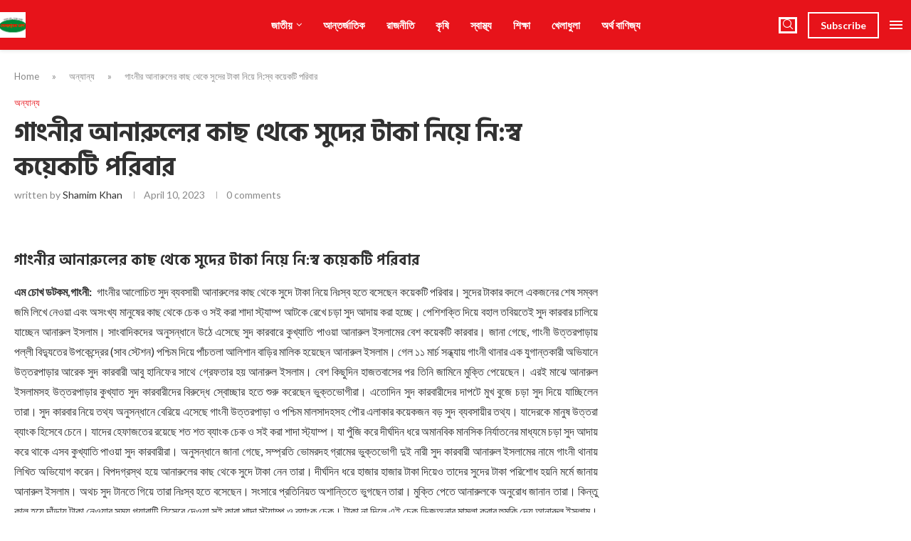

--- FILE ---
content_type: text/html; charset=UTF-8
request_url: https://mchokh.com/%E0%A6%97%E0%A6%BE%E0%A6%82%E0%A6%A8%E0%A7%80%E0%A6%B0-%E0%A6%86%E0%A6%A8%E0%A6%BE%E0%A6%B0%E0%A7%81%E0%A6%B2%E0%A7%87%E0%A6%B0-%E0%A6%95%E0%A6%BE%E0%A6%9B-%E0%A6%A5%E0%A7%87%E0%A6%95%E0%A7%87/
body_size: 61183
content:
<!DOCTYPE html>
<html lang="en-US" prefix="og: https://ogp.me/ns#">
<head><!--WPC_INSERT_CRITICAL--><!--WPC_INSERT_PRELOAD_MAIN--><!--WPC_INSERT_PRELOAD-->
    <meta charset="UTF-8">
    <meta http-equiv="X-UA-Compatible" content="IE=edge">
    <meta name="viewport" content="width=device-width, initial-scale=1">
    <link rel="profile" href="https://gmpg.org/xfn/11"/>
    <link rel="alternate" type="application/rss+xml" title="Meherpurer Chokh RSS Feed"
          href="https://mchokh.com/feed/"/>
    <link rel="alternate" type="application/atom+xml" title="Meherpurer Chokh Atom Feed"
          href="https://mchokh.com/feed/atom/"/>
    <link rel="pingback" href="https://mchokh.com/xmlrpc.php"/>
    <!--[if lt IE 9]>
	<script type="text/placeholder" data-script-id="delayed-script-0"></script>
	<![endif]-->
	<meta property="og:image" content="https://mchokh.com/wp-content/uploads/social-share-watermark/6969_social-share-watermark.jpg"/><link rel='preconnect' href='https://fonts.googleapis.com' />
<link rel='preconnect' href='https://fonts.gstatic.com' />
<meta http-equiv='x-dns-prefetch-control' content='on'>
<link rel='dns-prefetch' href='//fonts.googleapis.com' />
<link rel='dns-prefetch' href='//fonts.gstatic.com' />
<link rel='dns-prefetch' href='//s.gravatar.com' />
<link rel='dns-prefetch' href='//www.google-analytics.com' />
	<style>img:is([sizes="auto" i], [sizes^="auto," i]) { contain-intrinsic-size: 3000px 1500px }</style>
	
<!-- Search Engine Optimization by Rank Math PRO - https://rankmath.com/ -->
<title>গাংনীর আনারুলের কাছ থেকে সুদের টাকা নিয়ে নি:স্ব কয়েকটি পরিবার - Meherpurer Chokh</title>
<meta name="description" content="এম চোখ ডটকম,গাংনী:  গাংনীর আলোচিত সুদ ব্যবসায়ী আনারুলের কাছ থেকে সুদে টাকা নিয়ে নিঃস্ব হতে বসেছেন কয়েকটি পরিবার। সুদের টাকার বদলে একজনের শেষ সম্বল জমি লিখে"/>
<meta name="robots" content="follow, index, max-snippet:-1, max-video-preview:-1, max-image-preview:large"/>
<link rel="canonical" href="https://mchokh.com/%e0%a6%97%e0%a6%be%e0%a6%82%e0%a6%a8%e0%a7%80%e0%a6%b0-%e0%a6%86%e0%a6%a8%e0%a6%be%e0%a6%b0%e0%a7%81%e0%a6%b2%e0%a7%87%e0%a6%b0-%e0%a6%95%e0%a6%be%e0%a6%9b-%e0%a6%a5%e0%a7%87%e0%a6%95%e0%a7%87/" />
<meta property="og:locale" content="en_US" />
<meta property="og:type" content="article" />
<meta property="og:title" content="গাংনীর আনারুলের কাছ থেকে সুদের টাকা নিয়ে নি:স্ব কয়েকটি পরিবার - Meherpurer Chokh" />
<meta property="og:description" content="এম চোখ ডটকম,গাংনী:  গাংনীর আলোচিত সুদ ব্যবসায়ী আনারুলের কাছ থেকে সুদে টাকা নিয়ে নিঃস্ব হতে বসেছেন কয়েকটি পরিবার। সুদের টাকার বদলে একজনের শেষ সম্বল জমি লিখে" />
<meta property="og:url" content="https://mchokh.com/%e0%a6%97%e0%a6%be%e0%a6%82%e0%a6%a8%e0%a7%80%e0%a6%b0-%e0%a6%86%e0%a6%a8%e0%a6%be%e0%a6%b0%e0%a7%81%e0%a6%b2%e0%a7%87%e0%a6%b0-%e0%a6%95%e0%a6%be%e0%a6%9b-%e0%a6%a5%e0%a7%87%e0%a6%95%e0%a7%87/" />
<meta property="og:site_name" content="Meherpurer Chokh" />
<meta property="article:section" content="অন্যান্য" />
<meta property="og:image" content="https://mchokh.com/wp-content/uploads/social-share-watermark/6969_social-share-watermark.jpg" />
<meta property="og:image:secure_url" content="https://mchokh.com/wp-content/uploads/social-share-watermark/6969_social-share-watermark.jpg" />
<meta property="og:image:alt" content="গাংনীর আনারুলের কাছ থেকে সুদের টাকা নিয়ে নি:স্ব কয়েকটি পরিবার" />
<meta property="article:published_time" content="2023-04-10T05:19:22+00:00" />
<meta name="twitter:card" content="summary_large_image" />
<meta name="twitter:title" content="গাংনীর আনারুলের কাছ থেকে সুদের টাকা নিয়ে নি:স্ব কয়েকটি পরিবার - Meherpurer Chokh" />
<meta name="twitter:description" content="এম চোখ ডটকম,গাংনী:  গাংনীর আলোচিত সুদ ব্যবসায়ী আনারুলের কাছ থেকে সুদে টাকা নিয়ে নিঃস্ব হতে বসেছেন কয়েকটি পরিবার। সুদের টাকার বদলে একজনের শেষ সম্বল জমি লিখে" />
<meta name="twitter:image" content="https://mchokh.com/wp-content/uploads/2023/04/77777777777777.jpg" />
<meta name="twitter:label1" content="Written by" />
<meta name="twitter:data1" content="shamim khan" />
<meta name="twitter:label2" content="Time to read" />
<meta name="twitter:data2" content="8 minutes" />
<script type="application/ld+json" class="rank-math-schema-pro">{"@context":"https://schema.org","@graph":[{"@type":["Person","Organization"],"@id":"https://mchokh.com/#person","name":"catlovermh"},{"@type":"WebSite","@id":"https://mchokh.com/#website","url":"https://mchokh.com","name":"catlovermh","publisher":{"@id":"https://mchokh.com/#person"},"inLanguage":"en-US"},{"@type":"ImageObject","@id":"https://mchokh.com/wp-content/uploads/2023/04/77777777777777.jpg","url":"https://mchokh.com/wp-content/uploads/2023/04/77777777777777.jpg","width":"1200","height":"1600","inLanguage":"en-US"},{"@type":"BreadcrumbList","@id":"https://mchokh.com/%e0%a6%97%e0%a6%be%e0%a6%82%e0%a6%a8%e0%a7%80%e0%a6%b0-%e0%a6%86%e0%a6%a8%e0%a6%be%e0%a6%b0%e0%a7%81%e0%a6%b2%e0%a7%87%e0%a6%b0-%e0%a6%95%e0%a6%be%e0%a6%9b-%e0%a6%a5%e0%a7%87%e0%a6%95%e0%a7%87/#breadcrumb","itemListElement":[{"@type":"ListItem","position":"1","item":{"@id":"https://mchokh.com","name":"Home"}},{"@type":"ListItem","position":"2","item":{"@id":"https://mchokh.com/category/%e0%a6%85%e0%a6%a8%e0%a7%8d%e0%a6%af%e0%a6%be%e0%a6%a8%e0%a7%8d%e0%a6%af/","name":"\u0985\u09a8\u09cd\u09af\u09be\u09a8\u09cd\u09af"}},{"@type":"ListItem","position":"3","item":{"@id":"https://mchokh.com/%e0%a6%97%e0%a6%be%e0%a6%82%e0%a6%a8%e0%a7%80%e0%a6%b0-%e0%a6%86%e0%a6%a8%e0%a6%be%e0%a6%b0%e0%a7%81%e0%a6%b2%e0%a7%87%e0%a6%b0-%e0%a6%95%e0%a6%be%e0%a6%9b-%e0%a6%a5%e0%a7%87%e0%a6%95%e0%a7%87/","name":"\u0997\u09be\u0982\u09a8\u09c0\u09b0 \u0986\u09a8\u09be\u09b0\u09c1\u09b2\u09c7\u09b0 \u0995\u09be\u099b \u09a5\u09c7\u0995\u09c7 \u09b8\u09c1\u09a6\u09c7\u09b0 \u099f\u09be\u0995\u09be \u09a8\u09bf\u09df\u09c7 \u09a8\u09bf:\u09b8\u09cd\u09ac \u0995\u09df\u09c7\u0995\u099f\u09bf \u09aa\u09b0\u09bf\u09ac\u09be\u09b0"}}]},{"@type":"WebPage","@id":"https://mchokh.com/%e0%a6%97%e0%a6%be%e0%a6%82%e0%a6%a8%e0%a7%80%e0%a6%b0-%e0%a6%86%e0%a6%a8%e0%a6%be%e0%a6%b0%e0%a7%81%e0%a6%b2%e0%a7%87%e0%a6%b0-%e0%a6%95%e0%a6%be%e0%a6%9b-%e0%a6%a5%e0%a7%87%e0%a6%95%e0%a7%87/#webpage","url":"https://mchokh.com/%e0%a6%97%e0%a6%be%e0%a6%82%e0%a6%a8%e0%a7%80%e0%a6%b0-%e0%a6%86%e0%a6%a8%e0%a6%be%e0%a6%b0%e0%a7%81%e0%a6%b2%e0%a7%87%e0%a6%b0-%e0%a6%95%e0%a6%be%e0%a6%9b-%e0%a6%a5%e0%a7%87%e0%a6%95%e0%a7%87/","name":"\u0997\u09be\u0982\u09a8\u09c0\u09b0 \u0986\u09a8\u09be\u09b0\u09c1\u09b2\u09c7\u09b0 \u0995\u09be\u099b \u09a5\u09c7\u0995\u09c7 \u09b8\u09c1\u09a6\u09c7\u09b0 \u099f\u09be\u0995\u09be \u09a8\u09bf\u09df\u09c7 \u09a8\u09bf:\u09b8\u09cd\u09ac \u0995\u09df\u09c7\u0995\u099f\u09bf \u09aa\u09b0\u09bf\u09ac\u09be\u09b0 - Meherpurer Chokh","datePublished":"2023-04-10T05:19:22+00:00","dateModified":"2023-04-10T05:19:22+00:00","isPartOf":{"@id":"https://mchokh.com/#website"},"primaryImageOfPage":{"@id":"https://mchokh.com/wp-content/uploads/2023/04/77777777777777.jpg"},"inLanguage":"en-US","breadcrumb":{"@id":"https://mchokh.com/%e0%a6%97%e0%a6%be%e0%a6%82%e0%a6%a8%e0%a7%80%e0%a6%b0-%e0%a6%86%e0%a6%a8%e0%a6%be%e0%a6%b0%e0%a7%81%e0%a6%b2%e0%a7%87%e0%a6%b0-%e0%a6%95%e0%a6%be%e0%a6%9b-%e0%a6%a5%e0%a7%87%e0%a6%95%e0%a7%87/#breadcrumb"}},{"@type":"Person","@id":"https://mchokh.com/author/shamimkhan/","name":"shamim khan","url":"https://mchokh.com/author/shamimkhan/","image":{"@type":"ImageObject","@id":"https://secure.gravatar.com/avatar/6c25272e1579fa9cc221d7239f6e3104174bb112489cbf560e53a52ed825134e?s=96&amp;d=mm&amp;r=g","url":"https://secure.gravatar.com/avatar/6c25272e1579fa9cc221d7239f6e3104174bb112489cbf560e53a52ed825134e?s=96&amp;d=mm&amp;r=g","caption":"shamim khan","inLanguage":"en-US"},"sameAs":["https://mchokh.com/"]},{"@type":"BlogPosting","headline":"\u0997\u09be\u0982\u09a8\u09c0\u09b0 \u0986\u09a8\u09be\u09b0\u09c1\u09b2\u09c7\u09b0 \u0995\u09be\u099b \u09a5\u09c7\u0995\u09c7 \u09b8\u09c1\u09a6\u09c7\u09b0 \u099f\u09be\u0995\u09be \u09a8\u09bf\u09df\u09c7 \u09a8\u09bf:\u09b8\u09cd\u09ac \u0995\u09df\u09c7\u0995\u099f\u09bf \u09aa\u09b0\u09bf\u09ac\u09be\u09b0 - Meherpurer Chokh","datePublished":"2023-04-10T05:19:22+00:00","dateModified":"2023-04-10T05:19:22+00:00","articleSection":"\u0985\u09a8\u09cd\u09af\u09be\u09a8\u09cd\u09af","author":{"@id":"https://mchokh.com/author/shamimkhan/","name":"shamim khan"},"publisher":{"@id":"https://mchokh.com/#person"},"description":"\u098f\u09ae \u099a\u09cb\u0996 \u09a1\u099f\u0995\u09ae,\u0997\u09be\u0982\u09a8\u09c0:\u00a0 \u0997\u09be\u0982\u09a8\u09c0\u09b0 \u0986\u09b2\u09cb\u099a\u09bf\u09a4 \u09b8\u09c1\u09a6 \u09ac\u09cd\u09af\u09ac\u09b8\u09be\u09df\u09c0 \u0986\u09a8\u09be\u09b0\u09c1\u09b2\u09c7\u09b0 \u0995\u09be\u099b \u09a5\u09c7\u0995\u09c7 \u09b8\u09c1\u09a6\u09c7 \u099f\u09be\u0995\u09be \u09a8\u09bf\u09df\u09c7 \u09a8\u09bf\u0983\u09b8\u09cd\u09ac \u09b9\u09a4\u09c7 \u09ac\u09b8\u09c7\u099b\u09c7\u09a8 \u0995\u09df\u09c7\u0995\u099f\u09bf \u09aa\u09b0\u09bf\u09ac\u09be\u09b0\u0964 \u09b8\u09c1\u09a6\u09c7\u09b0 \u099f\u09be\u0995\u09be\u09b0 \u09ac\u09a6\u09b2\u09c7 \u098f\u0995\u099c\u09a8\u09c7\u09b0 \u09b6\u09c7\u09b7 \u09b8\u09ae\u09cd\u09ac\u09b2 \u099c\u09ae\u09bf \u09b2\u09bf\u0996\u09c7","name":"\u0997\u09be\u0982\u09a8\u09c0\u09b0 \u0986\u09a8\u09be\u09b0\u09c1\u09b2\u09c7\u09b0 \u0995\u09be\u099b \u09a5\u09c7\u0995\u09c7 \u09b8\u09c1\u09a6\u09c7\u09b0 \u099f\u09be\u0995\u09be \u09a8\u09bf\u09df\u09c7 \u09a8\u09bf:\u09b8\u09cd\u09ac \u0995\u09df\u09c7\u0995\u099f\u09bf \u09aa\u09b0\u09bf\u09ac\u09be\u09b0 - Meherpurer Chokh","@id":"https://mchokh.com/%e0%a6%97%e0%a6%be%e0%a6%82%e0%a6%a8%e0%a7%80%e0%a6%b0-%e0%a6%86%e0%a6%a8%e0%a6%be%e0%a6%b0%e0%a7%81%e0%a6%b2%e0%a7%87%e0%a6%b0-%e0%a6%95%e0%a6%be%e0%a6%9b-%e0%a6%a5%e0%a7%87%e0%a6%95%e0%a7%87/#richSnippet","isPartOf":{"@id":"https://mchokh.com/%e0%a6%97%e0%a6%be%e0%a6%82%e0%a6%a8%e0%a7%80%e0%a6%b0-%e0%a6%86%e0%a6%a8%e0%a6%be%e0%a6%b0%e0%a7%81%e0%a6%b2%e0%a7%87%e0%a6%b0-%e0%a6%95%e0%a6%be%e0%a6%9b-%e0%a6%a5%e0%a7%87%e0%a6%95%e0%a7%87/#webpage"},"image":{"@id":"https://mchokh.com/wp-content/uploads/2023/04/77777777777777.jpg"},"inLanguage":"en-US","mainEntityOfPage":{"@id":"https://mchokh.com/%e0%a6%97%e0%a6%be%e0%a6%82%e0%a6%a8%e0%a7%80%e0%a6%b0-%e0%a6%86%e0%a6%a8%e0%a6%be%e0%a6%b0%e0%a7%81%e0%a6%b2%e0%a7%87%e0%a6%b0-%e0%a6%95%e0%a6%be%e0%a6%9b-%e0%a6%a5%e0%a7%87%e0%a6%95%e0%a7%87/#webpage"}}]}</script>
<!-- /Rank Math WordPress SEO plugin -->

<link rel='dns-prefetch' href='//www.googletagmanager.com' />
<link rel='dns-prefetch' href='//fonts.googleapis.com' />
<link rel='dns-prefetch' href='//pagead2.googlesyndication.com' />
<link rel="alternate" type="application/rss+xml" title="Meherpurer Chokh &raquo; Feed" href="https://mchokh.com/feed/" />
<link rel="alternate" type="application/rss+xml" title="Meherpurer Chokh &raquo; Comments Feed" href="https://mchokh.com/comments/feed/" />
<link rel='stylesheet' id='penci-folding-css' href='https://mchokh.com/wp-content/themes/soledad/inc/elementor/assets/css/fold.css?ver=8.6.9' type='text/css' media='all' />
<link rel='stylesheet' id='wp-block-library-css' href='https://mchokh.com/wp-includes/css/dist/block-library/style.min.css?ver=6.8.2' type='text/css' media='all' />
<style id='wp-block-library-theme-inline-css' type='text/css'>
.wp-block-audio :where(figcaption){color:#555;font-size:13px;text-align:center}.is-dark-theme .wp-block-audio :where(figcaption){color:#ffffffa6}.wp-block-audio{margin:0 0 1em}.wp-block-code{border:1px solid #ccc;border-radius:4px;font-family:Menlo,Consolas,monaco,monospace;padding:.8em 1em}.wp-block-embed :where(figcaption){color:#555;font-size:13px;text-align:center}.is-dark-theme .wp-block-embed :where(figcaption){color:#ffffffa6}.wp-block-embed{margin:0 0 1em}.blocks-gallery-caption{color:#555;font-size:13px;text-align:center}.is-dark-theme .blocks-gallery-caption{color:#ffffffa6}:root :where(.wp-block-image figcaption){color:#555;font-size:13px;text-align:center}.is-dark-theme :root :where(.wp-block-image figcaption){color:#ffffffa6}.wp-block-image{margin:0 0 1em}.wp-block-pullquote{border-bottom:4px solid;border-top:4px solid;color:currentColor;margin-bottom:1.75em}.wp-block-pullquote cite,.wp-block-pullquote footer,.wp-block-pullquote__citation{color:currentColor;font-size:.8125em;font-style:normal;text-transform:uppercase}.wp-block-quote{border-left:.25em solid;margin:0 0 1.75em;padding-left:1em}.wp-block-quote cite,.wp-block-quote footer{color:currentColor;font-size:.8125em;font-style:normal;position:relative}.wp-block-quote:where(.has-text-align-right){border-left:none;border-right:.25em solid;padding-left:0;padding-right:1em}.wp-block-quote:where(.has-text-align-center){border:none;padding-left:0}.wp-block-quote.is-large,.wp-block-quote.is-style-large,.wp-block-quote:where(.is-style-plain){border:none}.wp-block-search .wp-block-search__label{font-weight:700}.wp-block-search__button{border:1px solid #ccc;padding:.375em .625em}:where(.wp-block-group.has-background){padding:1.25em 2.375em}.wp-block-separator.has-css-opacity{opacity:.4}.wp-block-separator{border:none;border-bottom:2px solid;margin-left:auto;margin-right:auto}.wp-block-separator.has-alpha-channel-opacity{opacity:1}.wp-block-separator:not(.is-style-wide):not(.is-style-dots){width:100px}.wp-block-separator.has-background:not(.is-style-dots){border-bottom:none;height:1px}.wp-block-separator.has-background:not(.is-style-wide):not(.is-style-dots){height:2px}.wp-block-table{margin:0 0 1em}.wp-block-table td,.wp-block-table th{word-break:normal}.wp-block-table :where(figcaption){color:#555;font-size:13px;text-align:center}.is-dark-theme .wp-block-table :where(figcaption){color:#ffffffa6}.wp-block-video :where(figcaption){color:#555;font-size:13px;text-align:center}.is-dark-theme .wp-block-video :where(figcaption){color:#ffffffa6}.wp-block-video{margin:0 0 1em}:root :where(.wp-block-template-part.has-background){margin-bottom:0;margin-top:0;padding:1.25em 2.375em}
</style>
<style id='classic-theme-styles-inline-css' type='text/css'>
/*! This file is auto-generated */
.wp-block-button__link{color:#fff;background-color:#32373c;border-radius:9999px;box-shadow:none;text-decoration:none;padding:calc(.667em + 2px) calc(1.333em + 2px);font-size:1.125em}.wp-block-file__button{background:#32373c;color:#fff;text-decoration:none}
</style>
<style id='block-soledad-style-inline-css' type='text/css'>
.pchead-e-block{--pcborder-cl:#dedede;--pcaccent-cl:#6eb48c}.heading1-style-1>h1,.heading1-style-2>h1,.heading2-style-1>h2,.heading2-style-2>h2,.heading3-style-1>h3,.heading3-style-2>h3,.heading4-style-1>h4,.heading4-style-2>h4,.heading5-style-1>h5,.heading5-style-2>h5{padding-bottom:8px;border-bottom:1px solid var(--pcborder-cl);overflow:hidden}.heading1-style-2>h1,.heading2-style-2>h2,.heading3-style-2>h3,.heading4-style-2>h4,.heading5-style-2>h5{border-bottom-width:0;position:relative}.heading1-style-2>h1:before,.heading2-style-2>h2:before,.heading3-style-2>h3:before,.heading4-style-2>h4:before,.heading5-style-2>h5:before{content:'';width:50px;height:2px;bottom:0;left:0;z-index:2;background:var(--pcaccent-cl);position:absolute}.heading1-style-2>h1:after,.heading2-style-2>h2:after,.heading3-style-2>h3:after,.heading4-style-2>h4:after,.heading5-style-2>h5:after{content:'';width:100%;height:2px;bottom:0;left:20px;z-index:1;background:var(--pcborder-cl);position:absolute}.heading1-style-3>h1,.heading1-style-4>h1,.heading2-style-3>h2,.heading2-style-4>h2,.heading3-style-3>h3,.heading3-style-4>h3,.heading4-style-3>h4,.heading4-style-4>h4,.heading5-style-3>h5,.heading5-style-4>h5{position:relative;padding-left:20px}.heading1-style-3>h1:before,.heading1-style-4>h1:before,.heading2-style-3>h2:before,.heading2-style-4>h2:before,.heading3-style-3>h3:before,.heading3-style-4>h3:before,.heading4-style-3>h4:before,.heading4-style-4>h4:before,.heading5-style-3>h5:before,.heading5-style-4>h5:before{width:10px;height:100%;content:'';position:absolute;top:0;left:0;bottom:0;background:var(--pcaccent-cl)}.heading1-style-4>h1,.heading2-style-4>h2,.heading3-style-4>h3,.heading4-style-4>h4,.heading5-style-4>h5{padding:10px 20px;background:#f1f1f1}.heading1-style-5>h1,.heading2-style-5>h2,.heading3-style-5>h3,.heading4-style-5>h4,.heading5-style-5>h5{position:relative;z-index:1}.heading1-style-5>h1:before,.heading2-style-5>h2:before,.heading3-style-5>h3:before,.heading4-style-5>h4:before,.heading5-style-5>h5:before{content:"";position:absolute;left:0;bottom:0;width:200px;height:50%;transform:skew(-25deg) translateX(0);background:var(--pcaccent-cl);z-index:-1;opacity:.4}.heading1-style-6>h1,.heading2-style-6>h2,.heading3-style-6>h3,.heading4-style-6>h4,.heading5-style-6>h5{text-decoration:underline;text-underline-offset:2px;text-decoration-thickness:4px;text-decoration-color:var(--pcaccent-cl)}
</style>
<style id='global-styles-inline-css' type='text/css'>
:root{--wp--preset--aspect-ratio--square: 1;--wp--preset--aspect-ratio--4-3: 4/3;--wp--preset--aspect-ratio--3-4: 3/4;--wp--preset--aspect-ratio--3-2: 3/2;--wp--preset--aspect-ratio--2-3: 2/3;--wp--preset--aspect-ratio--16-9: 16/9;--wp--preset--aspect-ratio--9-16: 9/16;--wp--preset--color--black: #000000;--wp--preset--color--cyan-bluish-gray: #abb8c3;--wp--preset--color--white: #ffffff;--wp--preset--color--pale-pink: #f78da7;--wp--preset--color--vivid-red: #cf2e2e;--wp--preset--color--luminous-vivid-orange: #ff6900;--wp--preset--color--luminous-vivid-amber: #fcb900;--wp--preset--color--light-green-cyan: #7bdcb5;--wp--preset--color--vivid-green-cyan: #00d084;--wp--preset--color--pale-cyan-blue: #8ed1fc;--wp--preset--color--vivid-cyan-blue: #0693e3;--wp--preset--color--vivid-purple: #9b51e0;--wp--preset--gradient--vivid-cyan-blue-to-vivid-purple: linear-gradient(135deg,rgba(6,147,227,1) 0%,rgb(155,81,224) 100%);--wp--preset--gradient--light-green-cyan-to-vivid-green-cyan: linear-gradient(135deg,rgb(122,220,180) 0%,rgb(0,208,130) 100%);--wp--preset--gradient--luminous-vivid-amber-to-luminous-vivid-orange: linear-gradient(135deg,rgba(252,185,0,1) 0%,rgba(255,105,0,1) 100%);--wp--preset--gradient--luminous-vivid-orange-to-vivid-red: linear-gradient(135deg,rgba(255,105,0,1) 0%,rgb(207,46,46) 100%);--wp--preset--gradient--very-light-gray-to-cyan-bluish-gray: linear-gradient(135deg,rgb(238,238,238) 0%,rgb(169,184,195) 100%);--wp--preset--gradient--cool-to-warm-spectrum: linear-gradient(135deg,rgb(74,234,220) 0%,rgb(151,120,209) 20%,rgb(207,42,186) 40%,rgb(238,44,130) 60%,rgb(251,105,98) 80%,rgb(254,248,76) 100%);--wp--preset--gradient--blush-light-purple: linear-gradient(135deg,rgb(255,206,236) 0%,rgb(152,150,240) 100%);--wp--preset--gradient--blush-bordeaux: linear-gradient(135deg,rgb(254,205,165) 0%,rgb(254,45,45) 50%,rgb(107,0,62) 100%);--wp--preset--gradient--luminous-dusk: linear-gradient(135deg,rgb(255,203,112) 0%,rgb(199,81,192) 50%,rgb(65,88,208) 100%);--wp--preset--gradient--pale-ocean: linear-gradient(135deg,rgb(255,245,203) 0%,rgb(182,227,212) 50%,rgb(51,167,181) 100%);--wp--preset--gradient--electric-grass: linear-gradient(135deg,rgb(202,248,128) 0%,rgb(113,206,126) 100%);--wp--preset--gradient--midnight: linear-gradient(135deg,rgb(2,3,129) 0%,rgb(40,116,252) 100%);--wp--preset--font-size--small: 12px;--wp--preset--font-size--medium: 20px;--wp--preset--font-size--large: 32px;--wp--preset--font-size--x-large: 42px;--wp--preset--font-size--normal: 14px;--wp--preset--font-size--huge: 42px;--wp--preset--spacing--20: 0.44rem;--wp--preset--spacing--30: 0.67rem;--wp--preset--spacing--40: 1rem;--wp--preset--spacing--50: 1.5rem;--wp--preset--spacing--60: 2.25rem;--wp--preset--spacing--70: 3.38rem;--wp--preset--spacing--80: 5.06rem;--wp--preset--shadow--natural: 6px 6px 9px rgba(0, 0, 0, 0.2);--wp--preset--shadow--deep: 12px 12px 50px rgba(0, 0, 0, 0.4);--wp--preset--shadow--sharp: 6px 6px 0px rgba(0, 0, 0, 0.2);--wp--preset--shadow--outlined: 6px 6px 0px -3px rgba(255, 255, 255, 1), 6px 6px rgba(0, 0, 0, 1);--wp--preset--shadow--crisp: 6px 6px 0px rgba(0, 0, 0, 1);}:where(.is-layout-flex){gap: 0.5em;}:where(.is-layout-grid){gap: 0.5em;}body .is-layout-flex{display: flex;}.is-layout-flex{flex-wrap: wrap;align-items: center;}.is-layout-flex > :is(*, div){margin: 0;}body .is-layout-grid{display: grid;}.is-layout-grid > :is(*, div){margin: 0;}:where(.wp-block-columns.is-layout-flex){gap: 2em;}:where(.wp-block-columns.is-layout-grid){gap: 2em;}:where(.wp-block-post-template.is-layout-flex){gap: 1.25em;}:where(.wp-block-post-template.is-layout-grid){gap: 1.25em;}.has-black-color{color: var(--wp--preset--color--black) !important;}.has-cyan-bluish-gray-color{color: var(--wp--preset--color--cyan-bluish-gray) !important;}.has-white-color{color: var(--wp--preset--color--white) !important;}.has-pale-pink-color{color: var(--wp--preset--color--pale-pink) !important;}.has-vivid-red-color{color: var(--wp--preset--color--vivid-red) !important;}.has-luminous-vivid-orange-color{color: var(--wp--preset--color--luminous-vivid-orange) !important;}.has-luminous-vivid-amber-color{color: var(--wp--preset--color--luminous-vivid-amber) !important;}.has-light-green-cyan-color{color: var(--wp--preset--color--light-green-cyan) !important;}.has-vivid-green-cyan-color{color: var(--wp--preset--color--vivid-green-cyan) !important;}.has-pale-cyan-blue-color{color: var(--wp--preset--color--pale-cyan-blue) !important;}.has-vivid-cyan-blue-color{color: var(--wp--preset--color--vivid-cyan-blue) !important;}.has-vivid-purple-color{color: var(--wp--preset--color--vivid-purple) !important;}.has-black-background-color{background-color: var(--wp--preset--color--black) !important;}.has-cyan-bluish-gray-background-color{background-color: var(--wp--preset--color--cyan-bluish-gray) !important;}.has-white-background-color{background-color: var(--wp--preset--color--white) !important;}.has-pale-pink-background-color{background-color: var(--wp--preset--color--pale-pink) !important;}.has-vivid-red-background-color{background-color: var(--wp--preset--color--vivid-red) !important;}.has-luminous-vivid-orange-background-color{background-color: var(--wp--preset--color--luminous-vivid-orange) !important;}.has-luminous-vivid-amber-background-color{background-color: var(--wp--preset--color--luminous-vivid-amber) !important;}.has-light-green-cyan-background-color{background-color: var(--wp--preset--color--light-green-cyan) !important;}.has-vivid-green-cyan-background-color{background-color: var(--wp--preset--color--vivid-green-cyan) !important;}.has-pale-cyan-blue-background-color{background-color: var(--wp--preset--color--pale-cyan-blue) !important;}.has-vivid-cyan-blue-background-color{background-color: var(--wp--preset--color--vivid-cyan-blue) !important;}.has-vivid-purple-background-color{background-color: var(--wp--preset--color--vivid-purple) !important;}.has-black-border-color{border-color: var(--wp--preset--color--black) !important;}.has-cyan-bluish-gray-border-color{border-color: var(--wp--preset--color--cyan-bluish-gray) !important;}.has-white-border-color{border-color: var(--wp--preset--color--white) !important;}.has-pale-pink-border-color{border-color: var(--wp--preset--color--pale-pink) !important;}.has-vivid-red-border-color{border-color: var(--wp--preset--color--vivid-red) !important;}.has-luminous-vivid-orange-border-color{border-color: var(--wp--preset--color--luminous-vivid-orange) !important;}.has-luminous-vivid-amber-border-color{border-color: var(--wp--preset--color--luminous-vivid-amber) !important;}.has-light-green-cyan-border-color{border-color: var(--wp--preset--color--light-green-cyan) !important;}.has-vivid-green-cyan-border-color{border-color: var(--wp--preset--color--vivid-green-cyan) !important;}.has-pale-cyan-blue-border-color{border-color: var(--wp--preset--color--pale-cyan-blue) !important;}.has-vivid-cyan-blue-border-color{border-color: var(--wp--preset--color--vivid-cyan-blue) !important;}.has-vivid-purple-border-color{border-color: var(--wp--preset--color--vivid-purple) !important;}.has-vivid-cyan-blue-to-vivid-purple-gradient-background{background: var(--wp--preset--gradient--vivid-cyan-blue-to-vivid-purple) !important;}.has-light-green-cyan-to-vivid-green-cyan-gradient-background{background: var(--wp--preset--gradient--light-green-cyan-to-vivid-green-cyan) !important;}.has-luminous-vivid-amber-to-luminous-vivid-orange-gradient-background{background: var(--wp--preset--gradient--luminous-vivid-amber-to-luminous-vivid-orange) !important;}.has-luminous-vivid-orange-to-vivid-red-gradient-background{background: var(--wp--preset--gradient--luminous-vivid-orange-to-vivid-red) !important;}.has-very-light-gray-to-cyan-bluish-gray-gradient-background{background: var(--wp--preset--gradient--very-light-gray-to-cyan-bluish-gray) !important;}.has-cool-to-warm-spectrum-gradient-background{background: var(--wp--preset--gradient--cool-to-warm-spectrum) !important;}.has-blush-light-purple-gradient-background{background: var(--wp--preset--gradient--blush-light-purple) !important;}.has-blush-bordeaux-gradient-background{background: var(--wp--preset--gradient--blush-bordeaux) !important;}.has-luminous-dusk-gradient-background{background: var(--wp--preset--gradient--luminous-dusk) !important;}.has-pale-ocean-gradient-background{background: var(--wp--preset--gradient--pale-ocean) !important;}.has-electric-grass-gradient-background{background: var(--wp--preset--gradient--electric-grass) !important;}.has-midnight-gradient-background{background: var(--wp--preset--gradient--midnight) !important;}.has-small-font-size{font-size: var(--wp--preset--font-size--small) !important;}.has-medium-font-size{font-size: var(--wp--preset--font-size--medium) !important;}.has-large-font-size{font-size: var(--wp--preset--font-size--large) !important;}.has-x-large-font-size{font-size: var(--wp--preset--font-size--x-large) !important;}
:where(.wp-block-post-template.is-layout-flex){gap: 1.25em;}:where(.wp-block-post-template.is-layout-grid){gap: 1.25em;}
:where(.wp-block-columns.is-layout-flex){gap: 2em;}:where(.wp-block-columns.is-layout-grid){gap: 2em;}
:root :where(.wp-block-pullquote){font-size: 1.5em;line-height: 1.6;}
</style>
<link rel='stylesheet' id='contact-form-7-css' href='https://mchokh.com/wp-content/plugins/contact-form-7/includes/css/styles.css?ver=6.1.1' type='text/css' media='all' />
<link rel='stylesheet' id='penci-review-css' href='https://mchokh.com/wp-content/plugins/penci-review/css/style.css?ver=3.4' type='text/css' media='all' />
<link rel='stylesheet' id='penci-oswald-css' href='//fonts.googleapis.com/css?family=Oswald%3A400&#038;display=swap&#038;ver=6.8.2' type='text/css' media='all' />
<link rel='stylesheet' id='ez-toc-css' href='https://mchokh.com/wp-content/plugins/easy-table-of-contents/assets/css/screen.min.css?ver=2.0.76' type='text/css' media='all' />
<style id='ez-toc-inline-css' type='text/css'>
div#ez-toc-container .ez-toc-title {font-size: 120%;}div#ez-toc-container .ez-toc-title {font-weight: 500;}div#ez-toc-container ul li , div#ez-toc-container ul li a {font-size: 95%;}div#ez-toc-container ul li , div#ez-toc-container ul li a {font-weight: 500;}div#ez-toc-container nav ul ul li {font-size: 90%;}
.ez-toc-container-direction {direction: ltr;}.ez-toc-counter ul{counter-reset: item ;}.ez-toc-counter nav ul li a::before {content: counters(item, '.', decimal) '. ';display: inline-block;counter-increment: item;flex-grow: 0;flex-shrink: 0;margin-right: .2em; float: left; }.ez-toc-widget-direction {direction: ltr;}.ez-toc-widget-container ul{counter-reset: item ;}.ez-toc-widget-container nav ul li a::before {content: counters(item, '.', decimal) '. ';display: inline-block;counter-increment: item;flex-grow: 0;flex-shrink: 0;margin-right: .2em; float: left; }
</style>
<link rel='stylesheet' id='penci-fonts-css' href='https://fonts.googleapis.com/css?family=Hind+Siliguri%3A300%2C300italic%2C400%2C400italic%2C500%2C500italic%2C700%2C700italic%2C800%2C800italic%7CLato%3A300%2C300italic%2C400%2C400italic%2C500%2C500italic%2C600%2C600italic%2C700%2C700italic%2C800%2C800italic%26subset%3Dlatin%2Ccyrillic%2Ccyrillic-ext%2Cgreek%2Cgreek-ext%2Clatin-ext&#038;display=swap&#038;ver=8.6.9' type='text/css' media='' />
<link rel='stylesheet' id='penci-main-style-css' href='https://mchokh.com/wp-content/themes/soledad/main.css?ver=8.6.9' type='text/css' media='all' />
<link rel='stylesheet' id='penci-swiper-bundle-css' href='https://mchokh.com/wp-content/themes/soledad/css/swiper-bundle.min.css?ver=8.6.9' type='text/css' media='all' />
<link rel='stylesheet' id='penci-font-awesomeold-css' href='https://mchokh.com/wp-content/themes/soledad/css/font-awesome.4.7.0.swap.min.css?ver=4.7.0' type='text/css' media='all' />
<link rel='stylesheet' id='penci_icon-css' href='https://mchokh.com/wp-content/themes/soledad/css/penci-icon.css?ver=8.6.9' type='text/css' media='all' />
<link rel='stylesheet' id='penci_style-css' href='https://mchokh.com/wp-content/themes/soledad/style.css?ver=8.6.9' type='text/css' media='all' />
<link rel='stylesheet' id='penci_social_counter-css' href='https://mchokh.com/wp-content/themes/soledad/css/social-counter.css?ver=8.6.9' type='text/css' media='all' />
<link rel='stylesheet' id='penci-header-builder-fonts-css' href='https://fonts.googleapis.com/css?family=Lato%3A300%2C300italic%2C400%2C400italic%2C500%2C500italic%2C600%2C600italic%2C700%2C700italic%2C800%2C800italic%26subset%3Dlatin%2Ccyrillic%2Ccyrillic-ext%2Cgreek%2Cgreek-ext%2Clatin-ext&#038;display=swap&#038;ver=8.6.9' type='text/css' media='all' />
<link rel='stylesheet' id='elementor-icons-css' href='https://mchokh.com/wp-content/plugins/elementor/assets/lib/eicons/css/elementor-icons.min.css?ver=5.44.0' type='text/css' media='all' />
<link rel='stylesheet' id='elementor-frontend-css' href='https://mchokh.com/wp-content/plugins/elementor/assets/css/frontend.min.css?ver=3.32.2' type='text/css' media='all' />
<style id='elementor-frontend-inline-css' type='text/css'>
.elementor-kit-2016{--e-global-color-primary:#6EC1E4;--e-global-color-secondary:#54595F;--e-global-color-text:#7A7A7A;--e-global-color-accent:#61CE70;--e-global-typography-primary-font-family:"Roboto";--e-global-typography-primary-font-weight:600;--e-global-typography-secondary-font-family:"Roboto Slab";--e-global-typography-secondary-font-weight:400;--e-global-typography-text-font-family:"Roboto";--e-global-typography-text-font-weight:400;--e-global-typography-accent-font-family:"Roboto";--e-global-typography-accent-font-weight:500;}.elementor-kit-2016 e-page-transition{background-color:#FFBC7D;}.elementor-section.elementor-section-boxed > .elementor-container{max-width:1140px;}.e-con{--container-max-width:1140px;}.elementor-widget:not(:last-child){margin-block-end:20px;}.elementor-element{--widgets-spacing:20px 20px;--widgets-spacing-row:20px;--widgets-spacing-column:20px;}{}h1.entry-title{display:var(--page-title-display);}@media(max-width:1024px){.elementor-section.elementor-section-boxed > .elementor-container{max-width:1024px;}.e-con{--container-max-width:1024px;}}@media(max-width:767px){.elementor-section.elementor-section-boxed > .elementor-container{max-width:767px;}.e-con{--container-max-width:767px;}}
.elementor-2264 .elementor-element.elementor-element-7a7b569:not(.elementor-motion-effects-element-type-background), .elementor-2264 .elementor-element.elementor-element-7a7b569 > .elementor-motion-effects-container > .elementor-motion-effects-layer{background-color:#111111;}.elementor-2264 .elementor-element.elementor-element-7a7b569 > .elementor-container{max-width:1200px;}.elementor-2264 .elementor-element.elementor-element-7a7b569{transition:background 0.3s, border 0.3s, border-radius 0.3s, box-shadow 0.3s;padding:25px 0px 25px 0px;}.elementor-2264 .elementor-element.elementor-element-7a7b569 > .elementor-background-overlay{transition:background 0.3s, border-radius 0.3s, opacity 0.3s;}.elementor-widget-image .widget-image-caption{color:var( --e-global-color-text );font-family:var( --e-global-typography-text-font-family ), Sans-serif;font-weight:var( --e-global-typography-text-font-weight );}.elementor-2264 .elementor-element.elementor-element-5dc1408f > .elementor-widget-container{margin:0px 0px 0px 0px;padding:0px 0px 0px 0px;}.elementor-2264 .elementor-element.elementor-element-5dc1408f{text-align:left;}.elementor-widget-text-editor{font-family:var( --e-global-typography-text-font-family ), Sans-serif;font-weight:var( --e-global-typography-text-font-weight );color:var( --e-global-color-text );}.elementor-widget-text-editor.elementor-drop-cap-view-stacked .elementor-drop-cap{background-color:var( --e-global-color-primary );}.elementor-widget-text-editor.elementor-drop-cap-view-framed .elementor-drop-cap, .elementor-widget-text-editor.elementor-drop-cap-view-default .elementor-drop-cap{color:var( --e-global-color-primary );border-color:var( --e-global-color-primary );}.elementor-2264 .elementor-element.elementor-element-2c4d498a{font-family:"Bitter", Sans-serif;font-size:14px;font-weight:400;line-height:1.6em;color:#DDDDDD;}.elementor-2264 .elementor-element.elementor-element-ae40004 .penci-smalllist{--pcsl-between:12px;}.elementor-2264 .elementor-element.elementor-element-ae40004 .penci-homepage-title{margin-bottom:20px;}.elementor-2264 .elementor-element.elementor-element-ae40004 .pcsl-content .pcsl-title a{color:#FFFFFF;}.elementor-2264 .elementor-element.elementor-element-ae40004 .pcsl-content .pcsl-title a:hover{color:#2196F3;}.elementor-2264 .elementor-element.elementor-element-ae40004 .pcsl-content .pcsl-title{font-size:13px;font-weight:600;}.elementor-2264 .elementor-element.elementor-element-ae40004 .grid-post-box-meta{font-size:12px;}.elementor-2264 .elementor-element.elementor-element-ae40004 .penci-homepage-title.style-21 .inner-arrow span,.elementor-2264 .elementor-element.elementor-element-ae40004 .penci-homepage-title.style-22 .inner-arrow span,.elementor-2264 .elementor-element.elementor-element-ae40004 .penci-homepage-title.style-23 .inner-arrow span,.elementor-2264 .elementor-element.elementor-element-ae40004 .penci-homepage-title.style-24 .inner-arrow span,.elementor-2264 .elementor-element.elementor-element-ae40004 .penci-homepage-title.style-28{--pcheading-cl:#FFFFFF;}.elementor-2264 .elementor-element.elementor-element-ae40004 .penci-border-arrow .inner-arrow{color:#FFFFFF;font-size:16px;}.elementor-2264 .elementor-element.elementor-element-ae40004 .penci-border-arrow .inner-arrow a{color:#FFFFFF;}.elementor-2264 .elementor-element.elementor-element-ae40004 .home-pupular-posts-title, .elementor-2264 .elementor-element.elementor-element-ae40004 .home-pupular-posts-title a, .penci-homepage-title.style-25 .inner-arrow > span{color:#FFFFFF;}.elementor-widget-icon-list .elementor-icon-list-item:not(:last-child):after{border-color:var( --e-global-color-text );}.elementor-widget-icon-list .elementor-icon-list-icon i{color:var( --e-global-color-primary );}.elementor-widget-icon-list .elementor-icon-list-icon svg{fill:var( --e-global-color-primary );}.elementor-widget-icon-list .elementor-icon-list-item > .elementor-icon-list-text, .elementor-widget-icon-list .elementor-icon-list-item > a{font-family:var( --e-global-typography-text-font-family ), Sans-serif;font-weight:var( --e-global-typography-text-font-weight );}.elementor-widget-icon-list .elementor-icon-list-text{color:var( --e-global-color-secondary );}.elementor-2264 .elementor-element.elementor-element-4dfa178 > .elementor-widget-container{margin:10px 0px 0px 0px;}.elementor-2264 .elementor-element.elementor-element-4dfa178 .elementor-icon-list-items:not(.elementor-inline-items) .elementor-icon-list-item:not(:last-child){padding-block-end:calc(15px/2);}.elementor-2264 .elementor-element.elementor-element-4dfa178 .elementor-icon-list-items:not(.elementor-inline-items) .elementor-icon-list-item:not(:first-child){margin-block-start:calc(15px/2);}.elementor-2264 .elementor-element.elementor-element-4dfa178 .elementor-icon-list-items.elementor-inline-items .elementor-icon-list-item{margin-inline:calc(15px/2);}.elementor-2264 .elementor-element.elementor-element-4dfa178 .elementor-icon-list-items.elementor-inline-items{margin-inline:calc(-15px/2);}.elementor-2264 .elementor-element.elementor-element-4dfa178 .elementor-icon-list-items.elementor-inline-items .elementor-icon-list-item:after{inset-inline-end:calc(-15px/2);}.elementor-2264 .elementor-element.elementor-element-4dfa178 .elementor-icon-list-icon i{color:#2196F3;transition:color 0.3s;}.elementor-2264 .elementor-element.elementor-element-4dfa178 .elementor-icon-list-icon svg{fill:#2196F3;transition:fill 0.3s;}.elementor-2264 .elementor-element.elementor-element-4dfa178{--e-icon-list-icon-size:14px;--icon-vertical-offset:0px;}.elementor-2264 .elementor-element.elementor-element-4dfa178 .elementor-icon-list-item > .elementor-icon-list-text, .elementor-2264 .elementor-element.elementor-element-4dfa178 .elementor-icon-list-item > a{font-family:"Bitter", Sans-serif;font-size:14px;font-weight:400;}.elementor-2264 .elementor-element.elementor-element-4dfa178 .elementor-icon-list-text{color:#DDDDDD;transition:color 0.3s;}.elementor-2264 .elementor-element.elementor-element-63415c01 > .elementor-widget-container{margin:0px 0px -30px 0px;}.elementor-2264 .elementor-element.elementor-element-63415c01 .penci-homepage-title.style-21 .inner-arrow span,.elementor-2264 .elementor-element.elementor-element-63415c01 .penci-homepage-title.style-22 .inner-arrow span,.elementor-2264 .elementor-element.elementor-element-63415c01 .penci-homepage-title.style-23 .inner-arrow span,.elementor-2264 .elementor-element.elementor-element-63415c01 .penci-homepage-title.style-24 .inner-arrow span,.elementor-2264 .elementor-element.elementor-element-63415c01 .penci-homepage-title.style-28{--pcheading-cl:#FFFFFF;}.elementor-2264 .elementor-element.elementor-element-63415c01 .penci-border-arrow .inner-arrow{color:#FFFFFF;font-size:16px;}.elementor-2264 .elementor-element.elementor-element-63415c01 .penci-border-arrow .inner-arrow a{color:#FFFFFF;}.elementor-2264 .elementor-element.elementor-element-63415c01 .home-pupular-posts-title, .elementor-2264 .elementor-element.elementor-element-63415c01 .home-pupular-posts-title a, .penci-homepage-title.style-25 .inner-arrow > span{color:#FFFFFF;}.elementor-2264 .elementor-element.elementor-element-1dbbab5f .penci-simplelist li{margin-bottom:15px;}.elementor-2264 .elementor-element.elementor-element-1dbbab5f li{color:#DDDDDD;}.elementor-2264 .elementor-element.elementor-element-1dbbab5f li:hover{color:#2196F3;}.elementor-2264 .elementor-element.elementor-element-3c47d730 > .elementor-container > .elementor-column > .elementor-widget-wrap{align-content:center;align-items:center;}.elementor-2264 .elementor-element.elementor-element-3c47d730:not(.elementor-motion-effects-element-type-background), .elementor-2264 .elementor-element.elementor-element-3c47d730 > .elementor-motion-effects-container > .elementor-motion-effects-layer{background-color:#000000;}.elementor-2264 .elementor-element.elementor-element-3c47d730 > .elementor-container{max-width:1200px;}.elementor-2264 .elementor-element.elementor-element-3c47d730{border-style:solid;border-width:1px 0px 0px 0px;border-color:#212121;transition:background 0.3s, border 0.3s, border-radius 0.3s, box-shadow 0.3s;padding:5px 0px 5px 0px;}.elementor-2264 .elementor-element.elementor-element-3c47d730 > .elementor-background-overlay{transition:background 0.3s, border-radius 0.3s, opacity 0.3s;}.elementor-2264 .elementor-element.elementor-element-34ad5f08{font-family:"Roboto", Sans-serif;font-size:14px;font-weight:400;color:#DDDDDD;}@media(max-width:767px){.elementor-2264 .elementor-element.elementor-element-34ad5f08{text-align:center;}}@media(min-width:768px){.elementor-2264 .elementor-element.elementor-element-73d03610{width:96.229%;}.elementor-2264 .elementor-element.elementor-element-346fb4c0{width:3.072%;}}@media(max-width:1024px) and (min-width:768px){.elementor-2264 .elementor-element.elementor-element-58b54e53{width:50%;}.elementor-2264 .elementor-element.elementor-element-3a86460c{width:50%;}.elementor-2264 .elementor-element.elementor-element-3040cf49{width:33.3%;}}
</style>
<link rel='stylesheet' id='penci-recipe-css-css' href='https://mchokh.com/wp-content/plugins/penci-recipe/css/recipe.css?ver=4.0' type='text/css' media='all' />
<link rel='stylesheet' id='elementor-gf-local-roboto-css' href='https://mchokh.com/wp-content/uploads/elementor/google-fonts/css/roboto.css?ver=1746765772' type='text/css' media='all' />
<link rel='stylesheet' id='elementor-gf-local-robotoslab-css' href='https://mchokh.com/wp-content/uploads/elementor/google-fonts/css/robotoslab.css?ver=1746765777' type='text/css' media='all' />
<link rel='stylesheet' id='elementor-gf-local-bitter-css' href='https://mchokh.com/wp-content/uploads/elementor/google-fonts/css/bitter.css?ver=1746765785' type='text/css' media='all' />
<link rel='stylesheet' id='elementor-icons-shared-0-css' href='https://mchokh.com/wp-content/plugins/elementor/assets/lib/font-awesome/css/fontawesome.min.css?ver=5.15.3' type='text/css' media='all' />
<link rel='stylesheet' id='elementor-icons-fa-solid-css' href='https://mchokh.com/wp-content/plugins/elementor/assets/lib/font-awesome/css/solid.min.css?ver=5.15.3' type='text/css' media='all' />
<script type="text/javascript">var n489D_vars={"triggerDomEvent":"true", "delayOn":"false", "triggerElementor":"true", "linkPreload":"false", "excludeLink":["add-to-cart"]};</script><script type="text/placeholder" data-script-id="delayed-script-1"></script><style type="text/css">.wpc-bgLazy,.wpc-bgLazy>*{background-image:none!important;}</style><script type="text/placeholder" data-script-id="delayed-script-2"></script>
<script type="text/placeholder" data-script-id="delayed-script-3"></script>
<script type="text/placeholder" data-script-id="delayed-script-4"></script>
<script type="text/placeholder" data-script-id="delayed-script-5"></script>

<!-- Google tag (gtag.js) snippet added by Site Kit -->
<!-- Google Analytics snippet added by Site Kit -->
<script type="text/placeholder" data-script-id="delayed-script-6"></script>
<script type="text/placeholder" data-script-id="delayed-script-7"></script>
<link rel="https://api.w.org/" href="https://mchokh.com/wp-json/" /><link rel="alternate" title="JSON" type="application/json" href="https://mchokh.com/wp-json/wp/v2/posts/6969" /><link rel='shortlink' href='https://mchokh.com/?p=6969' />
<link rel="alternate" title="oEmbed (JSON)" type="application/json+oembed" href="https://mchokh.com/wp-json/oembed/1.0/embed?url=https%3A%2F%2Fmchokh.com%2F%25e0%25a6%2597%25e0%25a6%25be%25e0%25a6%2582%25e0%25a6%25a8%25e0%25a7%2580%25e0%25a6%25b0-%25e0%25a6%2586%25e0%25a6%25a8%25e0%25a6%25be%25e0%25a6%25b0%25e0%25a7%2581%25e0%25a6%25b2%25e0%25a7%2587%25e0%25a6%25b0-%25e0%25a6%2595%25e0%25a6%25be%25e0%25a6%259b-%25e0%25a6%25a5%25e0%25a7%2587%25e0%25a6%2595%25e0%25a7%2587%2F" />
<link rel="alternate" title="oEmbed (XML)" type="text/xml+oembed" href="https://mchokh.com/wp-json/oembed/1.0/embed?url=https%3A%2F%2Fmchokh.com%2F%25e0%25a6%2597%25e0%25a6%25be%25e0%25a6%2582%25e0%25a6%25a8%25e0%25a7%2580%25e0%25a6%25b0-%25e0%25a6%2586%25e0%25a6%25a8%25e0%25a6%25be%25e0%25a6%25b0%25e0%25a7%2581%25e0%25a6%25b2%25e0%25a7%2587%25e0%25a6%25b0-%25e0%25a6%2595%25e0%25a6%25be%25e0%25a6%259b-%25e0%25a6%25a5%25e0%25a7%2587%25e0%25a6%2595%25e0%25a7%2587%2F&#038;format=xml" />
<meta name="generator" content="Site Kit by Google 1.161.0" />    <style type="text/css">
                                                                                                                                            </style>
	<script type="text/placeholder" data-script-id="delayed-script-8"></script><style id="penci-custom-style" type="text/css">body{ --pcbg-cl: #fff; --pctext-cl: #313131; --pcborder-cl: #dedede; --pcheading-cl: #313131; --pcmeta-cl: #888888; --pcaccent-cl: #6eb48c; --pcbody-font: 'PT Serif', serif; --pchead-font: 'Raleway', sans-serif; --pchead-wei: bold; --pcava_bdr:10px;--pcajs_fvw:470px;--pcajs_fvmw:220px; } .single.penci-body-single-style-5 #header, .single.penci-body-single-style-6 #header, .single.penci-body-single-style-10 #header, .single.penci-body-single-style-5 .pc-wrapbuilder-header, .single.penci-body-single-style-6 .pc-wrapbuilder-header, .single.penci-body-single-style-10 .pc-wrapbuilder-header { --pchd-mg: 40px; } .fluid-width-video-wrapper > div { position: absolute; left: 0; right: 0; top: 0; width: 100%; height: 100%; } .yt-video-place { position: relative; text-align: center; } .yt-video-place.embed-responsive .start-video { display: block; top: 0; left: 0; bottom: 0; right: 0; position: absolute; transform: none; } .yt-video-place.embed-responsive .start-video img { margin: 0; padding: 0; top: 50%; display: inline-block; position: absolute; left: 50%; transform: translate(-50%, -50%); width: 68px; height: auto; } .mfp-bg { top: 0; left: 0; width: 100%; height: 100%; z-index: 9999999; overflow: hidden; position: fixed; background: #0b0b0b; opacity: .8; filter: alpha(opacity=80) } .mfp-wrap { top: 0; left: 0; width: 100%; height: 100%; z-index: 9999999; position: fixed; outline: none !important; -webkit-backface-visibility: hidden } body{--pcctain: 1400px}@media only screen and (min-width: 1170px) and (max-width: 1400px){ body{ --pcctain: calc( 100% - 40px ); } } body { --pchead-font: 'Hind Siliguri', sans-serif; } body { --pcbody-font: 'Lato', sans-serif; } p{ line-height: 1.8; } .penci-hide-tagupdated{ display: none !important; } body, .widget ul li a{ font-size: 16px; } .widget ul li, .widget ol li, .post-entry, p, .post-entry p { font-size: 16px; line-height: 1.8; } body { --pchead-wei: bold; } .featured-area.featured-style-42 .item-inner-content, .featured-style-41 .swiper-slide, .slider-40-wrapper .nav-thumb-creative .thumb-container:after,.penci-slider44-t-item:before,.penci-slider44-main-wrapper .item, .featured-area .penci-image-holder, .featured-area .penci-slider4-overlay, .featured-area .penci-slide-overlay .overlay-link, .featured-style-29 .featured-slider-overlay, .penci-slider38-overlay{ border-radius: ; -webkit-border-radius: ; } .penci-featured-content-right:before{ border-top-right-radius: ; border-bottom-right-radius: ; } .penci-flat-overlay .penci-slide-overlay .penci-mag-featured-content:before{ border-bottom-left-radius: ; border-bottom-right-radius: ; } .container-single .post-image{ border-radius: ; -webkit-border-radius: ; } .penci-mega-post-inner, .penci-mega-thumbnail .penci-image-holder{ border-radius: ; -webkit-border-radius: ; } .editor-styles-wrapper, body{ --pcaccent-cl: #e7131a; } .penci-menuhbg-toggle:hover .lines-button:after, .penci-menuhbg-toggle:hover .penci-lines:before, .penci-menuhbg-toggle:hover .penci-lines:after,.tags-share-box.tags-share-box-s2 .post-share-plike,.penci-video_playlist .penci-playlist-title,.pencisc-column-2.penci-video_playlist .penci-video-nav .playlist-panel-item, .pencisc-column-1.penci-video_playlist .penci-video-nav .playlist-panel-item,.penci-video_playlist .penci-custom-scroll::-webkit-scrollbar-thumb, .pencisc-button, .post-entry .pencisc-button, .penci-dropcap-box, .penci-dropcap-circle, .penci-login-register input[type="submit"]:hover, .penci-ld .penci-ldin:before, .penci-ldspinner > div{ background: #e7131a; } a, .post-entry .penci-portfolio-filter ul li a:hover, .penci-portfolio-filter ul li a:hover, .penci-portfolio-filter ul li.active a, .post-entry .penci-portfolio-filter ul li.active a, .penci-countdown .countdown-amount, .archive-box h1, .post-entry a, .container.penci-breadcrumb span a:hover,.container.penci-breadcrumb a:hover, .post-entry blockquote:before, .post-entry blockquote cite, .post-entry blockquote .author, .wpb_text_column blockquote:before, .wpb_text_column blockquote cite, .wpb_text_column blockquote .author, .penci-pagination a:hover, ul.penci-topbar-menu > li a:hover, div.penci-topbar-menu > ul > li a:hover, .penci-recipe-heading a.penci-recipe-print,.penci-review-metas .penci-review-btnbuy, .main-nav-social a:hover, .widget-social .remove-circle a:hover i, .penci-recipe-index .cat > a.penci-cat-name, #bbpress-forums li.bbp-body ul.forum li.bbp-forum-info a:hover, #bbpress-forums li.bbp-body ul.topic li.bbp-topic-title a:hover, #bbpress-forums li.bbp-body ul.forum li.bbp-forum-info .bbp-forum-content a, #bbpress-forums li.bbp-body ul.topic p.bbp-topic-meta a, #bbpress-forums .bbp-breadcrumb a:hover, #bbpress-forums .bbp-forum-freshness a:hover, #bbpress-forums .bbp-topic-freshness a:hover, #buddypress ul.item-list li div.item-title a, #buddypress ul.item-list li h4 a, #buddypress .activity-header a:first-child, #buddypress .comment-meta a:first-child, #buddypress .acomment-meta a:first-child, div.bbp-template-notice a:hover, .penci-menu-hbg .menu li a .indicator:hover, .penci-menu-hbg .menu li a:hover, #sidebar-nav .menu li a:hover, .penci-rlt-popup .rltpopup-meta .rltpopup-title:hover, .penci-video_playlist .penci-video-playlist-item .penci-video-title:hover, .penci_list_shortcode li:before, .penci-dropcap-box-outline, .penci-dropcap-circle-outline, .penci-dropcap-regular, .penci-dropcap-bold{ color: #e7131a; } .penci-home-popular-post ul.slick-dots li button:hover, .penci-home-popular-post ul.slick-dots li.slick-active button, .post-entry blockquote .author span:after, .error-image:after, .error-404 .go-back-home a:after, .penci-header-signup-form, .woocommerce span.onsale, .woocommerce #respond input#submit:hover, .woocommerce a.button:hover, .woocommerce button.button:hover, .woocommerce input.button:hover, .woocommerce nav.woocommerce-pagination ul li span.current, .woocommerce div.product .entry-summary div[itemprop="description"]:before, .woocommerce div.product .entry-summary div[itemprop="description"] blockquote .author span:after, .woocommerce div.product .woocommerce-tabs #tab-description blockquote .author span:after, .woocommerce #respond input#submit.alt:hover, .woocommerce a.button.alt:hover, .woocommerce button.button.alt:hover, .woocommerce input.button.alt:hover, .pcheader-icon.shoping-cart-icon > a > span, #penci-demobar .buy-button, #penci-demobar .buy-button:hover, .penci-recipe-heading a.penci-recipe-print:hover,.penci-review-metas .penci-review-btnbuy:hover, .penci-review-process span, .penci-review-score-total, #navigation.menu-style-2 ul.menu ul.sub-menu:before, #navigation.menu-style-2 .menu ul ul.sub-menu:before, .penci-go-to-top-floating, .post-entry.blockquote-style-2 blockquote:before, #bbpress-forums #bbp-search-form .button, #bbpress-forums #bbp-search-form .button:hover, .wrapper-boxed .bbp-pagination-links span.current, #bbpress-forums #bbp_reply_submit:hover, #bbpress-forums #bbp_topic_submit:hover,#main .bbp-login-form .bbp-submit-wrapper button[type="submit"]:hover, #buddypress .dir-search input[type=submit], #buddypress .groups-members-search input[type=submit], #buddypress button:hover, #buddypress a.button:hover, #buddypress a.button:focus, #buddypress input[type=button]:hover, #buddypress input[type=reset]:hover, #buddypress ul.button-nav li a:hover, #buddypress ul.button-nav li.current a, #buddypress div.generic-button a:hover, #buddypress .comment-reply-link:hover, #buddypress input[type=submit]:hover, #buddypress div.pagination .pagination-links .current, #buddypress div.item-list-tabs ul li.selected a, #buddypress div.item-list-tabs ul li.current a, #buddypress div.item-list-tabs ul li a:hover, #buddypress table.notifications thead tr, #buddypress table.notifications-settings thead tr, #buddypress table.profile-settings thead tr, #buddypress table.profile-fields thead tr, #buddypress table.wp-profile-fields thead tr, #buddypress table.messages-notices thead tr, #buddypress table.forum thead tr, #buddypress input[type=submit] { background-color: #e7131a; } .penci-pagination ul.page-numbers li span.current, #comments_pagination span { color: #fff; background: #e7131a; border-color: #e7131a; } .footer-instagram h4.footer-instagram-title > span:before, .woocommerce nav.woocommerce-pagination ul li span.current, .penci-pagination.penci-ajax-more a.penci-ajax-more-button:hover, .penci-recipe-heading a.penci-recipe-print:hover,.penci-review-metas .penci-review-btnbuy:hover, .home-featured-cat-content.style-14 .magcat-padding:before, .wrapper-boxed .bbp-pagination-links span.current, #buddypress .dir-search input[type=submit], #buddypress .groups-members-search input[type=submit], #buddypress button:hover, #buddypress a.button:hover, #buddypress a.button:focus, #buddypress input[type=button]:hover, #buddypress input[type=reset]:hover, #buddypress ul.button-nav li a:hover, #buddypress ul.button-nav li.current a, #buddypress div.generic-button a:hover, #buddypress .comment-reply-link:hover, #buddypress input[type=submit]:hover, #buddypress div.pagination .pagination-links .current, #buddypress input[type=submit], form.pc-searchform.penci-hbg-search-form input.search-input:hover, form.pc-searchform.penci-hbg-search-form input.search-input:focus, .penci-dropcap-box-outline, .penci-dropcap-circle-outline { border-color: #e7131a; } .woocommerce .woocommerce-error, .woocommerce .woocommerce-info, .woocommerce .woocommerce-message { border-top-color: #e7131a; } .penci-slider ol.penci-control-nav li a.penci-active, .penci-slider ol.penci-control-nav li a:hover, .penci-related-carousel .penci-owl-dot.active span, .penci-owl-carousel-slider .penci-owl-dot.active span{ border-color: #e7131a; background-color: #e7131a; } .woocommerce .woocommerce-message:before, .woocommerce form.checkout table.shop_table .order-total .amount, .woocommerce ul.products li.product .price ins, .woocommerce ul.products li.product .price, .woocommerce div.product p.price ins, .woocommerce div.product span.price ins, .woocommerce div.product p.price, .woocommerce div.product .entry-summary div[itemprop="description"] blockquote:before, .woocommerce div.product .woocommerce-tabs #tab-description blockquote:before, .woocommerce div.product .entry-summary div[itemprop="description"] blockquote cite, .woocommerce div.product .entry-summary div[itemprop="description"] blockquote .author, .woocommerce div.product .woocommerce-tabs #tab-description blockquote cite, .woocommerce div.product .woocommerce-tabs #tab-description blockquote .author, .woocommerce div.product .product_meta > span a:hover, .woocommerce div.product .woocommerce-tabs ul.tabs li.active, .woocommerce ul.cart_list li .amount, .woocommerce ul.product_list_widget li .amount, .woocommerce table.shop_table td.product-name a:hover, .woocommerce table.shop_table td.product-price span, .woocommerce table.shop_table td.product-subtotal span, .woocommerce-cart .cart-collaterals .cart_totals table td .amount, .woocommerce .woocommerce-info:before, .woocommerce div.product span.price, .penci-container-inside.penci-breadcrumb span a:hover,.penci-container-inside.penci-breadcrumb a:hover { color: #e7131a; } .standard-content .penci-more-link.penci-more-link-button a.more-link, .penci-readmore-btn.penci-btn-make-button a, .penci-featured-cat-seemore.penci-btn-make-button a{ background-color: #e7131a; color: #fff; } .penci-vernav-toggle:before{ border-top-color: #e7131a; color: #fff; } #penci-login-popup:before{ opacity: ; } .penci-menu-hbg .menu li a { font-size: 15px; } .penci-menu-hbg .menu ul.sub-menu li a { font-size: 14px; } .penci-header-signup-form { padding-top: px; padding-bottom: px; } .penci-slide-overlay .overlay-link, .penci-slider38-overlay, .penci-flat-overlay .penci-slide-overlay .penci-mag-featured-content:before, .slider-40-wrapper .list-slider-creative .item-slider-creative .img-container:before { opacity: ; } .penci-item-mag:hover .penci-slide-overlay .overlay-link, .featured-style-38 .item:hover .penci-slider38-overlay, .penci-flat-overlay .penci-item-mag:hover .penci-slide-overlay .penci-mag-featured-content:before { opacity: ; } .penci-featured-content .featured-slider-overlay { opacity: ; } .slider-40-wrapper .list-slider-creative .item-slider-creative:hover .img-container:before { opacity:; } .featured-style-29 .featured-slider-overlay { opacity: ; } .penci_grid_title a, .penci-grid li .item h2 a, .penci-masonry .item-masonry h2 a, .grid-mixed .mixed-detail h2 a, .overlay-header-box .overlay-title a { text-transform: none; } .penci-grid li .item h2 a, .penci-masonry .item-masonry h2 a { } .penci-grid li.typography-style .overlay-typography { opacity: ; } .penci-grid li.typography-style:hover .overlay-typography { opacity: ; } .penci-grid li .item h2 a, .penci-masonry .item-masonry h2 a, .penci_grid_title a{font-size:27px;} @media only screen and (min-width: 961px){ .penci-sidebar-content{ width: 370px; } .penci-single-style-10 .penci-single-s10-content, .container.penci_sidebar:not(.two-sidebar) #main{ width: calc(100% - 370px); } } .penci-sidebar-content .penci-border-arrow .inner-arrow { text-transform: none; } .penci-sidebar-content .penci-border-arrow .inner-arrow { font-size: 20px; } #footer-section .footer-menu li a { font-size: 13px; } #footer-copyright * { font-size: 13px; } #footer-section, .penci-footer-social-moved{ background-color: #111111; } .container-single .single-post-title { text-transform: none; } @media only screen and (min-width: 769px){ .container-single .single-post-title { font-size: 36px; } } .post-entry.blockquote-style-3 blockquote:not(.wp-block-quote) p, .post-entry.blockquote-style-4 blockquote:not(.wp-block-quote) p, .post-entry.blockquote-style-5 blockquote:not(.wp-block-quote) p, .post-entry blockquote.wp-block-quote p, .wpb_text_column blockquote.wp-block-quote p, .post-entry blockquote, .post-entry blockquote p, .wpb_text_column blockquote, .wpb_text_column blockquote p, .woocommerce .page-description blockquote, .woocommerce .page-description blockquote p{ font-size: 21px; } .container-single .single-post-title { } .container-single .cat a.penci-cat-name { text-transform: uppercase; } .list-post .header-list-style:after, .grid-header-box:after, .penci-overlay-over .overlay-header-box:after, .home-featured-cat-content .first-post .magcat-detail .mag-header:after { content: none; } .list-post .header-list-style, .grid-header-box, .penci-overlay-over .overlay-header-box, .home-featured-cat-content .first-post .magcat-detail .mag-header{ padding-bottom: 0; } .header-standard-wrapper, .penci-author-img-wrapper .author{justify-content: start;} .penci-body-single-style-16 .container.penci-breadcrumb, .penci-body-single-style-11 .penci-breadcrumb, .penci-body-single-style-12 .penci-breadcrumb, .penci-body-single-style-14 .penci-breadcrumb, .penci-body-single-style-16 .penci-breadcrumb, .penci-body-single-style-17 .penci-breadcrumb, .penci-body-single-style-18 .penci-breadcrumb, .penci-body-single-style-19 .penci-breadcrumb, .penci-body-single-style-22 .container.penci-breadcrumb, .penci-body-single-style-22 .container-single .header-standard, .penci-body-single-style-22 .container-single .post-box-meta-single, .penci-single-style-12 .container.penci-breadcrumb, .penci-body-single-style-11 .container.penci-breadcrumb, .penci-single-style-21 .single-breadcrumb,.penci-single-style-6 .single-breadcrumb, .penci-single-style-5 .single-breadcrumb, .penci-single-style-4 .single-breadcrumb, .penci-single-style-3 .single-breadcrumb, .penci-single-style-9 .single-breadcrumb, .penci-single-style-7 .single-breadcrumb{ text-align: left; } .penci-single-style-12 .container.penci-breadcrumb, .penci-body-single-style-11 .container.penci-breadcrumb, .container-single .header-standard, .container-single .post-box-meta-single { text-align: left; } .rtl .container-single .header-standard,.rtl .container-single .post-box-meta-single { text-align: right; } .container-single .post-pagination h5 { text-transform: none; } #respond h3.comment-reply-title span:before, #respond h3.comment-reply-title span:after, .post-box-title:before, .post-box-title:after { content: none; display: none; } .home-featured-cat-content .mag-photo .mag-overlay-photo { opacity: ; } .home-featured-cat-content .mag-photo:hover .mag-overlay-photo { opacity: ; } .inner-item-portfolio:hover .penci-portfolio-thumbnail a:after { opacity: ; } .penci-menuhbg-toggle { width: 18px; } .penci-menuhbg-toggle .penci-menuhbg-inner { height: 18px; } .penci-menuhbg-toggle .penci-lines, .penci-menuhbg-wapper{ width: 18px; } .penci-menuhbg-toggle .lines-button{ top: 8px; } .penci-menuhbg-toggle .penci-lines:before{ top: 5px; } .penci-menuhbg-toggle .penci-lines:after{ top: -5px; } .penci-menuhbg-toggle:hover .lines-button:after, .penci-menuhbg-toggle:hover .penci-lines:before, .penci-menuhbg-toggle:hover .penci-lines:after{ transform: translateX(28px); } .penci-menuhbg-toggle .lines-button.penci-hover-effect{ left: -28px; } .penci-menu-hbg-inner .penci-hbg_sitetitle{ font-size: 18px; } .penci-menu-hbg-inner .penci-hbg_desc{ font-size: 14px; } .penci-menu-hbg{ width: 330px; }.penci-menu-hbg.penci-menu-hbg-left{ transform: translateX(-330px); -webkit-transform: translateX(-330px); -moz-transform: translateX(-330px); }.penci-menu-hbg.penci-menu-hbg-right{ transform: translateX(330px); -webkit-transform: translateX(330px); -moz-transform: translateX(330px); }.penci-menuhbg-open .penci-menu-hbg.penci-menu-hbg-left, .penci-vernav-poleft.penci-menuhbg-open .penci-vernav-toggle{ left: 330px; }@media only screen and (min-width: 961px) { .penci-vernav-enable.penci-vernav-poleft .wrapper-boxed, .penci-vernav-enable.penci-vernav-poleft .pencipdc_podcast.pencipdc_dock_player{ padding-left: 330px; } .penci-vernav-enable.penci-vernav-poright .wrapper-boxed, .penci-vernav-enable.penci-vernav-poright .pencipdc_podcast.pencipdc_dock_player{ padding-right: 330px; } .penci-vernav-enable .is-sticky #navigation{ width: calc(100% - 330px); } }@media only screen and (min-width: 961px) { .penci-vernav-enable .penci_is_nosidebar .wp-block-image.alignfull, .penci-vernav-enable .penci_is_nosidebar .wp-block-cover-image.alignfull, .penci-vernav-enable .penci_is_nosidebar .wp-block-cover.alignfull, .penci-vernav-enable .penci_is_nosidebar .wp-block-gallery.alignfull, .penci-vernav-enable .penci_is_nosidebar .alignfull{ margin-left: calc(50% - 50vw + 165px); width: calc(100vw - 330px); } }.penci-vernav-poright.penci-menuhbg-open .penci-vernav-toggle{ right: 330px; }@media only screen and (min-width: 961px) { .penci-vernav-enable.penci-vernav-poleft .penci-rltpopup-left{ left: 330px; } }@media only screen and (min-width: 961px) { .penci-vernav-enable.penci-vernav-poright .penci-rltpopup-right{ right: 330px; } }@media only screen and (max-width: 1500px) and (min-width: 961px) { .penci-vernav-enable .container { max-width: 100%; max-width: calc(100% - 30px); } .penci-vernav-enable .container.home-featured-boxes{ display: block; } .penci-vernav-enable .container.home-featured-boxes:before, .penci-vernav-enable .container.home-featured-boxes:after{ content: ""; display: table; clear: both; } } .penci-block-vc .penci-border-arrow .inner-arrow { text-transform: none; } .penci-block-vc .penci-border-arrow .inner-arrow { font-size: 20px; } body { --pcdm_btnbg: rgba(0, 0, 0, .1); --pcdm_btnd: #666; --pcdm_btndbg: #fff; --pcdm_btnn: var(--pctext-cl); --pcdm_btnnbg: var(--pcbg-cl); } body.pcdm-enable { --pcbg-cl: #000000; --pcbg-l-cl: #1a1a1a; --pcbg-d-cl: #000000; --pctext-cl: #fff; --pcborder-cl: #313131; --pcborders-cl: #3c3c3c; --pcheading-cl: rgba(255,255,255,0.9); --pcmeta-cl: #999999; --pcl-cl: #fff; --pclh-cl: #e7131a; --pcaccent-cl: #e7131a; background-color: var(--pcbg-cl); color: var(--pctext-cl); } body.pcdark-df.pcdm-enable.pclight-mode { --pcbg-cl: #fff; --pctext-cl: #313131; --pcborder-cl: #dedede; --pcheading-cl: #313131; --pcmeta-cl: #888888; --pcaccent-cl: #e7131a; }</style>        <link rel="shortcut icon" href="https://mchokh.com/wp-content/uploads/2022/04/133-300x300-1.png"
              type="image/x-icon"/>
        <link rel="apple-touch-icon" sizes="180x180" href="https://mchokh.com/wp-content/uploads/2022/04/133-300x300-1.png">
	<script type="text/placeholder" data-script-id="delayed-script-9"></script>
<script type="application/ld+json">{
    "@context": "https:\/\/schema.org\/",
    "@type": "organization",
    "@id": "#organization",
    "logo": {
        "@type": "ImageObject",
        "url": "https:\/\/mchokh.com\/wp-content\/themes\/soledad\/images\/logo.png"
    },
    "url": "https:\/\/mchokh.com\/",
    "name": "Meherpurer Chokh",
    "description": "Meherepurer Chokh"
}</script><script type="application/ld+json">{
    "@context": "https:\/\/schema.org\/",
    "@type": "WebSite",
    "name": "Meherpurer Chokh",
    "alternateName": "Meherepurer Chokh",
    "url": "https:\/\/mchokh.com\/"
}</script><script type="application/ld+json">{
    "@context": "https:\/\/schema.org\/",
    "@type": "BlogPosting",
    "headline": "\u0997\u09be\u0982\u09a8\u09c0\u09b0 \u0986\u09a8\u09be\u09b0\u09c1\u09b2\u09c7\u09b0 \u0995\u09be\u099b \u09a5\u09c7\u0995\u09c7 \u09b8\u09c1\u09a6\u09c7\u09b0 \u099f\u09be\u0995\u09be \u09a8\u09bf\u09df\u09c7 \u09a8\u09bf:\u09b8\u09cd\u09ac \u0995\u09df\u09c7\u0995\u099f\u09bf \u09aa\u09b0\u09bf\u09ac\u09be\u09b0",
    "description": "\u0997\u09be\u0982\u09a8\u09c0\u09b0 \u0986\u09a8\u09be\u09b0\u09c1\u09b2\u09c7\u09b0 \u0995\u09be\u099b \u09a5\u09c7\u0995\u09c7 \u09b8\u09c1\u09a6\u09c7\u09b0 \u099f\u09be\u0995\u09be \u09a8\u09bf\u09df\u09c7 \u09a8\u09bf:\u09b8\u09cd\u09ac \u0995\u09df\u09c7\u0995\u099f\u09bf \u09aa\u09b0\u09bf\u09ac\u09be\u09b0 \u098f\u09ae \u099a\u09cb\u0996 \u09a1\u099f\u0995\u09ae,\u0997\u09be\u0982\u09a8\u09c0:\u00a0 \u0997\u09be\u0982\u09a8\u09c0\u09b0 \u0986\u09b2\u09cb\u099a\u09bf\u09a4 \u09b8\u09c1\u09a6 \u09ac\u09cd\u09af\u09ac\u09b8\u09be\u09df\u09c0 \u0986\u09a8\u09be\u09b0\u09c1\u09b2\u09c7\u09b0 \u0995\u09be\u099b \u09a5\u09c7\u0995\u09c7 \u09b8\u09c1\u09a6\u09c7 \u099f\u09be\u0995\u09be \u09a8\u09bf\u09df\u09c7 \u09a8\u09bf\u0983\u09b8\u09cd\u09ac \u09b9\u09a4\u09c7 \u09ac\u09b8\u09c7\u099b\u09c7\u09a8 \u0995\u09df\u09c7\u0995\u099f\u09bf \u09aa\u09b0\u09bf\u09ac\u09be\u09b0\u0964&hellip;",
    "datePublished": "2023-04-10T05:19:22+00:00",
    "datemodified": "2023-04-10T05:19:22+00:00",
    "mainEntityOfPage": "https:\/\/mchokh.com\/%e0%a6%97%e0%a6%be%e0%a6%82%e0%a6%a8%e0%a7%80%e0%a6%b0-%e0%a6%86%e0%a6%a8%e0%a6%be%e0%a6%b0%e0%a7%81%e0%a6%b2%e0%a7%87%e0%a6%b0-%e0%a6%95%e0%a6%be%e0%a6%9b-%e0%a6%a5%e0%a7%87%e0%a6%95%e0%a7%87\/",
    "image": {
        "@type": "ImageObject",
        "url": "https:\/\/mchokh.com\/wp-content\/uploads\/2023\/04\/77777777777777.jpg",
        "width": 1200,
        "height": 1600
    },
    "publisher": {
        "@type": "Organization",
        "name": "Meherpurer Chokh",
        "logo": {
            "@type": "ImageObject",
            "url": "https:\/\/mchokh.com\/wp-content\/themes\/soledad\/images\/logo.png"
        }
    },
    "author": {
        "@type": "Person",
        "@id": "#person-shamimkhan",
        "name": "shamim khan",
        "url": "https:\/\/mchokh.com\/author\/shamimkhan\/"
    }
}</script><script type="application/ld+json">{
    "@context": "https:\/\/schema.org\/",
    "@type": "BreadcrumbList",
    "itemListElement": [
        {
            "@type": "ListItem",
            "position": 1,
            "item": {
                "@id": "https:\/\/mchokh.com",
                "name": "Home"
            }
        },
        {
            "@type": "ListItem",
            "position": 2,
            "item": {
                "@id": "https:\/\/mchokh.com\/category\/%e0%a6%85%e0%a6%a8%e0%a7%8d%e0%a6%af%e0%a6%be%e0%a6%a8%e0%a7%8d%e0%a6%af\/",
                "name": "\u0985\u09a8\u09cd\u09af\u09be\u09a8\u09cd\u09af"
            }
        },
        {
            "@type": "ListItem",
            "position": 3,
            "item": {
                "@id": "https:\/\/mchokh.com\/%e0%a6%97%e0%a6%be%e0%a6%82%e0%a6%a8%e0%a7%80%e0%a6%b0-%e0%a6%86%e0%a6%a8%e0%a6%be%e0%a6%b0%e0%a7%81%e0%a6%b2%e0%a7%87%e0%a6%b0-%e0%a6%95%e0%a6%be%e0%a6%9b-%e0%a6%a5%e0%a7%87%e0%a6%95%e0%a7%87\/",
                "name": "\u0997\u09be\u0982\u09a8\u09c0\u09b0 \u0986\u09a8\u09be\u09b0\u09c1\u09b2\u09c7\u09b0 \u0995\u09be\u099b \u09a5\u09c7\u0995\u09c7 \u09b8\u09c1\u09a6\u09c7\u09b0 \u099f\u09be\u0995\u09be \u09a8\u09bf\u09df\u09c7 \u09a8\u09bf:\u09b8\u09cd\u09ac \u0995\u09df\u09c7\u0995\u099f\u09bf \u09aa\u09b0\u09bf\u09ac\u09be\u09b0"
            }
        }
    ]
}</script>
<!-- Google AdSense meta tags added by Site Kit -->
<meta name="google-adsense-platform-account" content="ca-host-pub-2644536267352236">
<meta name="google-adsense-platform-domain" content="sitekit.withgoogle.com">
<!-- End Google AdSense meta tags added by Site Kit -->
<meta name="generator" content="Elementor 3.32.2; features: additional_custom_breakpoints; settings: css_print_method-internal, google_font-enabled, font_display-auto">
			<style>
				.e-con.e-parent:nth-of-type(n+4):not(.e-lazyloaded):not(.e-no-lazyload),
				.e-con.e-parent:nth-of-type(n+4):not(.e-lazyloaded):not(.e-no-lazyload) * {
					background-image: none !important;
				}
				@media screen and (max-height: 1024px) {
					.e-con.e-parent:nth-of-type(n+3):not(.e-lazyloaded):not(.e-no-lazyload),
					.e-con.e-parent:nth-of-type(n+3):not(.e-lazyloaded):not(.e-no-lazyload) * {
						background-image: none !important;
					}
				}
				@media screen and (max-height: 640px) {
					.e-con.e-parent:nth-of-type(n+2):not(.e-lazyloaded):not(.e-no-lazyload),
					.e-con.e-parent:nth-of-type(n+2):not(.e-lazyloaded):not(.e-no-lazyload) * {
						background-image: none !important;
					}
				}
			</style>
			
<!-- Google AdSense snippet added by Site Kit -->
<script type="text/placeholder" data-script-id="delayed-script-10"></script>

<!-- End Google AdSense snippet added by Site Kit -->
	<style type="text/css">
				.penci-recipe-tagged .prt-icon span, .penci-recipe-action-buttons .penci-recipe-button:hover{ background-color:#e7131a; }																																																																																															</style>
	<style id="penci-header-builder-auto-draft" type="text/css">.penci_header.penci-header-builder.main-builder-header{}.penci-header-image-logo,.penci-header-text-logo{--pchb-logo-title-fw:bold;--pchb-logo-title-fs:normal;--pchb-logo-slogan-fw:bold;--pchb-logo-slogan-fs:normal;}.pc-logo-desktop.penci-header-image-logo img{max-height:36px;}@media only screen and (max-width: 767px){.penci_navbar_mobile .penci-header-image-logo img{}}.penci_builder_sticky_header_desktop .penci-header-image-logo img{}.penci_navbar_mobile .penci-header-text-logo{--pchb-m-logo-title-fw:bold;--pchb-m-logo-title-fs:normal;--pchb-m-logo-slogan-fw:bold;--pchb-m-logo-slogan-fs:normal;}.penci_navbar_mobile .penci-header-image-logo img{max-height:40px;}.penci_navbar_mobile .sticky-enable .penci-header-image-logo img{}.pb-logo-sidebar-mobile{--pchb-logo-sm-title-fw:bold;--pchb-logo-sm-title-fs:normal;--pchb-logo-sm-slogan-fw:bold;--pchb-logo-sm-slogan-fs:normal;}.pc-builder-element.pb-logo-sidebar-mobile img{max-width:220px;max-height:60px;}.pc-logo-sticky{--pchb-logo-s-title-fw:bold;--pchb-logo-s-title-fs:normal;--pchb-logo-s-slogan-fw:bold;--pchb-logo-s-slogan-fs:normal;}.pc-builder-element.pc-logo-sticky.pc-logo img{max-height:60px;}.pc-builder-element.pc-main-menu{--pchb-main-menu-font:'Lato', sans-serif;--pchb-main-menu-fs:15px;--pchb-main-menu-fs_l2:15px;--pchb-main-menu-lh:50px;--pchb-main-menu-tt: none;}.pc-builder-element.pc-second-menu{--pchb-second-menu-fs:12px;--pchb-second-menu-lh:30px;--pchb-second-menu-fs_l2:12px;--pchb-second-menu-mg:15px;}.pc-builder-element.pc-third-menu{--pchb-third-menu-fs:12px;--pchb-third-menu-fs_l2:12px;}.penci-builder.penci-builder-button.button-1{margin-left: 15px;padding-top: 8px;padding-right: 16px;padding-bottom: 8px;padding-left: 16px;border-top-width: 2px;border-right-width: 2px;border-bottom-width: 2px;border-left-width: 2px;border-top-left-radius: 0px;border-top-right-radius: 0px;border-bottom-right-radius: 0px;border-bottom-left-radius: 0px;border-color:#ffffff;color:#ffffff;}.penci-builder.penci-builder-button.button-1:hover{background-color:#ffffff;color:#e7131a;}.penci-builder.penci-builder-button.button-2{}.penci-builder.penci-builder-button.button-2:hover{}.penci-builder.penci-builder-button.button-3{}.penci-builder.penci-builder-button.button-3:hover{}.penci-builder.penci-builder-button.button-mobile-1{}.penci-builder.penci-builder-button.button-mobile-1:hover{}.penci-builder.penci-builder-button.button-mobile-2{}.penci-builder.penci-builder-button.button-mobile-2:hover{}.penci-builder-mobile-sidebar-nav.penci-menu-hbg{border-width:0;border-style:solid;}.pc-builder-menu.pc-dropdown-menu{--pchb-dd-lv1:15px;--pchb-dd-lv2:14px;}.penci-header-builder .pc-builder-element.penci-menuhbg-wapper{margin-left: 15px;}.penci-header-builder .pc-builder-element.pc-second-menu{margin-left: 20px;}.penci-mobile-midbar{border-bottom-width: 1px;}.pc-builder-element.penci-top-search .search-click{color:#ffffff}.pc-builder-element.penci-top-search .search-click{border-style:solid}.penci-builder-element.penci-data-time-format{color:#ffffff}.pc-builder-element.pc-main-menu .navigation .menu > li > a,.pc-builder-element.pc-main-menu .navigation ul.menu ul.sub-menu a{color:#ffffff}.pc-builder-element.pc-main-menu .navigation .menu > li > a:hover,.pc-builder-element.pc-main-menu .navigation .menu > li:hover > a,.pc-builder-element.pc-main-menu .navigation ul.menu ul.sub-menu a:hover{color:#e7131a}.pc-builder-element.pc-main-menu .navigation .menu li.current-menu-item > a,.pc-builder-element.pc-main-menu .navigation .menu > li.current_page_item > a,.pc-builder-element.pc-main-menu .navigation .menu > li.current-menu-ancestor > a,.pc-builder-element.pc-main-menu .navigation .menu > li.current-menu-item > a{color:#e7131a}.pc-builder-element.pc-main-menu .navigation ul.menu ul.sub-menu li a{color:#000000}.pc-builder-element.pc-main-menu .navigation .menu .sub-menu li.current-menu-item > a,.pc-builder-element.pc-main-menu .navigation .menu .sub-menu > li.current_page_item > a,.pc-builder-element.pc-main-menu .navigation .menu .sub-menu > li.current-menu-ancestor > a,.pc-builder-element.pc-main-menu .navigation .menu .sub-menu > li.current-menu-item > a{color:#e7131a}.pc-builder-element.pc-builder-menu.pc-main-menu .navigation .menu > li > a:hover,.pc-builder-element.pc-main-menu .navigation.menu-item-padding .menu > li > a:hover, .pc-builder-element.pc-main-menu .navigation.menu-item-padding .menu > li:hover > a, .pc-builder-element.pc-main-menu .navigation.menu-item-padding .menu > li.current-menu-item > a, .pc-builder-element.pc-main-menu .navigation.menu-item-padding .menu > li.current_page_item > a, .pc-builder-element.pc-main-menu .navigation.menu-item-padding .menu > li.current-menu-ancestor > a, .pc-builder-element.pc-main-menu .navigation.menu-item-padding .menu > li.current-menu-item > a{background-color:#ffffff}.pc-builder-element.pc-main-menu .navigation ul.menu > li.megamenu > ul.sub-menu, .pc-builder-element.pc-main-menu .navigation .menu .sub-menu, .pc-builder-element.pc-main-menu .navigation .menu .children{background-color:#ffffff}.pc-builder-element.pc-main-menu .navigation.menu-style-3 .menu .sub-menu:after{border-bottom-color:#ffffff}.pc-builder-element.pc-main-menu .navigation.menu-style-3 .menu .sub-menu .sub-menu:after{border-right-color:#ffffff}.pc-builder-element.pc-second-menu .navigation .menu > li > a,.pc-builder-element.pc-second-menu .navigation ul.menu ul.sub-menu a{color:#ffffff}.penci-builder-element.header-social.desktop-social a i{font-size:14px}body:not(.rtl) .penci-builder-element.desktop-social .inner-header-social a{margin-right:10px}body.rtl .penci-builder-element.desktop-social .inner-header-social a{margin-left:10px}.penci-builder-element.desktop-social .inner-header-social a,.penci-builder-element.desktop-social .inner-header-social a i{color:#ffffff}.penci-builder-element.desktop-social .inner-header-social a:hover,.penci-builder-element.desktop-social .inner-header-social a:hover i{color:#2196f3}.pc-builder-element a.penci-menuhbg-toggle .lines-button:after, .pc-builder-element a.penci-menuhbg-toggle.builder .penci-lines:before,.pc-builder-element a.penci-menuhbg-toggle.builder .penci-lines:after{background-color:#ffffff}.pc-builder-element a.penci-menuhbg-toggle{border-style:none}.pc-search-form-sidebar.search-style-icon-button .searchsubmit:before,.pc-search-form-sidebar.search-style-text-button .searchsubmit {line-height:40px}.penci-builder-button.button-1{font-size:14px}.pc-header-element.penci-topbar-social .pclogin-item a i{font-size:15px}.penci-builder.penci-builder-button.button-1{font-weight:bold}.penci-builder.penci-builder-button.button-1{font-style:normal}.penci-builder.penci-builder-button.button-2{font-weight:bold}.penci-builder.penci-builder-button.button-2{font-style:normal}.penci-builder.penci-builder-button.button-3{font-weight:bold}.penci-builder.penci-builder-button.button-3{font-style:normal}.penci-builder.penci-builder-button.button-mobile-1{font-weight:bold}.penci-builder.penci-builder-button.button-mobile-1{font-style:normal}.penci-builder.penci-builder-button.button-mobile-2{font-weight:bold}.penci-builder.penci-builder-button.button-mobile-2{font-style:normal}.penci-builder-element.penci-data-time-format{font-size:12px}.penci_builder_sticky_header_desktop{border-style:solid}.penci-builder-element.penci-topbar-trending{max-width:420px}.penci_header.main-builder-header{border-style:solid}.navigation.mobile-menu{border-style:none}.navigation .button-menu-mobile{color:#ffffff}.navigation .button-menu-mobile svg{fill:#ffffff}.penci-builder-element.penci-html-ads-mobile,.penci-builder-element.penci-html-ads-mobile *{font-size:14px}.penci-builder-element.pc-search-form.pc-search-form-sidebar,.penci-builder-element.pc-search-form.search-style-icon-button.pc-search-form-sidebar .search-input,.penci-builder-element.pc-search-form.search-style-text-button.pc-search-form-sidebar .search-input{line-height:38px}.penci-builder-element.pc-search-form-sidebar.search-style-default .search-input{line-height:38px;padding-top:0;padding-bottom:0}.pc-builder-element.pc-logo.pb-logo-mobile{}.pc-header-element.penci-topbar-social .pclogin-item a{}.pc-header-element.penci-topbar-social-mobile .pclogin-item a{}body.penci-header-preview-layout .wrapper-boxed{min-height:1500px}.penci_header_overlap .penci-desktop-topblock,.penci-desktop-topblock{border-width:0;border-style:solid;}.penci_header_overlap .penci-desktop-topbar,.penci-desktop-topbar{border-width:0;background-color:#212121;border-style:solid;padding-top: 5px;padding-bottom: 5px;}.penci_header_overlap .penci-desktop-midbar,.penci-desktop-midbar{border-width:0;background-color:#e7131a;border-style:solid;padding-top: 10px;padding-bottom: 10px;}.penci_header_overlap .penci-desktop-bottombar,.penci-desktop-bottombar{border-width:0;border-style:solid;}.penci_header_overlap .penci-desktop-bottomblock,.penci-desktop-bottomblock{border-width:0;border-style:solid;}.penci_header_overlap .penci-sticky-top,.penci-sticky-top{border-width:0;border-style:solid;}.penci_header_overlap .penci-sticky-mid,.penci-sticky-mid{border-width:0;background-color:#e7131a;border-style:solid;}.penci_header_overlap .penci-sticky-bottom,.penci-sticky-bottom{border-width:0;border-style:solid;}.penci_header_overlap .penci-mobile-topbar,.penci-mobile-topbar{border-width:0;border-style:solid;}.penci_header_overlap .penci-mobile-midbar,.penci-mobile-midbar{border-width:0;background-color:#e7131a;border-color:#dedede;border-style:solid;border-bottom-width: 1px;}.penci_header_overlap .penci-mobile-bottombar,.penci-mobile-bottombar{border-width:0;border-style:solid;}</style><style>.wpc-delay-elementor{display:none!important;}</style><style>.wpc-delay-elementor{display:none!important;}</style>
</head>

<body class="wp-singular post-template-default single single-post postid-6969 single-format-standard wp-theme-soledad penci-disable-desc-collapse soledad-ver-8-6-9 pclight-mode penci-show-pthumb pcmn-drdw-style-slide_down pchds-showup elementor-default elementor-kit-2016">
<div id="soledad_wrapper" class="wrapper-boxed header-style-header-1 header-search-style-showup">
	<div class="penci-header-wrap pc-wrapbuilder-header"><div data-builder-slug="auto-draft" id="pcbdhd_auto-draft"
     class="pc-wrapbuilder-header-inner penci-builder-id-auto-draft">
	    <div class="penci_header penci-header-builder penci_builder_sticky_header_desktop shadow-enable">
        <div class="penci_container">
            <div class="penci_stickybar penci_navbar">
				<div class="penci-desktop-sticky-mid penci_container penci-sticky-mid pcmiddle-center pc-hasel">
    <div class="container container-1400">
        <div class="penci_nav_row">
			
                <div class="penci_nav_col penci_nav_left penci_nav_alignleft">

					    <div class="pc-builder-element pc-logo pc-logo-desktop penci-header-image-logo ">
        <a href="https://mchokh.com/">
            <img src="https://mchokh.com/wp-content/uploads/2022/04/133-300x300-1.png" data-count-lazy="1" fetchpriority="high" decoding="async"class=" penci-mainlogo penci-limg pclogo-cls" alt="Meherpurer Chokh" width="300" height="300"  />
			        </a>
    </div>

                </div>

				
                <div class="penci_nav_col penci_nav_center penci_nav_alignleft">

					    <div class="pc-builder-element pc-builder-menu pc-main-menu">
        <nav class="navigation menu-style-2 no-class menu-item-padding " role="navigation"
		     itemscope
             itemtype="https://schema.org/SiteNavigationElement">
			<ul id="menu-menu" class="menu"><li id="menu-item-2241" class="menu-item menu-item-type-taxonomy menu-item-object-category menu-item-has-children menu-item-2241"><a href="https://mchokh.com/category/%e0%a6%9c%e0%a6%be%e0%a6%a4%e0%a7%80%e0%a6%af%e0%a6%bc/">জাতীয়</a>
<ul class="sub-menu">
	<li id="menu-item-2243" class="menu-item menu-item-type-taxonomy menu-item-object-category menu-item-2243"><a href="https://mchokh.com/category/%e0%a6%ac%e0%a6%be%e0%a6%82%e0%a6%b2%e0%a6%be%e0%a6%a6%e0%a7%87%e0%a6%b6/">বাংলাদেশ</a></li>
	<li id="menu-item-2244" class="menu-item menu-item-type-taxonomy menu-item-object-category menu-item-has-children menu-item-2244"><a href="https://mchokh.com/category/%e0%a6%ae%e0%a7%87%e0%a6%b9%e0%a7%87%e0%a6%b0%e0%a6%aa%e0%a7%81%e0%a6%b0/">মেহেরপুর</a>
	<ul class="sub-menu">
		<li id="menu-item-2246" class="menu-item menu-item-type-taxonomy menu-item-object-category menu-item-2246"><a href="https://mchokh.com/category/%e0%a6%aa%e0%a7%8d%e0%a6%b0%e0%a6%a5%e0%a6%ae-%e0%a6%b0%e0%a6%be%e0%a6%9c%e0%a6%a7%e0%a6%be%e0%a6%a8%e0%a7%80-%e0%a6%ae%e0%a7%81%e0%a6%9c%e0%a6%bf%e0%a6%ac%e0%a6%a8%e0%a6%97%e0%a6%b0/">প্রথম রাজধানী মুজিবনগর</a></li>
	</ul>
</li>
	<li id="menu-item-2242" class="menu-item menu-item-type-taxonomy menu-item-object-category current-post-ancestor current-menu-parent current-post-parent menu-item-2242"><a href="https://mchokh.com/category/%e0%a6%85%e0%a6%a8%e0%a7%8d%e0%a6%af%e0%a6%be%e0%a6%a8%e0%a7%8d%e0%a6%af/">অন্যান্য</a></li>
	<li id="menu-item-2254" class="menu-item menu-item-type-taxonomy menu-item-object-category menu-item-2254"><a href="https://mchokh.com/category/%e0%a6%87%e0%a6%a4%e0%a6%bf%e0%a6%b9%e0%a6%be%e0%a6%b8-%e0%a6%93-%e0%a6%90%e0%a6%a4%e0%a6%bf%e0%a6%b9%e0%a7%8d%e0%a6%af/">ইতিহাস ও ঐতিহ্য</a></li>
	<li id="menu-item-2255" class="menu-item menu-item-type-taxonomy menu-item-object-category menu-item-2255"><a href="https://mchokh.com/category/%e0%a6%b8%e0%a6%82%e0%a6%b8%e0%a7%8d%e0%a6%95%e0%a7%83%e0%a6%a4%e0%a6%bf/">সংস্কৃতি</a></li>
	<li id="menu-item-2251" class="menu-item menu-item-type-taxonomy menu-item-object-category menu-item-2251"><a href="https://mchokh.com/category/%e0%a6%aa%e0%a7%8d%e0%a6%b0%e0%a6%be%e0%a6%a3-%e0%a6%93-%e0%a6%aa%e0%a7%8d%e0%a6%b0%e0%a6%95%e0%a7%83%e0%a6%a4%e0%a6%bf/">প্রাণ ও প্রকৃতি</a></li>
</ul>
</li>
<li id="menu-item-2245" class="menu-item menu-item-type-taxonomy menu-item-object-category menu-item-2245"><a href="https://mchokh.com/category/%e0%a6%86%e0%a6%a8%e0%a7%8d%e0%a6%a4%e0%a6%b0%e0%a7%8d%e0%a6%9c%e0%a6%be%e0%a6%a4%e0%a6%bf%e0%a6%95/">আন্তর্জাতিক</a></li>
<li id="menu-item-2247" class="menu-item menu-item-type-taxonomy menu-item-object-category menu-item-2247"><a href="https://mchokh.com/category/%e0%a6%b0%e0%a6%be%e0%a6%9c%e0%a6%a8%e0%a7%80%e0%a6%a4%e0%a6%bf/">রাজনীতি</a></li>
<li id="menu-item-2248" class="menu-item menu-item-type-taxonomy menu-item-object-category menu-item-2248"><a href="https://mchokh.com/category/%e0%a6%95%e0%a7%83%e0%a6%b7%e0%a6%bf/">কৃষি</a></li>
<li id="menu-item-2249" class="menu-item menu-item-type-taxonomy menu-item-object-category menu-item-2249"><a href="https://mchokh.com/category/%e0%a6%b8%e0%a7%8d%e0%a6%ac%e0%a6%be%e0%a6%b8%e0%a7%8d%e0%a6%a5%e0%a7%8d%e0%a6%af/">স্বাস্থ্য</a></li>
<li id="menu-item-2250" class="menu-item menu-item-type-taxonomy menu-item-object-category menu-item-2250"><a href="https://mchokh.com/category/%e0%a6%b6%e0%a6%bf%e0%a6%95%e0%a7%8d%e0%a6%b7%e0%a6%be/">শিক্ষা</a></li>
<li id="menu-item-2252" class="menu-item menu-item-type-taxonomy menu-item-object-category menu-item-2252"><a href="https://mchokh.com/category/%e0%a6%96%e0%a7%87%e0%a6%b2%e0%a6%be%e0%a6%a7%e0%a7%81%e0%a6%b2%e0%a6%be/">খেলাধুলা</a></li>
<li id="menu-item-2253" class="menu-item menu-item-type-taxonomy menu-item-object-category menu-item-2253"><a href="https://mchokh.com/category/%e0%a6%85%e0%a6%b0%e0%a7%8d%e0%a6%a5-%e0%a6%ac%e0%a6%be%e0%a6%a3%e0%a6%bf%e0%a6%9c%e0%a7%8d%e0%a6%af/">অর্থ বাণিজ্য</a></li>
</ul>        </nav>
    </div>
	
                </div>

				
                <div class="penci_nav_col penci_nav_right penci_nav_alignright">

					<div id="top-search"
     class="pc-builder-element penci-top-search pcheader-icon top-search-classes ">
    <a href="#" aria-label="Search" class="search-click pc-button-define-customize">
        <i class="penciicon-magnifiying-glass"></i>
    </a>
    <div class="show-search pcbds-showup">
        		            <form role="search" method="get" class="pc-searchform"
                  action="https://mchokh.com/">
                <div class="pc-searchform-inner">
                    <input type="text" class="search-input"
                           placeholder="Type and hit enter..." name="s"/>
                    <i class="penciicon-magnifiying-glass"></i>
                    <button type="submit"
                            class="searchsubmit penci-ele-btn">Search</button>
                </div>
            </form>
			                <a href="#" aria-label="Close" class="search-click close-search"><i class="penciicon-close-button"></i></a>
    </div>
</div>

                </div>

				        </div>
    </div>
</div>
            </div>
        </div>
    </div>
    <div class="penci_header penci-header-builder main-builder-header  normal shadow-enable  ">
		<div class="penci_midbar penci-desktop-midbar penci_container bg-normal pcmiddle-center pc-hasel">
    <div class="container container-1400">
        <div class="penci_nav_row">
			
                <div class="penci_nav_col penci_nav_left penci_nav_flexleft penci_nav_alignleft">

					    <div class="pc-builder-element pc-logo pc-logo-desktop penci-header-image-logo ">
        <a href="https://mchokh.com/">
            <img src="https://mchokh.com/wp-content/uploads/2022/04/133-300x300-1.png" data-count-lazy="2" fetchpriority="high" decoding="async"class=" penci-mainlogo penci-limg pclogo-cls" alt="Meherpurer Chokh" width="300" height="300"  />
			        </a>
    </div>

                </div>

				
                <div class="penci_nav_col penci_nav_center penci_nav_flexcenter penci_nav_alignleft">

					    <div class="pc-builder-element pc-builder-menu pc-main-menu">
        <nav class="navigation menu-style-2 no-class menu-item-padding " role="navigation"
		     itemscope
             itemtype="https://schema.org/SiteNavigationElement">
			<ul id="menu-menu-1" class="menu"><li class="menu-item menu-item-type-taxonomy menu-item-object-category menu-item-has-children menu-item-2241"><a href="https://mchokh.com/category/%e0%a6%9c%e0%a6%be%e0%a6%a4%e0%a7%80%e0%a6%af%e0%a6%bc/">জাতীয়</a>
<ul class="sub-menu">
	<li class="menu-item menu-item-type-taxonomy menu-item-object-category menu-item-2243"><a href="https://mchokh.com/category/%e0%a6%ac%e0%a6%be%e0%a6%82%e0%a6%b2%e0%a6%be%e0%a6%a6%e0%a7%87%e0%a6%b6/">বাংলাদেশ</a></li>
	<li class="menu-item menu-item-type-taxonomy menu-item-object-category menu-item-has-children menu-item-2244"><a href="https://mchokh.com/category/%e0%a6%ae%e0%a7%87%e0%a6%b9%e0%a7%87%e0%a6%b0%e0%a6%aa%e0%a7%81%e0%a6%b0/">মেহেরপুর</a>
	<ul class="sub-menu">
		<li class="menu-item menu-item-type-taxonomy menu-item-object-category menu-item-2246"><a href="https://mchokh.com/category/%e0%a6%aa%e0%a7%8d%e0%a6%b0%e0%a6%a5%e0%a6%ae-%e0%a6%b0%e0%a6%be%e0%a6%9c%e0%a6%a7%e0%a6%be%e0%a6%a8%e0%a7%80-%e0%a6%ae%e0%a7%81%e0%a6%9c%e0%a6%bf%e0%a6%ac%e0%a6%a8%e0%a6%97%e0%a6%b0/">প্রথম রাজধানী মুজিবনগর</a></li>
	</ul>
</li>
	<li class="menu-item menu-item-type-taxonomy menu-item-object-category current-post-ancestor current-menu-parent current-post-parent menu-item-2242"><a href="https://mchokh.com/category/%e0%a6%85%e0%a6%a8%e0%a7%8d%e0%a6%af%e0%a6%be%e0%a6%a8%e0%a7%8d%e0%a6%af/">অন্যান্য</a></li>
	<li class="menu-item menu-item-type-taxonomy menu-item-object-category menu-item-2254"><a href="https://mchokh.com/category/%e0%a6%87%e0%a6%a4%e0%a6%bf%e0%a6%b9%e0%a6%be%e0%a6%b8-%e0%a6%93-%e0%a6%90%e0%a6%a4%e0%a6%bf%e0%a6%b9%e0%a7%8d%e0%a6%af/">ইতিহাস ও ঐতিহ্য</a></li>
	<li class="menu-item menu-item-type-taxonomy menu-item-object-category menu-item-2255"><a href="https://mchokh.com/category/%e0%a6%b8%e0%a6%82%e0%a6%b8%e0%a7%8d%e0%a6%95%e0%a7%83%e0%a6%a4%e0%a6%bf/">সংস্কৃতি</a></li>
	<li class="menu-item menu-item-type-taxonomy menu-item-object-category menu-item-2251"><a href="https://mchokh.com/category/%e0%a6%aa%e0%a7%8d%e0%a6%b0%e0%a6%be%e0%a6%a3-%e0%a6%93-%e0%a6%aa%e0%a7%8d%e0%a6%b0%e0%a6%95%e0%a7%83%e0%a6%a4%e0%a6%bf/">প্রাণ ও প্রকৃতি</a></li>
</ul>
</li>
<li class="menu-item menu-item-type-taxonomy menu-item-object-category menu-item-2245"><a href="https://mchokh.com/category/%e0%a6%86%e0%a6%a8%e0%a7%8d%e0%a6%a4%e0%a6%b0%e0%a7%8d%e0%a6%9c%e0%a6%be%e0%a6%a4%e0%a6%bf%e0%a6%95/">আন্তর্জাতিক</a></li>
<li class="menu-item menu-item-type-taxonomy menu-item-object-category menu-item-2247"><a href="https://mchokh.com/category/%e0%a6%b0%e0%a6%be%e0%a6%9c%e0%a6%a8%e0%a7%80%e0%a6%a4%e0%a6%bf/">রাজনীতি</a></li>
<li class="menu-item menu-item-type-taxonomy menu-item-object-category menu-item-2248"><a href="https://mchokh.com/category/%e0%a6%95%e0%a7%83%e0%a6%b7%e0%a6%bf/">কৃষি</a></li>
<li class="menu-item menu-item-type-taxonomy menu-item-object-category menu-item-2249"><a href="https://mchokh.com/category/%e0%a6%b8%e0%a7%8d%e0%a6%ac%e0%a6%be%e0%a6%b8%e0%a7%8d%e0%a6%a5%e0%a7%8d%e0%a6%af/">স্বাস্থ্য</a></li>
<li class="menu-item menu-item-type-taxonomy menu-item-object-category menu-item-2250"><a href="https://mchokh.com/category/%e0%a6%b6%e0%a6%bf%e0%a6%95%e0%a7%8d%e0%a6%b7%e0%a6%be/">শিক্ষা</a></li>
<li class="menu-item menu-item-type-taxonomy menu-item-object-category menu-item-2252"><a href="https://mchokh.com/category/%e0%a6%96%e0%a7%87%e0%a6%b2%e0%a6%be%e0%a6%a7%e0%a7%81%e0%a6%b2%e0%a6%be/">খেলাধুলা</a></li>
<li class="menu-item menu-item-type-taxonomy menu-item-object-category menu-item-2253"><a href="https://mchokh.com/category/%e0%a6%85%e0%a6%b0%e0%a7%8d%e0%a6%a5-%e0%a6%ac%e0%a6%be%e0%a6%a3%e0%a6%bf%e0%a6%9c%e0%a7%8d%e0%a6%af/">অর্থ বাণিজ্য</a></li>
</ul>        </nav>
    </div>
	
                </div>

				
                <div class="penci_nav_col penci_nav_right penci_nav_flexright penci_nav_alignleft">

					<div id="top-search"
     class="pc-builder-element penci-top-search pcheader-icon top-search-classes ">
    <a href="#" aria-label="Search" class="search-click pc-button-define-customize">
        <i class="penciicon-magnifiying-glass"></i>
    </a>
    <div class="show-search pcbds-showup">
        		            <form role="search" method="get" class="pc-searchform"
                  action="https://mchokh.com/">
                <div class="pc-searchform-inner">
                    <input type="text" class="search-input"
                           placeholder="Type and hit enter..." name="s"/>
                    <i class="penciicon-magnifiying-glass"></i>
                    <button type="submit"
                            class="searchsubmit penci-ele-btn">Search</button>
                </div>
            </form>
			                <a href="#" aria-label="Close" class="search-click close-search"><i class="penciicon-close-button"></i></a>
    </div>
</div>
    <a target="_blank" rel="noreferrer"
       href="https://www.youtube.com/channel/UCN_vnn0iIGwhugQ4qyUnviQ" class="penci-builder penci-builder-button button-1 button-define-style-1 button-shape-ratangle default ">
		Subscribe    </a>
    <div class="pc-builder-element penci-menuhbg-wapper penci-menu-toggle-wapper">
        <a href="#" aria-label="Open Menu"
           class="penci-menuhbg-toggle builder pc-button-define-customize">
		<span class="penci-menuhbg-inner">
			<i class="lines-button lines-button-double">
				<i class="penci-lines"></i>
			</i>
			<i class="lines-button lines-button-double penci-hover-effect">
				<i class="penci-lines"></i>
			</i>
		</span>
        </a>
    </div>

                </div>

				        </div>
    </div>
</div>
    </div>
	<div class="penci_navbar_mobile shadow-enable hide-scroll-down">
	<div class="penci_mobile_midbar penci-mobile-midbar penci_container sticky-enable pcmiddle-center pc-hasel bgtrans-enable">
    <div class="container">
        <div class="penci_nav_row">
			
                <div class="penci_nav_col penci_nav_left penci_nav_alignleft">

					<div class="pc-button-define-customize pc-builder-element navigation mobile-menu ">
    <div class="button-menu-mobile header-builder"><svg width=18px height=18px viewBox="0 0 512 384" version=1.1 xmlns=http://www.w3.org/2000/svg xmlns:xlink=http://www.w3.org/1999/xlink><g stroke=none stroke-width=1 fill-rule=evenodd><g transform="translate(0.000000, 0.250080)"><rect x=0 y=0 width=512 height=62></rect><rect x=0 y=161 width=512 height=62></rect><rect x=0 y=321 width=512 height=62></rect></g></g></svg></div>
</div>

                </div>

				
                <div class="penci_nav_col penci_nav_center penci_nav_aligncenter">

					    <div class="pc-builder-element pc-logo pb-logo-mobile penci-header-image-logo ">
        <a href="https://mchokh.com/">
            <img src="https://mchokh.com/wp-content/uploads/2022/04/133-300x300-1.png" data-count-lazy="3" fetchpriority="high" decoding="async"class=" penci-mainlogo penci-limg pclogo-cls" alt="Meherpurer Chokh" width="300" height="300"  />
			        </a>
    </div>

                </div>

				
                <div class="penci_nav_col penci_nav_right penci_nav_alignright">

					<div id="top-search"
     class="pc-builder-element penci-top-search pcheader-icon top-search-classes ">
    <a href="#" aria-label="Search" class="search-click pc-button-define-customize">
        <i class="penciicon-magnifiying-glass"></i>
    </a>
    <div class="show-search pcbds-showup">
        		            <form role="search" method="get" class="pc-searchform"
                  action="https://mchokh.com/">
                <div class="pc-searchform-inner">
                    <input type="text" class="search-input"
                           placeholder="Type and hit enter..." name="s"/>
                    <i class="penciicon-magnifiying-glass"></i>
                    <button type="submit"
                            class="searchsubmit penci-ele-btn">Search</button>
                </div>
            </form>
			                <a href="#" aria-label="Close" class="search-click close-search"><i class="penciicon-close-button"></i></a>
    </div>
</div>

                </div>

				        </div>
    </div>
</div>
</div>
<a href="#" aria-label="Close" class="close-mobile-menu-builder mpos-left"><i
            class="penci-faicon fa fa-close"></i></a>
<div id="penci_off_canvas"
     class="penci-builder-mobile-sidebar-nav penci-menu-hbg mpos-left">
    <div class="penci_mobile_wrapper">
		<div class="nav_wrap penci-mobile-sidebar-content-wrapper">
    <div class="penci-builder-item-wrap item_main">
		    <div class="pc-builder-element pc-logo pb-logo-sidebar-mobile penci-header-image-logo ">
        <a href="https://mchokh.com/">
            <img src="[data-uri]" data-src="https://mchokh.com/wp-content/uploads/2022/04/133-300x300-1.png" data-count-lazy="4" fetchpriority="high" decoding="async"class="wps-ic-local-lazy  penci-mainlogo penci-limg pclogo-cls" alt="Meherpurer Chokh" width="300" height="300"  />
			        </a>
    </div>
<div class="header-social penci-builder-element mobile-social">
    <div class="inner-header-social social-icon-style penci-social-square penci-social-colored">
		                <a href="https://www.facebook.com/PenciDesign"
                   aria-label="Facebook"  rel="noreferrer"                   target="_blank"><i class="penci-faicon fa fa-facebook" ></i></a>
				                <a href="https://x.com/PenciDesign"
                   aria-label="Twitter"  rel="noreferrer"                   target="_blank"><i class="penci-faicon penciicon-x-twitter" ></i></a>
				                <a href="#"
                   aria-label="Linkedin"  rel="noreferrer"                   target="_blank"><i class="penci-faicon fa fa-linkedin" ></i></a>
				                <a href="#"
                   aria-label="Youtube"  rel="noreferrer"                   target="_blank"><i class="penci-faicon fa fa-youtube-play" ></i></a>
				    </div>
</div>
<div class="penci-builder-element pc-search-form pc-search-form-sidebar search-style-icon-button ">            <form role="search" method="get" class="pc-searchform"
                  action="https://mchokh.com/">
                <div class="pc-searchform-inner">
                    <input type="text" class="search-input"
                           placeholder="Type and hit enter..." name="s"/>
                    <i class="penciicon-magnifiying-glass"></i>
                    <button type="submit"
                            class="searchsubmit penci-ele-btn">Search</button>
                </div>
            </form>
			</div>    <div class="pc-builder-element pc-builder-menu pc-dropdown-menu">
        <nav class="no-class normal-click" role="navigation"
		     itemscope
             itemtype="https://schema.org/SiteNavigationElement">
			<ul id="menu-menu-2" class="menu menu-hgb-main"><li class="menu-item menu-item-type-taxonomy menu-item-object-category menu-item-has-children menu-item-2241"><a href="https://mchokh.com/category/%e0%a6%9c%e0%a6%be%e0%a6%a4%e0%a7%80%e0%a6%af%e0%a6%bc/">জাতীয়</a>
<ul class="sub-menu">
	<li class="menu-item menu-item-type-taxonomy menu-item-object-category menu-item-2243"><a href="https://mchokh.com/category/%e0%a6%ac%e0%a6%be%e0%a6%82%e0%a6%b2%e0%a6%be%e0%a6%a6%e0%a7%87%e0%a6%b6/">বাংলাদেশ</a></li>
	<li class="menu-item menu-item-type-taxonomy menu-item-object-category menu-item-has-children menu-item-2244"><a href="https://mchokh.com/category/%e0%a6%ae%e0%a7%87%e0%a6%b9%e0%a7%87%e0%a6%b0%e0%a6%aa%e0%a7%81%e0%a6%b0/">মেহেরপুর</a>
	<ul class="sub-menu">
		<li class="menu-item menu-item-type-taxonomy menu-item-object-category menu-item-2246"><a href="https://mchokh.com/category/%e0%a6%aa%e0%a7%8d%e0%a6%b0%e0%a6%a5%e0%a6%ae-%e0%a6%b0%e0%a6%be%e0%a6%9c%e0%a6%a7%e0%a6%be%e0%a6%a8%e0%a7%80-%e0%a6%ae%e0%a7%81%e0%a6%9c%e0%a6%bf%e0%a6%ac%e0%a6%a8%e0%a6%97%e0%a6%b0/">প্রথম রাজধানী মুজিবনগর</a></li>
	</ul>
</li>
	<li class="menu-item menu-item-type-taxonomy menu-item-object-category current-post-ancestor current-menu-parent current-post-parent menu-item-2242"><a href="https://mchokh.com/category/%e0%a6%85%e0%a6%a8%e0%a7%8d%e0%a6%af%e0%a6%be%e0%a6%a8%e0%a7%8d%e0%a6%af/">অন্যান্য</a></li>
	<li class="menu-item menu-item-type-taxonomy menu-item-object-category menu-item-2254"><a href="https://mchokh.com/category/%e0%a6%87%e0%a6%a4%e0%a6%bf%e0%a6%b9%e0%a6%be%e0%a6%b8-%e0%a6%93-%e0%a6%90%e0%a6%a4%e0%a6%bf%e0%a6%b9%e0%a7%8d%e0%a6%af/">ইতিহাস ও ঐতিহ্য</a></li>
	<li class="menu-item menu-item-type-taxonomy menu-item-object-category menu-item-2255"><a href="https://mchokh.com/category/%e0%a6%b8%e0%a6%82%e0%a6%b8%e0%a7%8d%e0%a6%95%e0%a7%83%e0%a6%a4%e0%a6%bf/">সংস্কৃতি</a></li>
	<li class="menu-item menu-item-type-taxonomy menu-item-object-category menu-item-2251"><a href="https://mchokh.com/category/%e0%a6%aa%e0%a7%8d%e0%a6%b0%e0%a6%be%e0%a6%a3-%e0%a6%93-%e0%a6%aa%e0%a7%8d%e0%a6%b0%e0%a6%95%e0%a7%83%e0%a6%a4%e0%a6%bf/">প্রাণ ও প্রকৃতি</a></li>
</ul>
</li>
<li class="menu-item menu-item-type-taxonomy menu-item-object-category menu-item-2245"><a href="https://mchokh.com/category/%e0%a6%86%e0%a6%a8%e0%a7%8d%e0%a6%a4%e0%a6%b0%e0%a7%8d%e0%a6%9c%e0%a6%be%e0%a6%a4%e0%a6%bf%e0%a6%95/">আন্তর্জাতিক</a></li>
<li class="menu-item menu-item-type-taxonomy menu-item-object-category menu-item-2247"><a href="https://mchokh.com/category/%e0%a6%b0%e0%a6%be%e0%a6%9c%e0%a6%a8%e0%a7%80%e0%a6%a4%e0%a6%bf/">রাজনীতি</a></li>
<li class="menu-item menu-item-type-taxonomy menu-item-object-category menu-item-2248"><a href="https://mchokh.com/category/%e0%a6%95%e0%a7%83%e0%a6%b7%e0%a6%bf/">কৃষি</a></li>
<li class="menu-item menu-item-type-taxonomy menu-item-object-category menu-item-2249"><a href="https://mchokh.com/category/%e0%a6%b8%e0%a7%8d%e0%a6%ac%e0%a6%be%e0%a6%b8%e0%a7%8d%e0%a6%a5%e0%a7%8d%e0%a6%af/">স্বাস্থ্য</a></li>
<li class="menu-item menu-item-type-taxonomy menu-item-object-category menu-item-2250"><a href="https://mchokh.com/category/%e0%a6%b6%e0%a6%bf%e0%a6%95%e0%a7%8d%e0%a6%b7%e0%a6%be/">শিক্ষা</a></li>
<li class="menu-item menu-item-type-taxonomy menu-item-object-category menu-item-2252"><a href="https://mchokh.com/category/%e0%a6%96%e0%a7%87%e0%a6%b2%e0%a6%be%e0%a6%a7%e0%a7%81%e0%a6%b2%e0%a6%be/">খেলাধুলা</a></li>
<li class="menu-item menu-item-type-taxonomy menu-item-object-category menu-item-2253"><a href="https://mchokh.com/category/%e0%a6%85%e0%a6%b0%e0%a7%8d%e0%a6%a5-%e0%a6%ac%e0%a6%be%e0%a6%a3%e0%a6%bf%e0%a6%9c%e0%a7%8d%e0%a6%af/">অর্থ বাণিজ্য</a></li>
</ul>        </nav>
    </div>
    </div>
</div>
    </div>
</div></div></div>
<div class="penci-single-wrapper">
    <div class="penci-single-block">
					<div class="container penci-breadcrumb single-breadcrumb"><nav aria-label="breadcrumbs" class="rank-math-breadcrumb"><a href="https://mchokh.com">Home</a><span class="separator"> &raquo; </span><a href="https://mchokh.com/category/%e0%a6%85%e0%a6%a8%e0%a7%8d%e0%a6%af%e0%a6%be%e0%a6%a8%e0%a7%8d%e0%a6%af/">অন্যান্য</a><span class="separator"> &raquo; </span><span class="last">গাংনীর আনারুলের কাছ থেকে সুদের টাকা নিয়ে নি:স্ব কয়েকটি পরিবার</span></nav></div>		
		
        <div class="container container-single penci_sidebar right-sidebar penci-enable-lightbox">
            <div id="main" class="penci-main-sticky-sidebar">
                <div class="theiaStickySidebar">

					
																	<article id="post-6969" class="post type-post status-publish">

	
		
            <div class="header-standard header-classic single-header">
								                    <div class="penci-standard-cat"><span class="cat"><a style="" class="penci-cat-name penci-cat-8" href="https://mchokh.com/category/%e0%a6%85%e0%a6%a8%e0%a7%8d%e0%a6%af%e0%a6%be%e0%a6%a8%e0%a7%8d%e0%a6%af/"  rel="category tag"><span style="">অন্যান্য</span></a></span></div>
				

                <h1 class="post-title single-post-title entry-title">গাংনীর আনারুলের কাছ থেকে সুদের টাকা নিয়ে নি:স্ব কয়েকটি পরিবার</h1>

										<div class="penci-hide-tagupdated">
			<span class="author-italic author vcard">by 										<a class="author-url url fn n"
											href="https://mchokh.com/author/shamimkhan/">shamim khan</a>
									</span>
			<time class="entry-date published" datetime="2023-04-10T05:19:22+00:00">April 10, 2023</time>		</div>
							                    <div class="post-box-meta-single">
						                            <span class="author-post byline"><span
                                        class="author vcard">written by                                         <a class="author-url url fn n"
                                           href="https://mchokh.com/author/shamimkhan/">shamim khan</a>
									</span>
                            </span>
																		                            <span><time class="entry-date published" datetime="2023-04-10T05:19:22+00:00">April 10, 2023</time></span>
												                            <span>0 comments</span>
																								                    </div>
								            </div>

			
			
			
		
		
							                    <div class="post-image">
						<a href="https://mchokh.com/wp-content/uploads/2023/04/77777777777777.jpg" data-rel="penci-gallery-image-content">							                                <img class="attachment-penci-full-thumb size-penci-full-thumb penci-lazy wp-post-image pc-singlep-img"
                                     width="1170" height="1560"
                                     src="data:image/svg+xml,%3Csvg%20xmlns=&#039;http://www.w3.org/2000/svg&#039;%20viewBox=&#039;0%200%201170%201560&#039;%3E%3C/svg%3E"
                                     alt="" title="77777777777777"                                     data-sizes="(max-width: 767px) 585px, 1170px"
                                     data-srcset="https://mchokh.com/wp-content/uploads/2023/04/77777777777777-585x780.jpg 585w,https://mchokh.com/wp-content/uploads/2023/04/77777777777777-1170x1560.jpg"
                                     data-src="https://mchokh.com/wp-content/uploads/2023/04/77777777777777-1170x1560.jpg">
														</a>                    </div>
							
		
	
	
	
	    <div class="post-entry blockquote-style-2 ">
        <div class="inner-post-entry entry-content" id="penci-post-entry-inner">

			<i class="penci-post-countview-number-check" style="display:none">393</i>
			<h3 style="text-align: justify;"><span class="x4k7w5x x1h91t0o x1h9r5lt xv2umb2 x1beo9mf xaigb6o x12ejxvf x3igimt xarpa2k xedcshv x1lytzrv x1t2pt76 x7ja8zs x1qrby5j x1jfb8zj"><strong>গাংনীর আনারুলের কাছ থেকে সুদের টাকা নিয়ে নি:স্ব কয়েকটি পরিবার</strong> </span></h3>
<p style="text-align: justify;"><span class="x4k7w5x x1h91t0o x1h9r5lt xv2umb2 x1beo9mf xaigb6o x12ejxvf x3igimt xarpa2k xedcshv x1lytzrv x1t2pt76 x7ja8zs x1qrby5j x1jfb8zj"><strong>এম চোখ ডটকম,গাংনী:</strong>  গাংনীর আলোচিত সুদ ব্যবসায়ী আনারুলের কাছ থেকে সুদে টাকা নিয়ে নিঃস্ব হতে বসেছেন কয়েকটি পরিবার। সুদের টাকার বদলে একজনের শেষ সম্বল জমি লিখে নেওয়া এবং অসংখ্য মানুষের কাছ থেকে চেক ও সই করা শাদা স্ট্যাম্প আটকে রেখে চড়া সুদ আদায় করা হচ্ছে। পেশিশক্তি দিয়ে বহাল তবিয়তেই সুদ কারবার চালিয়ে যাচ্ছেন আনারুল ইসলাম। সাংবাদিকদের অনুসন্ধানে উঠে এসেছে সুদ কারবারে কুখ্যাতি পাওয়া আনারুল ইসলামের বেশ কয়েকটি কারবার। জানা গেছে, গাংনী উত্তরপাড়ায় পল্লী বিদ্যুতের উপকেন্দ্রের (সাব স্টেশন) পশ্চিম দিয়ে পাঁচতলা আলিশান বাড়ির মালিক হয়েছেন আনারুল ইসলাম। গেল ১১ মার্চ সন্ধ্যায় গাংনী থানার এক যুগান্তকারী অভিযানে উত্তরপাড়ার আরেক সুদ কারবারী আবু হানিফের সাথে গ্রেফতার হয় আনারুল ইসলাম। বেশ কিছুদিন হাজতবাসের পর তিনি জামিনে মুক্তি পেয়েছেন। এরই মাঝে আনারুল ইসলামসহ উত্তরপাড়ার কুখ্যাত সুদ কারবারীদের বিরুদ্ধে স্বোচ্ছার হতে শুরু করেছেন ভুক্তভোগীরা। এতোদিন সুদ কারবারীদের দাপটে মুখ বুজে চড়া সুদ দিয়ে যাচ্ছিলেন তারা। সুদ কারবার নিয়ে তথ্য অনুসন্ধানে বেরিয়ে এসেছে গাংনী উত্তরপাড়া ও পশ্চিম মালসাদহসহ পৌর এলাকার কয়েকজন বড় সুদ ব্যবসায়ীর তথ্য। যাদেরকে মানুষ উত্তরা ব্যাংক হিসেবে চেনে। যাদের হেফাজতের রয়েছে শত শত ব্যাংক চেক ও সই করা শাদা স্ট্যাম্প। যা পুঁজি করে দীর্ঘদিন ধরে অমানবিক মানসিক নির্যাতনের মাধ্যমে চড়া সুদ আদায় করে থাকে এসব কুখ্যাতি পাওয়া সুদ কারবারীরা। অনুসন্ধানে জানা গেছে, সম্প্রতি ভোমরদহ গ্রামের ভুক্তভোগী দুই নারী সুদ কারবারী আনারুল ইসলামের নামে গাংনী থানায় লিখিত অভিযোগ করেন। বিপদগ্রস্থ হয়ে আনারুলের কাছ থেকে সুদে টাকা নেন তারা। দীর্ঘদিন ধরে হাজার হাজার টাকা দিয়েও তাদের সুদের টাকা পরিশোধ হয়নি মর্মে জানায় আনারুল ইসলাম। অথচ সুদ টানতে গিয়ে তারা নিঃস্ব হতে বসেছেন। সংসারে প্রতিনিয়ত অশান্তিতে ভুগছেন তারা। মুক্তি পেতে আনারুলকে অনুরোধ জানান তারা। কিন্তু কাল হয়ে দাঁড়ায় টাকা নেওয়ার সময় গ্যারান্টি হিসেবে দেওয়া সই কারা শাদা স্ট্যাম্প ও ব্যাংক চেক। টাকা না দিলে এই চেক ডিজঅনার মামলা করার হুমকি দেয় আনারুল ইসলাম। তাই প্রতিকার পেতে গাংনী থানায় অভিযোগ করেন ভুক্তভোগীরা। আনারুলের কাছে এরকম অসংখ্য ভুক্তভোগীর চেক ও স্ট্যাম্প রয়েছে বলে অভিযোগ পাওয়া গেছে। অভিযোগের বিষয়ে জানতে চাইলে গাংনী থানা ভারপ্রাপ্ত কর্মকর্তা (ওসি) আব্দুর রাজ্জাক বলেন, অভিযোগ তদন্তাধীন। তদন্ত শেষ হলেই জানা যাবে আসল ঘটনা। এদিকে গত বুধবার (০৬ মার্চ) তথ্যনুসন্ধানে গেলে গাংনী উত্তরপাড়ার অনেকে সুদ কারবারী আনারুলসহ কয়েকজনের বিরুদ্ধে বিভিন্ন অভিযোগ পাওয়া যায়। এ বিষয়ে উত্তরপাড়ার প্রবীন এক ব্যক্তি সলিম উদ্দীন বলেন, উত্তরপাড়ার সুদ কারবারী আনারুল ইসলামের কাছ থেকে অল্প কিছু টাকা নেন ভূষি মাল ব্যবসায়ী মোমিন। টাকা পরিশোধ করতে না পারায় সুদে আসল মিলে আরও সুদ বাড়তে থাকে। এক পর্যায়ে গাংনী উত্তরপাড়ায় মেহেরপুর-কুষ্টিয়া সড়কের সাথে মেইন পজিশনের একটি জমি স্ট্যাম্প করে নিয়ে নেয় আনারুল ইসলাম। ওই জমির বর্তমান বাজারমূল্য কোটি টাকার উপরে। সাবেক ছাত্রলীগ নেতা তানভিরুল ইসলাম উজ্জল বলেন, ভুক্তভোগী দুই মহিলা আনারুলের কাছ থেকে চেক ও স্ট্যাম্প উদ্ধারের জন্য কয়েকদিন ধরে উত্তরপাড়ার বিভিন্ন মহলে ঘুরছিলেন। স্থানীয় লোকজন আনারুলকে চেক ও স্ট্যাম্প ফেরত দিতে অনুরোধ করেন। এতে ক্ষিপ্ত হয়ে আনারুল থানায় গিয়ে স্থানীয় কয়েকজনের নামে নানা অভিযোগ তুলে মিথ্যা অভিযোগ দেয়। আনারুল সুদ কারবার করে সম্পদের পাহাড় গড়ে তুলেছে অভিযোগ করে তানভিরুল ইসলাম উজ্জল আরও বলেন, সুদ কারবারী আনারুলসহ উত্তরপাড়ার যারা এই অবৈধ ব্যবসা করে তারা সম্পদের পাহাড় গড়ে তুলেছে। তাছাড়া এদের পাওয়ার অনেক বেশি। অনুসন্ধানে দেখা গেছে, সুদ কারবারী আনারুল ইসলামের দৃশ্যমান তেমন কোন ব্যবসা নেই। গেল কয়েক বছরের মধ্যে সে কোটি কোটি টাকার মালিক বনে গেছেন বলে ধারণা স্থানীয়দের। তার ছয়তলা আলিশান বাড়ি সম্পদের পাহাড়ের দিকেই ইঙ্গিত দেয়। স্থানীয়রা জানান, আনারুল ইসলামসহ বড় বড় কয়েকজন সুদ ব্যবসায়ীরা চলাফেরা একই সুতোয় গাঁথা। তাদের এই অবৈধ ব্যবসা সামলানোর জন্য ক্ষমতার ছত্রছায়া প্রয়োজন। তাই যাদের দিয়ে কাজ হাসিল হয় তাদের সাথে সখ্যতা গড়ে তোলেন। অপরদিকে যারা তদের কাছ থেকে সুদের টাকা নেয় তারা আর্থিকভাবে দুর্বল নয়তো মান সম্মানের ভয়ে বিষয়টি প্রকাশ করতে চান না। এছাড়াও সই করা ব্যাংক চেক ও সই করা শাদা স্ট্যাম্প তাদের হেফাজতে থাকে। ফলে টাকা নিয়ে কেউ নিঃস্ব হলেও চেক ও স্ট্যাম্প ফাঁদে মামলায় পড়ার ভয়ে তারা প্রতিবাদ করতে পারেন না। এ সুযোগে গেল ১৫/২০ বছর ধরে নিবিঘ্নে তারা অবৈধ সুদ কারবারের মাধ্যমে সম্পদের পাহাড় গড়ে তুলেছেন। ১১ মার্চের পুলিশের অভিযানে সুদ কারবারী আনারুল ও আবু হানিফ গ্রেফতার হয় এবং তাদের হেফাজত থেকে তিন শতাধিক সই করা ব্লাঙ্ক চেক, দেড় শতাধিক সেট সাদা স্ট্যাম্প ও সুদ কারবারের হিসেবে খাতা উদ্ধার করে পুলিশ। যার মধ্য দিয়ে সুদ কারবারীদের বিরুদ্ধে বিভিন্ন সময়ে উত্থাপিত অভিযোগ আবারও আলোচনায় স্থান পায়। এমন আরও অভিযানের মধ্য দিয়ে অন্যান্য সুদ কারবারীরা আইনের আওতায় আসবে এমন প্রত্যাশা ভুক্তভোগী ও স্থানীয়দের।</span></p>

			
            <div class="penci-single-link-pages">
				            </div>

			
			        </div>
    </div>

	
	    <div class="tags-share-box single-post-share tags-share-box-s2  tags-share-box-2_3  social-align-default disable-btnplus post-share">
		<span class="penci-social-share-text"><i class="penciicon-sharing"></i>Share</span>		
					                <span class="post-share-item post-share-plike">
					<span class="count-number-like">0</span><a href="#" aria-label="Like this post" class="penci-post-like single-like-button" data-post_id="6969" title="Like" data-like="Like" data-unlike="Unlike"><i class="penci-faicon fa fa-heart-o" ></i></a>					</span>
						<a class="new-ver-share post-share-item post-share-facebook" aria-label="Share on Facebook" target="_blank"  rel="noreferrer" href="https://www.facebook.com/sharer/sharer.php?u=https://mchokh.com/%e0%a6%97%e0%a6%be%e0%a6%82%e0%a6%a8%e0%a7%80%e0%a6%b0-%e0%a6%86%e0%a6%a8%e0%a6%be%e0%a6%b0%e0%a7%81%e0%a6%b2%e0%a7%87%e0%a6%b0-%e0%a6%95%e0%a6%be%e0%a6%9b-%e0%a6%a5%e0%a7%87%e0%a6%95%e0%a7%87/"><i class="penci-faicon fa fa-facebook" ></i><span class="dt-share">Facebook</span></a><a class="new-ver-share post-share-item post-share-twitter" aria-label="Share on Twitter" target="_blank"  rel="noreferrer" href="https://x.com/intent/tweet?text=Check%20out%20this%20article:%20%E0%A6%97%E0%A6%BE%E0%A6%82%E0%A6%A8%E0%A7%80%E0%A6%B0%20%E0%A6%86%E0%A6%A8%E0%A6%BE%E0%A6%B0%E0%A7%81%E0%A6%B2%E0%A7%87%E0%A6%B0%20%E0%A6%95%E0%A6%BE%E0%A6%9B%20%E0%A6%A5%E0%A7%87%E0%A6%95%E0%A7%87%20%E0%A6%B8%E0%A7%81%E0%A6%A6%E0%A7%87%E0%A6%B0%20%E0%A6%9F%E0%A6%BE%E0%A6%95%E0%A6%BE%20%E0%A6%A8%E0%A6%BF%E0%A7%9F%E0%A7%87%20%E0%A6%A8%E0%A6%BF%3A%E0%A6%B8%E0%A7%8D%E0%A6%AC%20%E0%A6%95%E0%A7%9F%E0%A7%87%E0%A6%95%E0%A6%9F%E0%A6%BF%20%E0%A6%AA%E0%A6%B0%E0%A6%BF%E0%A6%AC%E0%A6%BE%E0%A6%B0%20-%20https://mchokh.com/%e0%a6%97%e0%a6%be%e0%a6%82%e0%a6%a8%e0%a7%80%e0%a6%b0-%e0%a6%86%e0%a6%a8%e0%a6%be%e0%a6%b0%e0%a7%81%e0%a6%b2%e0%a7%87%e0%a6%b0-%e0%a6%95%e0%a6%be%e0%a6%9b-%e0%a6%a5%e0%a7%87%e0%a6%95%e0%a7%87/"><i class="penci-faicon penciicon-x-twitter" ></i><span class="dt-share">Twitter</span></a><a class="new-ver-share post-share-item post-share-pinterest" aria-label="Pin to Pinterest" data-pin-do="none"  rel="noreferrer" target="_blank" href="https://www.pinterest.com/pin/create/button/?url=https%3A%2F%2Fmchokh.com%2F%25e0%25a6%2597%25e0%25a6%25be%25e0%25a6%2582%25e0%25a6%25a8%25e0%25a7%2580%25e0%25a6%25b0-%25e0%25a6%2586%25e0%25a6%25a8%25e0%25a6%25be%25e0%25a6%25b0%25e0%25a7%2581%25e0%25a6%25b2%25e0%25a7%2587%25e0%25a6%25b0-%25e0%25a6%2595%25e0%25a6%25be%25e0%25a6%259b-%25e0%25a6%25a5%25e0%25a7%2587%25e0%25a6%2595%25e0%25a7%2587%2F&media=https%3A%2F%2Fmchokh.com%2Fwp-content%2Fuploads%2F2023%2F04%2F77777777777777.jpg&description=%E0%A6%97%E0%A6%BE%E0%A6%82%E0%A6%A8%E0%A7%80%E0%A6%B0+%E0%A6%86%E0%A6%A8%E0%A6%BE%E0%A6%B0%E0%A7%81%E0%A6%B2%E0%A7%87%E0%A6%B0+%E0%A6%95%E0%A6%BE%E0%A6%9B+%E0%A6%A5%E0%A7%87%E0%A6%95%E0%A7%87+%E0%A6%B8%E0%A7%81%E0%A6%A6%E0%A7%87%E0%A6%B0+%E0%A6%9F%E0%A6%BE%E0%A6%95%E0%A6%BE+%E0%A6%A8%E0%A6%BF%E0%A7%9F%E0%A7%87+%E0%A6%A8%E0%A6%BF%3A%E0%A6%B8%E0%A7%8D%E0%A6%AC+%E0%A6%95%E0%A7%9F%E0%A7%87%E0%A6%95%E0%A6%9F%E0%A6%BF+%E0%A6%AA%E0%A6%B0%E0%A6%BF%E0%A6%AC%E0%A6%BE%E0%A6%B0"><i class="penci-faicon fa fa-pinterest" ></i><span class="dt-share">Pinterest</span></a><a class="new-ver-share post-share-item post-share-email" target="_blank" aria-label="Share via Email"  rel="noreferrer" href="mailto:?subject=গাংনীর%20আনারুলের%20কাছ%20থেকে%20সুদের%20টাকা%20নিয়ে%20নি:স্ব%20কয়েকটি%20পরিবার&#038;BODY=https://mchokh.com/%e0%a6%97%e0%a6%be%e0%a6%82%e0%a6%a8%e0%a7%80%e0%a6%b0-%e0%a6%86%e0%a6%a8%e0%a6%be%e0%a6%b0%e0%a7%81%e0%a6%b2%e0%a7%87%e0%a6%b0-%e0%a6%95%e0%a6%be%e0%a6%9b-%e0%a6%a5%e0%a7%87%e0%a6%95%e0%a7%87/"><i class="penci-faicon fa fa-envelope" ></i><span class="dt-share">Email</span></a><a class="post-share-item post-share-expand" href="#" aria-label="Share Expand"><i class="penci-faicon penciicon-add" ></i></a>		    </div>

	
                    <div class="post-author abio-style-2 bioimg-round">

	

	<div class="author-img">
		<img alt='' src='https://secure.gravatar.com/avatar/6c25272e1579fa9cc221d7239f6e3104174bb112489cbf560e53a52ed825134e?s=100&#038;d=mm&#038;r=g' srcset='https://secure.gravatar.com/avatar/6c25272e1579fa9cc221d7239f6e3104174bb112489cbf560e53a52ed825134e?s=200&#038;d=mm&#038;r=g 2x' class='avatar avatar-100 photo' height='100' width='100' decoding='async'/>	</div>
	<div class="author-content">
		<h5><a href="https://mchokh.com/author/shamimkhan/" title="Author shamim khan" rel="author">shamim khan</a></h5>
		

		
		<p></p>

		
		<div class="bio-social">
							<a  rel="noreferrer" target="_blank" class="author-social"
																href="https://mchokh.com/"><i class="penci-faicon fa fa-globe" ></i></a>
																																					<a class="author-social"
					href="mailto:shamimkhan01967@gmail.com"><i class="penci-faicon fa fa-envelope" ></i></a>
					</div>
	</div>
	</div>
	        
        
        
        
        
        
                    <div class="post-pagination pcpagp-style-1">
		        <div class="prev-post">
			            <div class="prev-post-inner">
				                    <div class="prev-post-title">
                        <span>previous post</span>
                    </div>
                    <a href="https://mchokh.com/%e0%a6%97%e0%a6%be%e0%a6%82%e0%a6%a8%e0%a7%80%e0%a6%a4%e0%a7%87-%e0%a6%9a%e0%a6%be%e0%a6%b2%e0%a6%95%e0%a6%95%e0%a7%87-%e0%a6%95%e0%a7%81%e0%a6%aa%e0%a6%bf%e0%a6%af/">
                        <div class="pagi-text">
                            <h5 class="prev-title">গাংনী‌তে চালক‌কে কু‌পি‌য়ে মোটর সাই‌কেল ডাকাতি</h5>
                        </div>
                    </a>
					            </div>
        </div>
	
	        <div class="next-post">
			            <div class="next-post-inner">
				                    <div class="prev-post-title next-post-title">
                        <span>next post</span>
                    </div>
                    <a href="https://mchokh.com/%e0%a6%97%e0%a6%be%e0%a6%82%e0%a6%a8%e0%a7%80%e0%a6%b0-%e0%a6%b9%e0%a6%bf%e0%a6%9c%e0%a6%b2%e0%a6%ac%e0%a6%be%e0%a6%a1%e0%a6%bc%e0%a7%80%e0%a6%af%e0%a6%bc%e0%a6%be-%e0%a6%a5%e0%a7%87%e0%a6%95/">
                        <div class="pagi-text">
                            <h5 class="next-title">গাংনীর হিজলবাড়ীয়া থে‌কে চারটি বোমা ও চিরকুট উদ্ধার</h5>
                        </div>
                    </a>
					            </div>
        </div>
	</div>
        
        
        
        
        
        
                    <div class="pcrlt-style-1 post-related">
	        <div class="post-title-box"><h4
                    class="post-box-title">You may also like</h4></div>
		    <div class="swiper penci-owl-carousel penci-owl-carousel-slider penci-related-carousel"
         data-lazy="true" data-item="3"
         data-desktop="3" data-tablet="2"
         data-tabsmall="2"
         data-auto="false"
         data-speed="300" data-dots="true">
        <div class="swiper-wrapper">
							                    <div class="item-related swiper-slide">
                        <div class="item-related-inner">


															
                                <a  data-bgset="https://mchokh.com/wp-content/uploads/2025/11/inbound461947721256115277-585x390.jpg" class="penci-lazy related-thumb penci-image-holder"
                                   href="https://mchokh.com/%e0%a6%ae%e0%a7%87%e0%a6%b9%e0%a7%87%e0%a6%b0%e0%a6%aa%e0%a7%81%e0%a6%b0%e0%a7%87-%e0%a7%a7%e0%a7%a6-%e0%a6%9f%e0%a6%bf-%e0%a6%b8%e0%a7%8d%e0%a6%ac%e0%a6%b0%e0%a7%8d%e0%a6%a3%e0%a7%87%e0%a6%b0/"
                                   title="মেহেরপুরে ১০ টি স্বর্ণের বারসহ দুই জন আটক">
									
									                                </a>
							                            <div class="related-content">

                                <h3>
                                    <a href="https://mchokh.com/%e0%a6%ae%e0%a7%87%e0%a6%b9%e0%a7%87%e0%a6%b0%e0%a6%aa%e0%a7%81%e0%a6%b0%e0%a7%87-%e0%a7%a7%e0%a7%a6-%e0%a6%9f%e0%a6%bf-%e0%a6%b8%e0%a7%8d%e0%a6%ac%e0%a6%b0%e0%a7%8d%e0%a6%a3%e0%a7%87%e0%a6%b0/">মেহেরপুরে ১০ টি স্বর্ণের বারসহ দুই জন আটক</a>
                                </h3>
								                                    <span class="date"><time class="entry-date published" datetime="2025-11-30T15:19:12+00:00">November 30, 2025</time></span>
								                            </div>
                        </div>
                    </div>
				                    <div class="item-related swiper-slide">
                        <div class="item-related-inner">


															
                                <a  data-bgset="https://mchokh.com/wp-content/uploads/2025/11/Meherpur-SP-Home-Fire-585x390.jpg" class="penci-lazy related-thumb penci-image-holder"
                                   href="https://mchokh.com/%e0%a6%ae%e0%a7%87%e0%a6%b9%e0%a7%87%e0%a6%b0%e0%a6%aa%e0%a7%81%e0%a6%b0-%e0%a6%aa%e0%a7%81%e0%a6%b2%e0%a6%bf%e0%a6%b6-%e0%a6%b8%e0%a7%81%e0%a6%aa%e0%a6%be%e0%a6%b0%e0%a7%87%e0%a6%b0-%e0%a6%ac/"
                                   title="মেহেরপুর পুলিশ সুপারের বাসভবনে আগুন ">
									
									                                </a>
							                            <div class="related-content">

                                <h3>
                                    <a href="https://mchokh.com/%e0%a6%ae%e0%a7%87%e0%a6%b9%e0%a7%87%e0%a6%b0%e0%a6%aa%e0%a7%81%e0%a6%b0-%e0%a6%aa%e0%a7%81%e0%a6%b2%e0%a6%bf%e0%a6%b6-%e0%a6%b8%e0%a7%81%e0%a6%aa%e0%a6%be%e0%a6%b0%e0%a7%87%e0%a6%b0-%e0%a6%ac/">মেহেরপুর পুলিশ সুপারের বাসভবনে আগুন </a>
                                </h3>
								                                    <span class="date"><time class="entry-date published" datetime="2025-11-12T17:35:06+00:00">November 12, 2025</time></span>
								                            </div>
                        </div>
                    </div>
				                    <div class="item-related swiper-slide">
                        <div class="item-related-inner">


															
                                <a  data-bgset="https://mchokh.com/wp-content/uploads/2025/11/Gangni-sanbadik-somaj-585x390.jpg" class="penci-lazy related-thumb penci-image-holder"
                                   href="https://mchokh.com/%e0%a6%97%e0%a6%be%e0%a6%82%e0%a6%a8%e0%a7%80%e0%a6%a4%e0%a7%87-%e0%a6%b8%e0%a6%be%e0%a6%82%e0%a6%ac%e0%a6%be%e0%a6%a6%e0%a6%bf%e0%a6%95%e0%a6%a6%e0%a7%87%e0%a6%b0-%e0%a6%ac%e0%a6%bf%e0%a6%b0%e0%a7%81/"
                                   title="গাংনীতে সাংবাদিকদের বিরুদ্ধে মিথ্যা তথ্য দিয়ে ভিডিও ছড়িয়ে মানহানি ।। সাংবাদিক সমাজের তীব্র প্রতিবাদ ">
									
									                                </a>
							                            <div class="related-content">

                                <h3>
                                    <a href="https://mchokh.com/%e0%a6%97%e0%a6%be%e0%a6%82%e0%a6%a8%e0%a7%80%e0%a6%a4%e0%a7%87-%e0%a6%b8%e0%a6%be%e0%a6%82%e0%a6%ac%e0%a6%be%e0%a6%a6%e0%a6%bf%e0%a6%95%e0%a6%a6%e0%a7%87%e0%a6%b0-%e0%a6%ac%e0%a6%bf%e0%a6%b0%e0%a7%81/">গাংনীতে সাংবাদিকদের বিরুদ্ধে মিথ্যা তথ্য দিয়ে ভিডিও ছড়িয়ে...</a>
                                </h3>
								                                    <span class="date"><time class="entry-date published" datetime="2025-11-01T02:29:52+00:00">November 1, 2025</time></span>
								                            </div>
                        </div>
                    </div>
				                    <div class="item-related swiper-slide">
                        <div class="item-related-inner">


															
                                <a  data-bgset="https://mchokh.com/wp-content/uploads/2025/10/inbound3421544341412871797-585x390.jpg" class="penci-lazy related-thumb penci-image-holder"
                                   href="https://mchokh.com/%e0%a6%97%e0%a6%be%e0%a6%82%e0%a6%a8%e0%a7%80%e0%a6%a4%e0%a7%87-%e0%a6%b8%e0%a6%b0%e0%a6%95%e0%a6%be%e0%a6%b0%e0%a6%bf-%e0%a6%b8%e0%a6%be%e0%a6%b0-%e0%a6%9c%e0%a6%ac%e0%a7%8d%e0%a6%a6-%e0%a5%a4/"
                                   title="গাংনীতে সরকারি সার জব্দ ।।  খুচরা ব্যবসায়ীকে জরিমানা">
									
									                                </a>
							                            <div class="related-content">

                                <h3>
                                    <a href="https://mchokh.com/%e0%a6%97%e0%a6%be%e0%a6%82%e0%a6%a8%e0%a7%80%e0%a6%a4%e0%a7%87-%e0%a6%b8%e0%a6%b0%e0%a6%95%e0%a6%be%e0%a6%b0%e0%a6%bf-%e0%a6%b8%e0%a6%be%e0%a6%b0-%e0%a6%9c%e0%a6%ac%e0%a7%8d%e0%a6%a6-%e0%a5%a4/">গাংনীতে সরকারি সার জব্দ ।। খুচরা ব্যবসায়ীকে জরিমানা</a>
                                </h3>
								                                    <span class="date"><time class="entry-date published" datetime="2025-10-23T12:41:19+00:00">October 23, 2025</time></span>
								                            </div>
                        </div>
                    </div>
				                    <div class="item-related swiper-slide">
                        <div class="item-related-inner">


															
                                <a  data-bgset="https://mchokh.com/wp-content/uploads/2023/09/Meherpur-court-news-pic-1-585x390.jpg" class="penci-lazy related-thumb penci-image-holder"
                                   href="https://mchokh.com/%e0%a6%ae%e0%a7%87%e0%a6%b9%e0%a7%87%e0%a6%b0%e0%a6%aa%e0%a7%81%e0%a6%b0%e0%a7%87-%e0%a6%aa%e0%a7%8d%e0%a6%b0%e0%a6%a4%e0%a6%be%e0%a6%b0%e0%a6%a3%e0%a6%be-%e0%a6%ae%e0%a6%be%e0%a6%ae%e0%a6%b2%e0%a6%be/"
                                   title="মেহেরপুরে প্রতারণা মামলায় হাবিবুর রহমানের দুই বছরের কারাদণ্ড">
									
									                                </a>
							                            <div class="related-content">

                                <h3>
                                    <a href="https://mchokh.com/%e0%a6%ae%e0%a7%87%e0%a6%b9%e0%a7%87%e0%a6%b0%e0%a6%aa%e0%a7%81%e0%a6%b0%e0%a7%87-%e0%a6%aa%e0%a7%8d%e0%a6%b0%e0%a6%a4%e0%a6%be%e0%a6%b0%e0%a6%a3%e0%a6%be-%e0%a6%ae%e0%a6%be%e0%a6%ae%e0%a6%b2%e0%a6%be/">মেহেরপুরে প্রতারণা মামলায় হাবিবুর রহমানের দুই বছরের কারাদণ্ড</a>
                                </h3>
								                                    <span class="date"><time class="entry-date published" datetime="2025-10-21T13:35:26+00:00">October 21, 2025</time></span>
								                            </div>
                        </div>
                    </div>
				                    <div class="item-related swiper-slide">
                        <div class="item-related-inner">


															
                                <a  data-bgset="https://mchokh.com/wp-content/uploads/2025/10/inbound38400203249142816-585x390.jpg" class="penci-lazy related-thumb penci-image-holder"
                                   href="https://mchokh.com/%e0%a6%ae%e0%a7%87%e0%a6%b9%e0%a7%87%e0%a6%b0%e0%a6%aa%e0%a7%81%e0%a6%b0-%e0%a6%9c%e0%a7%87%e0%a6%b2%e0%a6%be-%e0%a6%9c%e0%a6%be%e0%a6%ae%e0%a6%be%e0%a6%af%e0%a6%bc%e0%a6%be%e0%a6%a4%e0%a7%87%e0%a6%b0/"
                                   title="মেহেরপুর জেলা জামায়াতের উদ্যোগে ৫ দফা দাবিতে মানববন্ধন ">
									
									                                </a>
							                            <div class="related-content">

                                <h3>
                                    <a href="https://mchokh.com/%e0%a6%ae%e0%a7%87%e0%a6%b9%e0%a7%87%e0%a6%b0%e0%a6%aa%e0%a7%81%e0%a6%b0-%e0%a6%9c%e0%a7%87%e0%a6%b2%e0%a6%be-%e0%a6%9c%e0%a6%be%e0%a6%ae%e0%a6%be%e0%a6%af%e0%a6%bc%e0%a6%be%e0%a6%a4%e0%a7%87%e0%a6%b0/">মেহেরপুর জেলা জামায়াতের উদ্যোগে ৫ দফা দাবিতে মানববন্ধন </a>
                                </h3>
								                                    <span class="date"><time class="entry-date published" datetime="2025-10-15T12:35:15+00:00">October 15, 2025</time></span>
								                            </div>
                        </div>
                    </div>
				                    <div class="item-related swiper-slide">
                        <div class="item-related-inner">


															
                                <a  data-bgset="https://mchokh.com/wp-content/uploads/2025/10/Rape-585x390.jpg" class="penci-lazy related-thumb penci-image-holder"
                                   href="https://mchokh.com/%e0%a6%97%e0%a6%be%e0%a6%82%e0%a6%a8%e0%a7%80%e0%a6%a4%e0%a7%87-%e0%a6%aa%e0%a7%8d%e0%a6%b0%e0%a6%ac%e0%a6%be%e0%a6%b8%e0%a7%80%e0%a6%b0-%e0%a6%b8%e0%a7%8d%e0%a6%a4%e0%a7%8d%e0%a6%b0%e0%a7%80/"
                                   title="গাংনীতে প্রবাসীর স্ত্রী ধর্ষণের অভিযোগ, সালিশের টাকা গেল পুলিশ-প্রভাবশালীদের পকেটে">
									
									                                </a>
							                            <div class="related-content">

                                <h3>
                                    <a href="https://mchokh.com/%e0%a6%97%e0%a6%be%e0%a6%82%e0%a6%a8%e0%a7%80%e0%a6%a4%e0%a7%87-%e0%a6%aa%e0%a7%8d%e0%a6%b0%e0%a6%ac%e0%a6%be%e0%a6%b8%e0%a7%80%e0%a6%b0-%e0%a6%b8%e0%a7%8d%e0%a6%a4%e0%a7%8d%e0%a6%b0%e0%a7%80/">গাংনীতে প্রবাসীর স্ত্রী ধর্ষণের অভিযোগ, সালিশের টাকা গেল...</a>
                                </h3>
								                                    <span class="date"><time class="entry-date published" datetime="2025-10-12T14:55:11+00:00">October 12, 2025</time></span>
								                            </div>
                        </div>
                    </div>
				                    <div class="item-related swiper-slide">
                        <div class="item-related-inner">


															
                                <a  data-bgset="https://mchokh.com/wp-content/uploads/2025/10/Meherpur-member-assuilt-news-pic-585x390.jpg" class="penci-lazy related-thumb penci-image-holder"
                                   href="https://mchokh.com/%e0%a6%ae%e0%a7%87%e0%a6%ae%e0%a7%8d%e0%a6%ac%e0%a6%b0%e0%a7%87%e0%a6%b0-%e0%a6%98%e0%a7%81%e0%a6%b7%e0%a6%bf%e0%a6%a4%e0%a7%87-%e0%a6%ae%e0%a7%87%e0%a6%ae%e0%a7%8d%e0%a6%ac%e0%a6%b0-%e0%a6%9c/"
                                   title="মেম্বরের ঘুষিতে মেম্বর জখম !">
									
									                                </a>
							                            <div class="related-content">

                                <h3>
                                    <a href="https://mchokh.com/%e0%a6%ae%e0%a7%87%e0%a6%ae%e0%a7%8d%e0%a6%ac%e0%a6%b0%e0%a7%87%e0%a6%b0-%e0%a6%98%e0%a7%81%e0%a6%b7%e0%a6%bf%e0%a6%a4%e0%a7%87-%e0%a6%ae%e0%a7%87%e0%a6%ae%e0%a7%8d%e0%a6%ac%e0%a6%b0-%e0%a6%9c/">মেম্বরের ঘুষিতে মেম্বর জখম !</a>
                                </h3>
								                                    <span class="date"><time class="entry-date published" datetime="2025-10-12T09:05:45+00:00">October 12, 2025</time></span>
								                            </div>
                        </div>
                    </div>
				                    <div class="item-related swiper-slide">
                        <div class="item-related-inner">


															
                                <a  data-bgset="https://mchokh.com/wp-content/uploads/2025/10/inbound967750763616673851-585x390.jpg" class="penci-lazy related-thumb penci-image-holder"
                                   href="https://mchokh.com/%e0%a6%97%e0%a6%be%e0%a6%82%e0%a6%a8%e0%a7%80%e0%a6%a4%e0%a7%87-%e0%a6%87%e0%a6%af%e0%a6%bc%e0%a6%be%e0%a6%ac%e0%a6%be-%e0%a6%aa%e0%a6%be%e0%a6%9a%e0%a6%be%e0%a6%b0%e0%a6%95%e0%a6%be%e0%a6%b2%e0%a7%87/"
                                   title="গাংনীতে ইয়াবা পাচারকালে যুবদল নেতাসহ তিনজন আটক">
									
									                                </a>
							                            <div class="related-content">

                                <h3>
                                    <a href="https://mchokh.com/%e0%a6%97%e0%a6%be%e0%a6%82%e0%a6%a8%e0%a7%80%e0%a6%a4%e0%a7%87-%e0%a6%87%e0%a6%af%e0%a6%bc%e0%a6%be%e0%a6%ac%e0%a6%be-%e0%a6%aa%e0%a6%be%e0%a6%9a%e0%a6%be%e0%a6%b0%e0%a6%95%e0%a6%be%e0%a6%b2%e0%a7%87/">গাংনীতে ইয়াবা পাচারকালে যুবদল নেতাসহ তিনজন আটক</a>
                                </h3>
								                                    <span class="date"><time class="entry-date published" datetime="2025-10-09T17:34:34+00:00">October 9, 2025</time></span>
								                            </div>
                        </div>
                    </div>
				                    <div class="item-related swiper-slide">
                        <div class="item-related-inner">


															
                                <a  data-bgset="https://mchokh.com/wp-content/uploads/2025/10/inbound5787719347599862223-585x390.jpg" class="penci-lazy related-thumb penci-image-holder"
                                   href="https://mchokh.com/%e0%a6%ae%e0%a7%81%e0%a6%9c%e0%a6%bf%e0%a6%ac%e0%a6%a8%e0%a6%97-%e0%a6%ac%e0%a6%be%e0%a6%97%e0%a7%8b%e0%a6%af%e0%a6%bc%e0%a6%be%e0%a6%a8-%e0%a6%87%e0%a6%89%e0%a6%a8%e0%a6%bf%e0%a6%af%e0%a6%bc%e0%a6%a8/"
                                   title="মুজিবনগরের বাগোয়ান ইউনিয়নে বিএনপির পথসভা ও লিফলেট বিতরণ">
									
									                                </a>
							                            <div class="related-content">

                                <h3>
                                    <a href="https://mchokh.com/%e0%a6%ae%e0%a7%81%e0%a6%9c%e0%a6%bf%e0%a6%ac%e0%a6%a8%e0%a6%97-%e0%a6%ac%e0%a6%be%e0%a6%97%e0%a7%8b%e0%a6%af%e0%a6%bc%e0%a6%be%e0%a6%a8-%e0%a6%87%e0%a6%89%e0%a6%a8%e0%a6%bf%e0%a6%af%e0%a6%bc%e0%a6%a8/">মুজিবনগরের বাগোয়ান ইউনিয়নে বিএনপির পথসভা ও লিফলেট বিতরণ</a>
                                </h3>
								                                    <span class="date"><time class="entry-date published" datetime="2025-10-05T14:51:09+00:00">October 5, 2025</time></span>
								                            </div>
                        </div>
                    </div>
				</div><div class="penci-owl-dots"></div></div></div>        
        
        
        
        
        
                    <div class="post-comments no-comment-yet penci-comments-hide-0" id="comments">
	</div> <!-- end comments div -->
        
        
	
</article>
					                </div>
            </div>
			
<div id="sidebar"
     class="penci-sidebar-right penci-sidebar-content style-3 pcalign-center  pciconp-right pcicon-right penci-sticky-sidebar">
    <div class="theiaStickySidebar">
		    </div>
</div>
        </div>

		    </div>
</div>
    <div class="clear-footer"></div>

		<div id="footer-section-container" class="pcfb-wrapper"><style>.elementor-2264 .elementor-element.elementor-element-7a7b569:not(.elementor-motion-effects-element-type-background), .elementor-2264 .elementor-element.elementor-element-7a7b569 > .elementor-motion-effects-container > .elementor-motion-effects-layer{background-color:#111111;}.elementor-2264 .elementor-element.elementor-element-7a7b569 > .elementor-container{max-width:1200px;}.elementor-2264 .elementor-element.elementor-element-7a7b569{transition:background 0.3s, border 0.3s, border-radius 0.3s, box-shadow 0.3s;padding:25px 0px 25px 0px;}.elementor-2264 .elementor-element.elementor-element-7a7b569 > .elementor-background-overlay{transition:background 0.3s, border-radius 0.3s, opacity 0.3s;}.elementor-widget-image .widget-image-caption{color:var( --e-global-color-text );font-family:var( --e-global-typography-text-font-family ), Sans-serif;font-weight:var( --e-global-typography-text-font-weight );}.elementor-2264 .elementor-element.elementor-element-5dc1408f > .elementor-widget-container{margin:0px 0px 0px 0px;padding:0px 0px 0px 0px;}.elementor-2264 .elementor-element.elementor-element-5dc1408f{text-align:left;}.elementor-widget-text-editor{font-family:var( --e-global-typography-text-font-family ), Sans-serif;font-weight:var( --e-global-typography-text-font-weight );color:var( --e-global-color-text );}.elementor-widget-text-editor.elementor-drop-cap-view-stacked .elementor-drop-cap{background-color:var( --e-global-color-primary );}.elementor-widget-text-editor.elementor-drop-cap-view-framed .elementor-drop-cap, .elementor-widget-text-editor.elementor-drop-cap-view-default .elementor-drop-cap{color:var( --e-global-color-primary );border-color:var( --e-global-color-primary );}.elementor-2264 .elementor-element.elementor-element-2c4d498a{font-family:"Bitter", Sans-serif;font-size:14px;font-weight:400;line-height:1.6em;color:#DDDDDD;}.elementor-2264 .elementor-element.elementor-element-ae40004 .penci-smalllist{--pcsl-between:12px;}.elementor-2264 .elementor-element.elementor-element-ae40004 .penci-homepage-title{margin-bottom:20px;}.elementor-2264 .elementor-element.elementor-element-ae40004 .pcsl-content .pcsl-title a{color:#FFFFFF;}.elementor-2264 .elementor-element.elementor-element-ae40004 .pcsl-content .pcsl-title a:hover{color:#2196F3;}.elementor-2264 .elementor-element.elementor-element-ae40004 .pcsl-content .pcsl-title{font-size:13px;font-weight:600;}.elementor-2264 .elementor-element.elementor-element-ae40004 .grid-post-box-meta{font-size:12px;}.elementor-2264 .elementor-element.elementor-element-ae40004 .penci-homepage-title.style-21 .inner-arrow span,.elementor-2264 .elementor-element.elementor-element-ae40004 .penci-homepage-title.style-22 .inner-arrow span,.elementor-2264 .elementor-element.elementor-element-ae40004 .penci-homepage-title.style-23 .inner-arrow span,.elementor-2264 .elementor-element.elementor-element-ae40004 .penci-homepage-title.style-24 .inner-arrow span,.elementor-2264 .elementor-element.elementor-element-ae40004 .penci-homepage-title.style-28{--pcheading-cl:#FFFFFF;}.elementor-2264 .elementor-element.elementor-element-ae40004 .penci-border-arrow .inner-arrow{color:#FFFFFF;font-size:16px;}.elementor-2264 .elementor-element.elementor-element-ae40004 .penci-border-arrow .inner-arrow a{color:#FFFFFF;}.elementor-2264 .elementor-element.elementor-element-ae40004 .home-pupular-posts-title, .elementor-2264 .elementor-element.elementor-element-ae40004 .home-pupular-posts-title a, .penci-homepage-title.style-25 .inner-arrow > span{color:#FFFFFF;}.elementor-widget-icon-list .elementor-icon-list-item:not(:last-child):after{border-color:var( --e-global-color-text );}.elementor-widget-icon-list .elementor-icon-list-icon i{color:var( --e-global-color-primary );}.elementor-widget-icon-list .elementor-icon-list-icon svg{fill:var( --e-global-color-primary );}.elementor-widget-icon-list .elementor-icon-list-item > .elementor-icon-list-text, .elementor-widget-icon-list .elementor-icon-list-item > a{font-family:var( --e-global-typography-text-font-family ), Sans-serif;font-weight:var( --e-global-typography-text-font-weight );}.elementor-widget-icon-list .elementor-icon-list-text{color:var( --e-global-color-secondary );}.elementor-2264 .elementor-element.elementor-element-4dfa178 > .elementor-widget-container{margin:10px 0px 0px 0px;}.elementor-2264 .elementor-element.elementor-element-4dfa178 .elementor-icon-list-items:not(.elementor-inline-items) .elementor-icon-list-item:not(:last-child){padding-block-end:calc(15px/2);}.elementor-2264 .elementor-element.elementor-element-4dfa178 .elementor-icon-list-items:not(.elementor-inline-items) .elementor-icon-list-item:not(:first-child){margin-block-start:calc(15px/2);}.elementor-2264 .elementor-element.elementor-element-4dfa178 .elementor-icon-list-items.elementor-inline-items .elementor-icon-list-item{margin-inline:calc(15px/2);}.elementor-2264 .elementor-element.elementor-element-4dfa178 .elementor-icon-list-items.elementor-inline-items{margin-inline:calc(-15px/2);}.elementor-2264 .elementor-element.elementor-element-4dfa178 .elementor-icon-list-items.elementor-inline-items .elementor-icon-list-item:after{inset-inline-end:calc(-15px/2);}.elementor-2264 .elementor-element.elementor-element-4dfa178 .elementor-icon-list-icon i{color:#2196F3;transition:color 0.3s;}.elementor-2264 .elementor-element.elementor-element-4dfa178 .elementor-icon-list-icon svg{fill:#2196F3;transition:fill 0.3s;}.elementor-2264 .elementor-element.elementor-element-4dfa178{--e-icon-list-icon-size:14px;--icon-vertical-offset:0px;}.elementor-2264 .elementor-element.elementor-element-4dfa178 .elementor-icon-list-item > .elementor-icon-list-text, .elementor-2264 .elementor-element.elementor-element-4dfa178 .elementor-icon-list-item > a{font-family:"Bitter", Sans-serif;font-size:14px;font-weight:400;}.elementor-2264 .elementor-element.elementor-element-4dfa178 .elementor-icon-list-text{color:#DDDDDD;transition:color 0.3s;}.elementor-2264 .elementor-element.elementor-element-63415c01 > .elementor-widget-container{margin:0px 0px -30px 0px;}.elementor-2264 .elementor-element.elementor-element-63415c01 .penci-homepage-title.style-21 .inner-arrow span,.elementor-2264 .elementor-element.elementor-element-63415c01 .penci-homepage-title.style-22 .inner-arrow span,.elementor-2264 .elementor-element.elementor-element-63415c01 .penci-homepage-title.style-23 .inner-arrow span,.elementor-2264 .elementor-element.elementor-element-63415c01 .penci-homepage-title.style-24 .inner-arrow span,.elementor-2264 .elementor-element.elementor-element-63415c01 .penci-homepage-title.style-28{--pcheading-cl:#FFFFFF;}.elementor-2264 .elementor-element.elementor-element-63415c01 .penci-border-arrow .inner-arrow{color:#FFFFFF;font-size:16px;}.elementor-2264 .elementor-element.elementor-element-63415c01 .penci-border-arrow .inner-arrow a{color:#FFFFFF;}.elementor-2264 .elementor-element.elementor-element-63415c01 .home-pupular-posts-title, .elementor-2264 .elementor-element.elementor-element-63415c01 .home-pupular-posts-title a, .penci-homepage-title.style-25 .inner-arrow > span{color:#FFFFFF;}.elementor-2264 .elementor-element.elementor-element-1dbbab5f .penci-simplelist li{margin-bottom:15px;}.elementor-2264 .elementor-element.elementor-element-1dbbab5f li{color:#DDDDDD;}.elementor-2264 .elementor-element.elementor-element-1dbbab5f li:hover{color:#2196F3;}.elementor-2264 .elementor-element.elementor-element-3c47d730 > .elementor-container > .elementor-column > .elementor-widget-wrap{align-content:center;align-items:center;}.elementor-2264 .elementor-element.elementor-element-3c47d730:not(.elementor-motion-effects-element-type-background), .elementor-2264 .elementor-element.elementor-element-3c47d730 > .elementor-motion-effects-container > .elementor-motion-effects-layer{background-color:#000000;}.elementor-2264 .elementor-element.elementor-element-3c47d730 > .elementor-container{max-width:1200px;}.elementor-2264 .elementor-element.elementor-element-3c47d730{border-style:solid;border-width:1px 0px 0px 0px;border-color:#212121;transition:background 0.3s, border 0.3s, border-radius 0.3s, box-shadow 0.3s;padding:5px 0px 5px 0px;}.elementor-2264 .elementor-element.elementor-element-3c47d730 > .elementor-background-overlay{transition:background 0.3s, border-radius 0.3s, opacity 0.3s;}.elementor-2264 .elementor-element.elementor-element-34ad5f08{font-family:"Roboto", Sans-serif;font-size:14px;font-weight:400;color:#DDDDDD;}@media(max-width:767px){.elementor-2264 .elementor-element.elementor-element-34ad5f08{text-align:center;}}@media(min-width:768px){.elementor-2264 .elementor-element.elementor-element-73d03610{width:96.229%;}.elementor-2264 .elementor-element.elementor-element-346fb4c0{width:3.072%;}}@media(max-width:1024px) and (min-width:768px){.elementor-2264 .elementor-element.elementor-element-58b54e53{width:50%;}.elementor-2264 .elementor-element.elementor-element-3a86460c{width:50%;}.elementor-2264 .elementor-element.elementor-element-3040cf49{width:33.3%;}}</style>		<div data-elementor-type="wp-post" data-elementor-id="2264" class="elementor elementor-2264" data-elementor-post-type="penci-block">
						<section class="penci-section penci-dmcheck penci-elbg-activate penci-disSticky penci-structure-30 elementor-section elementor-top-section elementor-element elementor-element-7a7b569 elementor-section-boxed elementor-section-height-default elementor-section-height-default" data-id="7a7b569" data-element_type="section" data-settings="{&quot;background_background&quot;:&quot;classic&quot;}">
						<div class="elementor-container elementor-column-gap-extended">
					<div class="penci-ercol-33 penci-ercol-order-1 penci-sticky-sb penci-sidebarSC   elementor-column elementor-col-33 elementor-top-column elementor-element elementor-element-58b54e53" data-id="58b54e53" data-element_type="column">
			<div class="elementor-widget-wrap elementor-element-populated">
						<div class="elementor-element elementor-element-5dc1408f elementor-widget elementor-widget-image" data-id="5dc1408f" data-element_type="widget" data-widget_type="image.default">
				<div class="elementor-widget-container">
															<img src="[data-uri]" data-src="https://mchokh.com/wp-content/uploads/2022/04/133-300x300-1.png" data-count-lazy="5" fetchpriority="high" decoding="async" srcset="https://mchokh.com/wp-content/uploads/2022/04/133-300x300-1.png 300w,https://mchokh.com/wp-content/uploads/2022/04/133-300x300-1-150x150.png 150w" width="300" height="300" class="wps-ic-local-lazy  attachment-medium_large size-medium_large wp-image-2122" alt sizes="(max-width: 300px) 100vw, 300px"  />															</div>
				</div>
					</div>
		</div>
				<div class="penci-ercol-33 penci-ercol-order-2 penci-sticky-sb penci-sidebarSC   elementor-column elementor-col-33 elementor-top-column elementor-element elementor-element-3a86460c" data-id="3a86460c" data-element_type="column">
			<div class="elementor-widget-wrap elementor-element-populated">
						<div class="elementor-element elementor-element-ae40004 elementor-widget elementor-widget-penci-small-list" data-id="ae40004" data-element_type="widget" data-widget_type="penci-small-list.default">
				<div class="elementor-widget-container">
					<script type="text/placeholder" data-script-id="delayed-script-11"></script>        <div class="penci-wrapper-smalllist">
			    <div class="penci-border-arrow penci-homepage-title penci-home-latest-posts style-6 pcalign-center pciconp-right pcicon-right block-title-icon-left">
        <h3 class="inner-arrow">
        <span>
                    <span>Recent Posts</a>                </span>
        </h3>
		        </div>
					            <div class="penci-smalllist-wrapper">
				                    <div class="penci-smalllist pcsl-wrapper pwsl-id-default">
                        <div class="pcsl-inner penci-clearfix pcsl-grid pcsl-imgpos-left pcsl-col-1 pcsl-tabcol-1 pcsl-mobcol-1">
																								                                    <div class="pcsl-item">
                                        <div class="pcsl-itemin">
                                            <div class="pcsl-iteminer">
												
												                                                    <div class="pcsl-thumb">
																												                                                            <a  data-bgset="https://mchokh.com/wp-content/uploads/2025/11/inbound8726507538767818441-263x175.jpg" href="https://mchokh.com/%e0%a6%ac%e0%a6%bf%e0%a6%8f%e0%a6%a8%e0%a6%aa%e0%a6%bf-%e0%a6%9a%e0%a7%87%e0%a6%af%e0%a6%bc%e0%a6%be%e0%a6%b0%e0%a6%aa%e0%a6%be%e0%a6%b0%e0%a7%8d%e0%a6%b8%e0%a6%a8-%e0%a6%ac%e0%a7%87%e0%a6%97%e0%a6%ae/"
                                                               title="বিএনপি চেয়ারপার্সন বেগম খালেদা জিয়ার রোগ মুক্তি কামনায় গাংনীতে দোয়া মাহফিল"
                                                               class="penci-lazy penci-image-holder">
	                                                                                                                        </a>

                                                    </div>
												                                                <div class="pcsl-content">
													
													                                                        <div class="pcsl-title">
                                                            <a href="https://mchokh.com/%e0%a6%ac%e0%a6%bf%e0%a6%8f%e0%a6%a8%e0%a6%aa%e0%a6%bf-%e0%a6%9a%e0%a7%87%e0%a6%af%e0%a6%bc%e0%a6%be%e0%a6%b0%e0%a6%aa%e0%a6%be%e0%a6%b0%e0%a7%8d%e0%a6%b8%e0%a6%a8-%e0%a6%ac%e0%a7%87%e0%a6%97%e0%a6%ae/" title="বিএনপি চেয়ারপার্সন বেগম খালেদা জিয়ার রোগ মুক্তি কামনায় গাংনীতে দোয়া মাহফিল">বিএনপি চেয়ারপার্সন বেগম খালেদা জিয়ার রোগ মুক্তি কামনায় গাংনীতে দোয়া...</a>
                                                        </div>
													
													
																										
                                                </div>

												                                            </div>
                                        </div>
                                    </div>
                                																	                                    <div class="pcsl-item">
                                        <div class="pcsl-itemin">
                                            <div class="pcsl-iteminer">
												
												                                                    <div class="pcsl-thumb">
																												                                                            <a  data-bgset="https://mchokh.com/wp-content/uploads/2025/11/IMG_20251127_191035-263x175.jpg" href="https://mchokh.com/%e0%a6%97%e0%a6%be%e0%a6%82%e0%a6%a8%e0%a7%80%e0%a6%a4%e0%a7%87-%e0%a6%aa%e0%a6%be%e0%a6%a8%e0%a6%bf%e0%a6%a4%e0%a7%87-%e0%a6%a1%e0%a7%81%e0%a6%ac%e0%a7%87-%e0%a6%8f%e0%a6%95-%e0%a6%b6%e0%a6%bf/"
                                                               title="গাংনীতে পানিতে ডুবে এক শিশুর মৃ/ত্যু"
                                                               class="penci-lazy penci-image-holder">
	                                                                                                                        </a>

                                                    </div>
												                                                <div class="pcsl-content">
													
													                                                        <div class="pcsl-title">
                                                            <a href="https://mchokh.com/%e0%a6%97%e0%a6%be%e0%a6%82%e0%a6%a8%e0%a7%80%e0%a6%a4%e0%a7%87-%e0%a6%aa%e0%a6%be%e0%a6%a8%e0%a6%bf%e0%a6%a4%e0%a7%87-%e0%a6%a1%e0%a7%81%e0%a6%ac%e0%a7%87-%e0%a6%8f%e0%a6%95-%e0%a6%b6%e0%a6%bf/" title="গাংনীতে পানিতে ডুবে এক শিশুর মৃ/ত্যু">গাংনীতে পানিতে ডুবে এক শিশুর মৃ/ত্যু</a>
                                                        </div>
													
													
																										
                                                </div>

												                                            </div>
                                        </div>
                                    </div>
                                																	                                    <div class="pcsl-item">
                                        <div class="pcsl-itemin">
                                            <div class="pcsl-iteminer">
												
												                                                    <div class="pcsl-thumb">
																												                                                            <a  data-bgset="https://mchokh.com/wp-content/uploads/2025/11/৬৬-263x175.jpeg" href="https://mchokh.com/%e0%a6%97%e0%a6%be%e0%a6%82%e0%a6%a8%e0%a7%80%e0%a6%a4%e0%a7%87-%e0%a6%aa%e0%a7%8d%e0%a6%b0%e0%a6%be%e0%a6%a3%e0%a6%bf%e0%a6%b8%e0%a6%ae%e0%a7%8d%e0%a6%aa%e0%a6%a6-%e0%a6%b8%e0%a7%87%e0%a6%ac-2/"
                                                               title="গাংনীতে প্রাণিসম্পদ সেবা সপ্তাহ ও প্রদর্শনী"
                                                               class="penci-lazy penci-image-holder">
	                                                                                                                        </a>

                                                    </div>
												                                                <div class="pcsl-content">
													
													                                                        <div class="pcsl-title">
                                                            <a href="https://mchokh.com/%e0%a6%97%e0%a6%be%e0%a6%82%e0%a6%a8%e0%a7%80%e0%a6%a4%e0%a7%87-%e0%a6%aa%e0%a7%8d%e0%a6%b0%e0%a6%be%e0%a6%a3%e0%a6%bf%e0%a6%b8%e0%a6%ae%e0%a7%8d%e0%a6%aa%e0%a6%a6-%e0%a6%b8%e0%a7%87%e0%a6%ac-2/" title="গাংনীতে প্রাণিসম্পদ সেবা সপ্তাহ ও প্রদর্শনী">গাংনীতে প্রাণিসম্পদ সেবা সপ্তাহ ও প্রদর্শনী</a>
                                                        </div>
													
													
																										
                                                </div>

												                                            </div>
                                        </div>
                                    </div>
                                																                        </div>

						
                    </div>
					            </div>
        </div>
						</div>
				</div>
				<div class="elementor-element elementor-element-4dfa178 elementor-align-left elementor-icon-list--layout-traditional elementor-list-item-link-full_width elementor-widget elementor-widget-icon-list" data-id="4dfa178" data-element_type="widget" data-widget_type="icon-list.default">
				<div class="elementor-widget-container">
							<ul class="elementor-icon-list-items">
							<li class="elementor-icon-list-item">
											<span class="elementor-icon-list-icon">
							<i aria-hidden="true" class="fas fa-location-arrow"></i>						</span>
										<span class="elementor-icon-list-text">Dhaka</span>
									</li>
								<li class="elementor-icon-list-item">
											<span class="elementor-icon-list-icon">
							<i aria-hidden="true" class="fas fa-phone-alt"></i>						</span>
										<span class="elementor-icon-list-text">Phone: +8801517813116</span>
									</li>
								<li class="elementor-icon-list-item">
											<span class="elementor-icon-list-icon">
							<i aria-hidden="true" class="fas fa-envelope-open-text"></i>						</span>
										<span class="elementor-icon-list-text">Email: devjoynal410@gmail.com</span>
									</li>
						</ul>
						</div>
				</div>
					</div>
		</div>
				<div class="penci-ercol-33 penci-ercol-order-3 penci-sticky-sb penci-sidebarSC   elementor-column elementor-col-33 elementor-top-column elementor-element elementor-element-3040cf49" data-id="3040cf49" data-element_type="column">
			<div class="elementor-widget-wrap elementor-element-populated">
						<div class="elementor-element elementor-element-63415c01 elementor-widget elementor-widget-penci-block-heading" data-id="63415c01" data-element_type="widget" data-widget_type="penci-block-heading.default">
				<div class="elementor-widget-container">
							<div class="penciel-bheading penci-border-arrow penci-homepage-title penci-home-latest-posts style-6 pcalign-center pciconp-right pcicon-right block-title-icon-left">
			<h3 class="inner-arrow">
				<span>
				<span>Userful Links</span>				</span>
			</h3>
					</div>
						</div>
				</div>
				<div class="elementor-element elementor-element-1dbbab5f elementor-widget elementor-widget-penci_simple_list" data-id="1dbbab5f" data-element_type="widget" data-widget_type="penci_simple_list.default">
				<div class="elementor-widget-container">
					        <ul class="penci-simplelist size-default penci-simplelist-type-without penci-simplelist-style- penci-justify-left penci-iconp-">
							                <li class="elementor-repeater-item-5ceec62">
										<a  href="https://mchokh.com/" class="penci-fill">                    <span class="list-content">
						Home					</span>
					</a>                </li>
							                <li class="elementor-repeater-item-20307a8">
										<a  href="https://mchokh.com/contact-us/" class="penci-fill">                    <span class="list-content">
						Contact Us					</span>
					</a>                </li>
							                <li class="elementor-repeater-item-cc14cda">
										<a  href="https://mchokh.com/privacy-policy/" class="penci-fill">                    <span class="list-content">
						PRIVACY POLICY
					</span>
					</a>                </li>
							                <li class="elementor-repeater-item-5db0462">
										<a  href="https://mchokh.com/disclaimer/" class="penci-fill">                    <span class="list-content">
						DISCLAIMER					</span>
					</a>                </li>
							                <li class="elementor-repeater-item-2cc2949">
										<a  href="https://mchokh.com/terms-and-conditions/" class="penci-fill">                    <span class="list-content">
						TERMS AND CONDITIONS
					</span>
					</a>                </li>
			        </ul>

						</div>
				</div>
					</div>
		</div>
					</div>
		</section>
				<section class="penci-section penci-dmcheck penci-elbg-activate penci-disSticky penci-structure-22 elementor-section elementor-top-section elementor-element elementor-element-3c47d730 elementor-section-content-middle elementor-section-boxed elementor-section-height-default elementor-section-height-default" data-id="3c47d730" data-element_type="section" data-settings="{&quot;background_background&quot;:&quot;classic&quot;}">
						<div class="elementor-container elementor-column-gap-extended">
					<div class="penci-ercol-66 penci-ercol-order-1 penci-sticky-ct    elementor-column elementor-col-66 elementor-top-column elementor-element elementor-element-73d03610" data-id="73d03610" data-element_type="column">
			<div class="elementor-widget-wrap elementor-element-populated">
						<div class="elementor-element elementor-element-34ad5f08 elementor-widget elementor-widget-text-editor" data-id="34ad5f08" data-element_type="widget" data-widget_type="text-editor.default">
				<div class="elementor-widget-container">
									<p style="text-align: center;">Copyright @2021-2022  All Right Reserved &#8211; Designed and Developed by<a href="https://web.facebook.com/devjoynal410"> Developer Joynal </a></p>								</div>
				</div>
					</div>
		</div>
				<div class="penci-ercol-33 penci-ercol-order-2 penci-sticky-sb penci-sidebarSC   elementor-column elementor-col-33 elementor-top-column elementor-element elementor-element-346fb4c0" data-id="346fb4c0" data-element_type="column">
			<div class="elementor-widget-wrap">
							</div>
		</div>
					</div>
		</section>
				</div>
		</div>
</div><!-- End .wrapper-boxed --><script type="text/placeholder" data-script-id="delayed-script-12"></script>
        <div class="penci-go-to-top-floating pgtt-style-1"><i class="penciicon-up-chevron"></i></div>
	    <a href="#" id="close-sidebar-nav"
       class="header-1 mstyle-default"><i class="penci-faicon fa fa-close" ></i></a>
    <nav id="sidebar-nav" class="header-1 mstyle-default" role="navigation"
	     itemscope
         itemtype="https://schema.org/SiteNavigationElement">

		                <div id="sidebar-nav-logo">
											                            <a href="https://mchokh.com/"><img
                                        class="penci-lazy sidebar-nav-logo penci-limg"                                         src="data:image/svg+xml,%3Csvg%20xmlns=&#039;http://www.w3.org/2000/svg&#039;%20viewBox=&#039;0%200%20300%20300&#039;%3E%3C/svg%3E"
                                        width="300"
                                        height="300"
                                        data-src="https://mchokh.com/wp-content/uploads/2022/04/133-300x300-1.png"
                                        data-lightlogo="https://mchokh.com/wp-content/uploads/2022/04/133-300x300-1.png"
                                        alt="Meherpurer Chokh"/></a>
											                </div>
			
			                <div class="header-social sidebar-nav-social">
					<div class="inner-header-social">
				<a href="https://www.facebook.com/PenciDesign" aria-label="Facebook"  rel="noreferrer" target="_blank"><i class="penci-faicon fa fa-facebook" ></i></a>
						<a href="https://x.com/PenciDesign" aria-label="Twitter"  rel="noreferrer" target="_blank"><i class="penci-faicon penciicon-x-twitter" ></i></a>
						<a href="#" aria-label="Linkedin"  rel="noreferrer" target="_blank"><i class="penci-faicon fa fa-linkedin" ></i></a>
						<a href="#" aria-label="Youtube"  rel="noreferrer" target="_blank"><i class="penci-faicon fa fa-youtube-play" ></i></a>
			</div>
                </div>
			
			
			<ul id="menu-tielabs-main-menu" class="menu"><li id="menu-item-973" class="menu-item menu-item-type-custom menu-item-object-custom menu-item-home ajax-mega-menu menu-item-973"><a href="https://mchokh.com/">হোম</a></li>
<li id="menu-item-1017" class="menu-item menu-item-type-taxonomy menu-item-object-category ajax-mega-menu menu-item-1017"><a href="https://mchokh.com/category/%e0%a6%9c%e0%a6%be%e0%a6%a4%e0%a7%80%e0%a6%af%e0%a6%bc/">জাতীয়</a></li>
<li id="menu-item-2114" class="menu-item menu-item-type-taxonomy menu-item-object-category current-post-ancestor current-menu-parent current-post-parent ajax-mega-menu menu-item-2114"><a href="https://mchokh.com/category/%e0%a6%85%e0%a6%a8%e0%a7%8d%e0%a6%af%e0%a6%be%e0%a6%a8%e0%a7%8d%e0%a6%af/">অন্যান্য</a></li>
<li id="menu-item-2115" class="menu-item menu-item-type-taxonomy menu-item-object-category ajax-mega-menu menu-item-2115"><a href="https://mchokh.com/category/%e0%a6%85%e0%a6%b0%e0%a7%8d%e0%a6%a5-%e0%a6%ac%e0%a6%be%e0%a6%a3%e0%a6%bf%e0%a6%9c%e0%a7%8d%e0%a6%af/">অর্থ বাণিজ্য</a></li>
<li id="menu-item-1018" class="menu-item menu-item-type-taxonomy menu-item-object-category ajax-mega-menu menu-item-1018"><a href="https://mchokh.com/category/%e0%a6%86%e0%a6%a8%e0%a7%8d%e0%a6%a4%e0%a6%b0%e0%a7%8d%e0%a6%9c%e0%a6%be%e0%a6%a4%e0%a6%bf%e0%a6%95/">আন্তর্জাতিক</a></li>
<li id="menu-item-1021" class="menu-item menu-item-type-taxonomy menu-item-object-category ajax-mega-menu menu-item-1021"><a href="https://mchokh.com/category/%e0%a6%b0%e0%a6%be%e0%a6%9c%e0%a6%a8%e0%a7%80%e0%a6%a4%e0%a6%bf/">রাজনীতি</a></li>
<li id="menu-item-1120" class="menu-item menu-item-type-taxonomy menu-item-object-category ajax-mega-menu menu-item-1120"><a href="https://mchokh.com/category/%e0%a6%87%e0%a6%a4%e0%a6%bf%e0%a6%b9%e0%a6%be%e0%a6%b8-%e0%a6%93-%e0%a6%90%e0%a6%a4%e0%a6%bf%e0%a6%b9%e0%a7%8d%e0%a6%af/">ইতিহাস ও ঐতিহ্য</a></li>
<li id="menu-item-2116" class="menu-item menu-item-type-taxonomy menu-item-object-category ajax-mega-menu menu-item-2116"><a href="https://mchokh.com/category/%e0%a6%95%e0%a7%83%e0%a6%b7%e0%a6%bf/">কৃষি</a></li>
<li id="menu-item-1016" class="menu-item menu-item-type-taxonomy menu-item-object-category ajax-mega-menu menu-item-1016"><a href="https://mchokh.com/category/%e0%a6%96%e0%a7%87%e0%a6%b2%e0%a6%be%e0%a6%a7%e0%a7%81%e0%a6%b2%e0%a6%be/">খেলাধুলা</a></li>
<li id="menu-item-1121" class="menu-item menu-item-type-taxonomy menu-item-object-category ajax-mega-menu menu-item-1121"><a href="https://mchokh.com/category/%e0%a6%aa%e0%a7%8d%e0%a6%b0%e0%a6%a5%e0%a6%ae-%e0%a6%b0%e0%a6%be%e0%a6%9c%e0%a6%a7%e0%a6%be%e0%a6%a8%e0%a7%80-%e0%a6%ae%e0%a7%81%e0%a6%9c%e0%a6%bf%e0%a6%ac%e0%a6%a8%e0%a6%97%e0%a6%b0/">প্রথম রাজধানী মুজিবনগর</a></li>
<li id="menu-item-1117" class="menu-item menu-item-type-taxonomy menu-item-object-category ajax-mega-menu menu-item-1117"><a href="https://mchokh.com/category/%e0%a6%aa%e0%a7%8d%e0%a6%b0%e0%a6%be%e0%a6%a3-%e0%a6%93-%e0%a6%aa%e0%a7%8d%e0%a6%b0%e0%a6%95%e0%a7%83%e0%a6%a4%e0%a6%bf/">প্রাণ ও প্রকৃতি</a></li>
<li id="menu-item-2118" class="menu-item menu-item-type-taxonomy menu-item-object-category ajax-mega-menu menu-item-2118"><a href="https://mchokh.com/category/%e0%a6%ae%e0%a7%87%e0%a6%b9%e0%a7%87%e0%a6%b0%e0%a6%aa%e0%a7%81%e0%a6%b0/">মেহেরপুর</a></li>
<li id="menu-item-2119" class="menu-item menu-item-type-taxonomy menu-item-object-category ajax-mega-menu menu-item-2119"><a href="https://mchokh.com/category/%e0%a6%b0%e0%a6%be%e0%a6%9c%e0%a6%a8%e0%a7%80%e0%a6%a4%e0%a6%bf/">রাজনীতি</a></li>
<li id="menu-item-1022" class="menu-item menu-item-type-taxonomy menu-item-object-category ajax-mega-menu menu-item-1022"><a href="https://mchokh.com/category/%e0%a6%b6%e0%a6%bf%e0%a6%95%e0%a7%8d%e0%a6%b7%e0%a6%be/">শিক্ষা</a></li>
<li id="menu-item-2117" class="menu-item menu-item-type-taxonomy menu-item-object-category ajax-mega-menu menu-item-2117"><a href="https://mchokh.com/category/%e0%a6%96%e0%a7%87%e0%a6%b2%e0%a6%be%e0%a6%a7%e0%a7%81%e0%a6%b2%e0%a6%be/">খেলাধুলা</a></li>
<li id="menu-item-2120" class="menu-item menu-item-type-taxonomy menu-item-object-category ajax-mega-menu menu-item-2120"><a href="https://mchokh.com/category/%e0%a6%b8%e0%a6%82%e0%a6%b8%e0%a7%8d%e0%a6%95%e0%a7%83%e0%a6%a4%e0%a6%bf/">সংস্কৃতি</a></li>
</ul>    </nav>
    <div class="penci-menu-hbg-overlay"></div>
<div class="penci-menu-hbg penci-vernav-hide penci-menu-hbg-left">
    <div class="penci-menu-hbg-inner">
		            <a href="#" aria-label="Close" id="penci-close-hbg"><i class="penci-faicon fa fa-close" ></i></a>
							                <div class="penci-hbg-header">
					                        <div class="penci-hbg-logo site-branding">
							                                <a href="https://mchokh.com/"><img
                                            class="penci-lazy penci-hbg-logo-img penci-limg"                                             width="300"
                                            height="300"
                                            src="data:image/svg+xml,%3Csvg%20xmlns=&#039;http://www.w3.org/2000/svg&#039;%20viewBox=&#039;0%200%20300%20300&#039;%3E%3C/svg%3E"
                                            data-src="https://mchokh.com/wp-content/uploads/2022/04/133-300x300-1.png"
                                            data-lightlogo="https://mchokh.com/wp-content/uploads/2022/04/133-300x300-1.png"
                                            alt="Meherpurer Chokh"/></a>
							                        </div>
						                </div>
									            <div class="penci-hbg-content penci-sidebar-content style-3 pcalign-center pciconp-right pcicon-right">
								<ul id="menu-menu-3" class="menu menu-hgb-main"><li class="menu-item menu-item-type-taxonomy menu-item-object-category menu-item-has-children menu-item-2241"><a href="https://mchokh.com/category/%e0%a6%9c%e0%a6%be%e0%a6%a4%e0%a7%80%e0%a6%af%e0%a6%bc/">জাতীয়</a>
<ul class="sub-menu">
	<li class="menu-item menu-item-type-taxonomy menu-item-object-category menu-item-2243"><a href="https://mchokh.com/category/%e0%a6%ac%e0%a6%be%e0%a6%82%e0%a6%b2%e0%a6%be%e0%a6%a6%e0%a7%87%e0%a6%b6/">বাংলাদেশ</a></li>
	<li class="menu-item menu-item-type-taxonomy menu-item-object-category menu-item-has-children menu-item-2244"><a href="https://mchokh.com/category/%e0%a6%ae%e0%a7%87%e0%a6%b9%e0%a7%87%e0%a6%b0%e0%a6%aa%e0%a7%81%e0%a6%b0/">মেহেরপুর</a>
	<ul class="sub-menu">
		<li class="menu-item menu-item-type-taxonomy menu-item-object-category menu-item-2246"><a href="https://mchokh.com/category/%e0%a6%aa%e0%a7%8d%e0%a6%b0%e0%a6%a5%e0%a6%ae-%e0%a6%b0%e0%a6%be%e0%a6%9c%e0%a6%a7%e0%a6%be%e0%a6%a8%e0%a7%80-%e0%a6%ae%e0%a7%81%e0%a6%9c%e0%a6%bf%e0%a6%ac%e0%a6%a8%e0%a6%97%e0%a6%b0/">প্রথম রাজধানী মুজিবনগর</a></li>
	</ul>
</li>
	<li class="menu-item menu-item-type-taxonomy menu-item-object-category current-post-ancestor current-menu-parent current-post-parent menu-item-2242"><a href="https://mchokh.com/category/%e0%a6%85%e0%a6%a8%e0%a7%8d%e0%a6%af%e0%a6%be%e0%a6%a8%e0%a7%8d%e0%a6%af/">অন্যান্য</a></li>
	<li class="menu-item menu-item-type-taxonomy menu-item-object-category menu-item-2254"><a href="https://mchokh.com/category/%e0%a6%87%e0%a6%a4%e0%a6%bf%e0%a6%b9%e0%a6%be%e0%a6%b8-%e0%a6%93-%e0%a6%90%e0%a6%a4%e0%a6%bf%e0%a6%b9%e0%a7%8d%e0%a6%af/">ইতিহাস ও ঐতিহ্য</a></li>
	<li class="menu-item menu-item-type-taxonomy menu-item-object-category menu-item-2255"><a href="https://mchokh.com/category/%e0%a6%b8%e0%a6%82%e0%a6%b8%e0%a7%8d%e0%a6%95%e0%a7%83%e0%a6%a4%e0%a6%bf/">সংস্কৃতি</a></li>
	<li class="menu-item menu-item-type-taxonomy menu-item-object-category menu-item-2251"><a href="https://mchokh.com/category/%e0%a6%aa%e0%a7%8d%e0%a6%b0%e0%a6%be%e0%a6%a3-%e0%a6%93-%e0%a6%aa%e0%a7%8d%e0%a6%b0%e0%a6%95%e0%a7%83%e0%a6%a4%e0%a6%bf/">প্রাণ ও প্রকৃতি</a></li>
</ul>
</li>
<li class="menu-item menu-item-type-taxonomy menu-item-object-category menu-item-2245"><a href="https://mchokh.com/category/%e0%a6%86%e0%a6%a8%e0%a7%8d%e0%a6%a4%e0%a6%b0%e0%a7%8d%e0%a6%9c%e0%a6%be%e0%a6%a4%e0%a6%bf%e0%a6%95/">আন্তর্জাতিক</a></li>
<li class="menu-item menu-item-type-taxonomy menu-item-object-category menu-item-2247"><a href="https://mchokh.com/category/%e0%a6%b0%e0%a6%be%e0%a6%9c%e0%a6%a8%e0%a7%80%e0%a6%a4%e0%a6%bf/">রাজনীতি</a></li>
<li class="menu-item menu-item-type-taxonomy menu-item-object-category menu-item-2248"><a href="https://mchokh.com/category/%e0%a6%95%e0%a7%83%e0%a6%b7%e0%a6%bf/">কৃষি</a></li>
<li class="menu-item menu-item-type-taxonomy menu-item-object-category menu-item-2249"><a href="https://mchokh.com/category/%e0%a6%b8%e0%a7%8d%e0%a6%ac%e0%a6%be%e0%a6%b8%e0%a7%8d%e0%a6%a5%e0%a7%8d%e0%a6%af/">স্বাস্থ্য</a></li>
<li class="menu-item menu-item-type-taxonomy menu-item-object-category menu-item-2250"><a href="https://mchokh.com/category/%e0%a6%b6%e0%a6%bf%e0%a6%95%e0%a7%8d%e0%a6%b7%e0%a6%be/">শিক্ষা</a></li>
<li class="menu-item menu-item-type-taxonomy menu-item-object-category menu-item-2252"><a href="https://mchokh.com/category/%e0%a6%96%e0%a7%87%e0%a6%b2%e0%a6%be%e0%a6%a7%e0%a7%81%e0%a6%b2%e0%a6%be/">খেলাধুলা</a></li>
<li class="menu-item menu-item-type-taxonomy menu-item-object-category menu-item-2253"><a href="https://mchokh.com/category/%e0%a6%85%e0%a6%b0%e0%a7%8d%e0%a6%a5-%e0%a6%ac%e0%a6%be%e0%a6%a3%e0%a6%bf%e0%a6%9c%e0%a7%8d%e0%a6%af/">অর্থ বাণিজ্য</a></li>
</ul>				            </div>
            <div class="penci-hbg-footer">
				<div class="penci_menu_hbg_ftext">Design By Dev Joynal</div>				
            </div>
		    </div>
</div>
			<script type="text/placeholder" data-script-id="delayed-script-13"></script>
			<link rel='stylesheet' id='widget-image-css' href='https://mchokh.com/wp-content/plugins/elementor/assets/css/widget-image.min.css?ver=3.32.2' type='text/css' media='all' />
<link rel='stylesheet' id='widget-icon-list-css' href='https://mchokh.com/wp-content/plugins/elementor/assets/css/widget-icon-list.min.css?ver=3.32.2' type='text/css' media='all' />
<script type="text/placeholder" data-script-id="delayed-script-14"></script>
<script type="text/placeholder" data-script-id="delayed-script-15"></script>
<script type="text/placeholder" data-script-id="delayed-script-16"></script>
<script type="text/placeholder" data-script-id="delayed-script-17"></script>
<script type="text/placeholder" data-script-id="delayed-script-18"></script>
<script type="text/placeholder" data-script-id="delayed-script-19"></script>
<script type="text/placeholder" data-script-id="delayed-script-20"></script>
<script type="text/placeholder" data-script-id="delayed-script-21"></script>
<script type="text/placeholder" data-script-id="delayed-script-22"></script>
<script type="text/placeholder" data-script-id="delayed-script-23"></script>
<script type="text/placeholder" data-script-id="delayed-script-24"></script>
<script type="text/placeholder" data-script-id="delayed-script-25"></script>
<script type="text/placeholder" data-script-id="delayed-script-26"></script>
<script type="text/placeholder" data-script-id="delayed-script-27"></script>
<script type="text/placeholder" data-script-id="delayed-script-28"></script>
<script type="text/placeholder" data-script-id="delayed-script-29"></script>
<script type="text/placeholder" data-script-id="delayed-script-30"></script>
<script type="text/placeholder" data-script-id="delayed-script-31"></script>
<script type="text/placeholder" data-script-id="delayed-script-32"></script>
<script type="text/placeholder" data-script-id="delayed-script-33"></script>
<script type="text/placeholder" data-script-id="delayed-script-34"></script>
<script type="text/placeholder" data-script-id="delayed-script-35"></script>
<script type="text/placeholder" data-script-id="delayed-script-36"></script>
<script type="text/placeholder" data-script-id="delayed-script-37"></script>
<script type="text/placeholder" data-script-id="delayed-script-38"></script>
<script type="text/placeholder" data-script-id="delayed-script-39"></script>
<script type="text/placeholder" data-script-id="delayed-script-40"></script>
<script type="text/placeholder" data-script-id="delayed-script-41"></script>
<script type="text/placeholder" data-script-id="delayed-script-42"></script>
<script type="text/placeholder" data-script-id="delayed-script-43"></script>
<script type="text/placeholder" data-script-id="delayed-script-44"></script>
<script type="text/placeholder" data-script-id="delayed-script-45"></script>
<script type="text/placeholder" data-script-id="delayed-script-46"></script>
<script type="text/placeholder" data-script-id="delayed-script-47"></script>
<script type="text/placeholder" data-script-id="delayed-script-48"></script>
<script type="text/placeholder" data-script-id="delayed-script-49"></script>
<script>var wpcScriptRegistry=[{"id":"delayed-script-0","src":"aHR0cHM6Ly9tY2hva2guY29tL3dwLWNvbnRlbnQvdGhlbWVzL3NvbGVkYWQvanMvaHRtbDUuanM=","content":"","type":"text\/javascript","encoded":true,"attributes":[]},{"id":"delayed-script-1","src":"aHR0cHM6Ly9vcHRpbWl6ZXJ3cGMuYi1jZG4ubmV0L2VsZW1lbnRvci9vcHRpbWl6ZS5qcz9pY192ZXI9MzYyMTI3","content":"","type":"text\/javascript","encoded":true,"attributes":{"defer":true},"defer":true},{"id":"delayed-script-2","src":"","content":"[base64]","type":"text\/javascript","encoded":true,"attributes":{"id":"wpcompress-aio-js-extra"}},{"id":"delayed-script-3","src":"aHR0cHM6Ly9tY2hva2guY29tL3dwLWNvbnRlbnQvcGx1Z2lucy93cC1jb21wcmVzcy1pbWFnZS1vcHRpbWl6ZXIvYXNzZXRzL2pzL2Rpc3Qvb3B0aW1pemVyLmxvY2FsLWxhenkucGl4ZWwubWluLmpzP3Zlcj02LjUwLjU0","content":"","type":"text\/javascript","encoded":true,"attributes":{"id":"wpcompress-aio-js"}},{"id":"delayed-script-4","src":"aHR0cHM6Ly9tY2hva2guY29tL3dwLWluY2x1ZGVzL2pzL2pxdWVyeS9qcXVlcnkubWluLmpzP3Zlcj0zLjcuMQ==","content":"","type":"text\/javascript","encoded":true,"attributes":{"id":"jquery-core-js"}},{"id":"delayed-script-5","src":"aHR0cHM6Ly9tY2hva2guY29tL3dwLWluY2x1ZGVzL2pzL2pxdWVyeS9qcXVlcnktbWlncmF0ZS5taW4uanM\/dmVyPTMuNC4x","content":"","type":"text\/javascript","encoded":true,"attributes":{"id":"jquery-migrate-js"}},{"id":"delayed-script-6","src":"aHR0cHM6Ly93d3cuZ29vZ2xldGFnbWFuYWdlci5jb20vZ3RhZy9qcz9pZD1HLUQyNFdNUk5UU0I=","content":"","type":"text\/javascript","encoded":true,"attributes":{"id":"google_gtagjs-js","async":true},"async":true},{"id":"delayed-script-7","src":"","content":"[base64]","type":"text\/javascript","encoded":true,"attributes":{"id":"google_gtagjs-js-after"}},{"id":"delayed-script-8","src":"","content":"dmFyIHBvcnRmb2xpb0RhdGFKcyA9IHBvcnRmb2xpb0RhdGFKcyB8fCBbXTs=","type":"text\/javascript","encoded":true,"attributes":[]},{"id":"delayed-script-9","src":"","content":"[base64]","type":"text\/javascript","encoded":true,"attributes":[]},{"id":"delayed-script-10","src":"aHR0cHM6Ly9wYWdlYWQyLmdvb2dsZXN5bmRpY2F0aW9uLmNvbS9wYWdlYWQvanMvYWRzYnlnb29nbGUuanM\/Y2xpZW50PWNhLXB1Yi0xMzkxMDY2MTEyMzQzOTMyJmhvc3Q9Y2EtaG9zdC1wdWItMjY0NDUzNjI2NzM1MjIzNg==","content":"","type":"text\/javascript","encoded":true,"attributes":{"async":"async","crossorigin":"anonymous"},"async":true},{"id":"delayed-script-11","src":"","content":"[base64]","type":"text\/javascript","encoded":true,"attributes":[]},{"id":"delayed-script-12","src":"","content":"[base64]","type":"speculationrules","encoded":true,"attributes":[]},{"id":"delayed-script-13","src":"","content":"[base64]","type":"text\/javascript","encoded":true,"attributes":[]},{"id":"delayed-script-14","src":"aHR0cHM6Ly9tY2hva2guY29tL3dwLWNvbnRlbnQvdGhlbWVzL3NvbGVkYWQvaW5jL2VsZW1lbnRvci9hc3NldHMvanMvZm9sZGluZy5qcz92ZXI9OC42Ljk=","content":"","type":"text\/javascript","encoded":true,"attributes":{"id":"penci-folding-js"}},{"id":"delayed-script-15","src":"aHR0cHM6Ly9tY2hva2guY29tL3dwLWNvbnRlbnQvdGhlbWVzL3NvbGVkYWQvaW5jL2VsZW1lbnRvci9hc3NldHMvanMvbGlnaHRib3guanM\/dmVyPTguNi45","content":"","type":"text\/javascript","encoded":true,"attributes":{"id":"penci-el-lightbox-js"}},{"id":"delayed-script-16","src":"aHR0cHM6Ly9tY2hva2guY29tL3dwLWluY2x1ZGVzL2pzL2Rpc3QvaG9va3MubWluLmpzP3Zlcj00ZDYzYTNkNDkxZDExZmZkOGFjNg==","content":"","type":"text\/javascript","encoded":true,"attributes":{"id":"wp-hooks-js"}},{"id":"delayed-script-17","src":"aHR0cHM6Ly9tY2hva2guY29tL3dwLWluY2x1ZGVzL2pzL2Rpc3QvaTE4bi5taW4uanM\/dmVyPTVlNTgwZWI0NmE5MGMyYjk5N2U2","content":"","type":"text\/javascript","encoded":true,"attributes":{"id":"wp-i18n-js"}},{"id":"delayed-script-18","src":"","content":"Ci8qIDwhW0NEQVRBWyAqLwp3cC5pMThuLnNldExvY2FsZURhdGEoIHsgJ3RleHQgZGlyZWN0aW9uXHUwMDA0bHRyJzogWyAnbHRyJyBdIH0gKTsKLyogXV0+ICovCg==","type":"text\/javascript","encoded":true,"attributes":{"id":"wp-i18n-js-after"}},{"id":"delayed-script-19","src":"aHR0cHM6Ly9tY2hva2guY29tL3dwLWNvbnRlbnQvcGx1Z2lucy9jb250YWN0LWZvcm0tNy9pbmNsdWRlcy9zd3YvanMvaW5kZXguanM\/dmVyPTYuMS4x","content":"","type":"text\/javascript","encoded":true,"attributes":{"id":"swv-js"}},{"id":"delayed-script-20","src":"","content":"[base64]","type":"text\/javascript","encoded":true,"attributes":{"id":"contact-form-7-js-before"}},{"id":"delayed-script-21","src":"aHR0cHM6Ly9tY2hva2guY29tL3dwLWNvbnRlbnQvcGx1Z2lucy9jb250YWN0LWZvcm0tNy9pbmNsdWRlcy9qcy9pbmRleC5qcz92ZXI9Ni4xLjE=","content":"","type":"text\/javascript","encoded":true,"attributes":{"id":"contact-form-7-js"}},{"id":"delayed-script-22","src":"aHR0cHM6Ly9tY2hva2guY29tL3dwLWNvbnRlbnQvcGx1Z2lucy9wZW5jaS1yZXZpZXcvanMvanF1ZXJ5LmVhc3lwaWVjaGFydC5taW4uanM\/dmVyPTMuNA==","content":"","type":"text\/javascript","encoded":true,"attributes":{"id":"jquery-penci-piechart-js"}},{"id":"delayed-script-23","src":"aHR0cHM6Ly9tY2hva2guY29tL3dwLWNvbnRlbnQvcGx1Z2lucy9wZW5jaS1yZXZpZXcvanMvcmV2aWV3LmpzP3Zlcj0zLjQ=","content":"","type":"text\/javascript","encoded":true,"attributes":{"id":"jquery-penci-review-js"}},{"id":"delayed-script-24","src":"aHR0cHM6Ly9tY2hva2guY29tL3dwLWNvbnRlbnQvcGx1Z2lucy9wZW5jaS1zaG9ydGNvZGVzL2Fzc2V0cy9wbGF5LmpzP3Zlcj02LjA=","content":"","type":"text\/javascript","encoded":true,"attributes":{"id":"penci-play-js-js"}},{"id":"delayed-script-25","src":"aHR0cHM6Ly9tY2hva2guY29tL3dwLWNvbnRlbnQvdGhlbWVzL3NvbGVkYWQvanMvanMtY29va2llcy5qcz92ZXI9OC42Ljk=","content":"","type":"text\/javascript","encoded":true,"attributes":{"id":"js-cookies-js"}},{"id":"delayed-script-26","src":"aHR0cHM6Ly9tY2hva2guY29tL3dwLWNvbnRlbnQvdGhlbWVzL3NvbGVkYWQvanMvcGVuY2ktbGF6eS5qcz92ZXI9OC42Ljk=","content":"","type":"text\/javascript","encoded":true,"attributes":{"id":"pc-lazy-js"}},{"id":"delayed-script-27","src":"aHR0cHM6Ly9tY2hva2guY29tL3dwLWNvbnRlbnQvdGhlbWVzL3NvbGVkYWQvanMvbGlicy1zY3JpcHQubWluLmpzP3Zlcj04LjYuOQ==","content":"","type":"text\/javascript","encoded":true,"attributes":{"id":"penci-libs-js-js"}},{"id":"delayed-script-28","src":"","content":"[base64]","type":"text\/javascript","encoded":true,"attributes":{"id":"main-scripts-js-extra"}},{"id":"delayed-script-29","src":"aHR0cHM6Ly9tY2hva2guY29tL3dwLWNvbnRlbnQvdGhlbWVzL3NvbGVkYWQvanMvbWFpbi5qcz92ZXI9OC42Ljk=","content":"","type":"text\/javascript","encoded":true,"attributes":{"id":"main-scripts-js"}},{"id":"delayed-script-30","src":"aHR0cHM6Ly9tY2hva2guY29tL3dwLWNvbnRlbnQvdGhlbWVzL3NvbGVkYWQvanMvcG9zdC1saWtlLmpzP3Zlcj04LjYuOQ==","content":"","type":"text\/javascript","encoded":true,"attributes":{"id":"penci_ajax_like_post-js"}},{"id":"delayed-script-31","src":"aHR0cHM6Ly9tY2hva2guY29tL3dwLWluY2x1ZGVzL2pzL2NvbW1lbnQtcmVwbHkubWluLmpzP3Zlcj02LjguMg==","content":"","type":"text\/javascript","encoded":true,"attributes":{"id":"comment-reply-js","async":"async","data-wp-strategy":"async"},"async":true},{"id":"delayed-script-32","src":"aHR0cHM6Ly9tY2hva2guY29tL3dwLWNvbnRlbnQvdGhlbWVzL3NvbGVkYWQvanMvaW52aWV3LmpzP3Zlcj04LjYuOQ==","content":"","type":"text\/javascript","encoded":true,"attributes":{"id":"jquery.inview-js"}},{"id":"delayed-script-33","src":"aHR0cHM6Ly9tY2hva2guY29tL3dwLWNvbnRlbnQvdGhlbWVzL3NvbGVkYWQvanMvc3RpY2t5X3NoYXJlLmpzP3Zlcj04LjYuOQ==","content":"","type":"text\/javascript","encoded":true,"attributes":{"id":"penci-sticky-share-js"}},{"id":"delayed-script-34","src":"aHR0cHM6Ly9tY2hva2guY29tL3dwLWNvbnRlbnQvdGhlbWVzL3NvbGVkYWQvaW5jL2J1aWxkZXIvYXNzZXRzL2pzL3BlbmNpLWhlYWRlci1idWlsZGVyLmpzP3Zlcj04LjYuOQ==","content":"","type":"text\/javascript","encoded":true,"attributes":{"id":"penci-header-builder-js"}},{"id":"delayed-script-35","src":"aHR0cHM6Ly9tY2hva2guY29tL3dwLWNvbnRlbnQvcGx1Z2lucy9wZW5jaS1yZWNpcGUvanMvanF1ZXJ5LnJhdGV5by5taW4uanM\/dmVyPTQuMA==","content":"","type":"text\/javascript","encoded":true,"attributes":{"id":"jquery-recipe-rateyo-js"}},{"id":"delayed-script-36","src":"","content":"Ci8qIDwhW0NEQVRBWyAqLwp2YXIgUEVOQ0kgPSB7ImFqYXhVcmwiOiJodHRwczpcL1wvbWNob2toLmNvbVwvd3AtYWRtaW5cL2FkbWluLWFqYXgucGhwIiwibm9uY2UiOiI4ZTQ5ZWVjOTAyIiwiYWpheF9yZXZpZXciOiIxIn07Ci8qIF1dPiAqLwo=","type":"text\/javascript","encoded":true,"attributes":{"id":"penci_rateyo-js-extra"}},{"id":"delayed-script-37","src":"aHR0cHM6Ly9tY2hva2guY29tL3dwLWNvbnRlbnQvcGx1Z2lucy9wZW5jaS1yZWNpcGUvanMvcmF0aW5nX3JlY2lwZS5qcz92ZXI9NC4w","content":"","type":"text\/javascript","encoded":true,"attributes":{"id":"penci_rateyo-js"}},{"id":"delayed-script-38","src":"aHR0cHM6Ly9tY2hva2guY29tL3dwLWNvbnRlbnQvcGx1Z2lucy9wZW5jaS1wb3J0Zm9saW8vanMvcGVuY2ktcG9ydGZvbGlvLmpzP3Zlcj0xLjA=","content":"","type":"text\/javascript","encoded":true,"attributes":{"id":"penci_portfolio_extra-js"}},{"id":"delayed-script-39","src":"aHR0cHM6Ly9tY2hva2guY29tL3dwLWNvbnRlbnQvcGx1Z2lucy9lbGVtZW50b3IvYXNzZXRzL2pzL3dlYnBhY2sucnVudGltZS5taW4uanM\/dmVyPTMuMzIuMg==","content":"","type":"text\/javascript","encoded":true,"attributes":{"id":"elementor-webpack-runtime-js"}},{"id":"delayed-script-40","src":"aHR0cHM6Ly9tY2hva2guY29tL3dwLWNvbnRlbnQvcGx1Z2lucy9lbGVtZW50b3IvYXNzZXRzL2pzL2Zyb250ZW5kLW1vZHVsZXMubWluLmpzP3Zlcj0zLjMyLjI=","content":"","type":"text\/javascript","encoded":true,"attributes":{"id":"elementor-frontend-modules-js"}},{"id":"delayed-script-41","src":"aHR0cHM6Ly9tY2hva2guY29tL3dwLWluY2x1ZGVzL2pzL2pxdWVyeS91aS9jb3JlLm1pbi5qcz92ZXI9MS4xMy4z","content":"","type":"text\/javascript","encoded":true,"attributes":{"id":"jquery-ui-core-js"}},{"id":"delayed-script-42","src":"","content":"[base64]","type":"text\/javascript","encoded":true,"attributes":{"id":"elementor-frontend-js-before"}},{"id":"delayed-script-43","src":"aHR0cHM6Ly9tY2hva2guY29tL3dwLWNvbnRlbnQvcGx1Z2lucy9lbGVtZW50b3IvYXNzZXRzL2pzL2Zyb250ZW5kLm1pbi5qcz92ZXI9My4zMi4y","content":"","type":"text\/javascript","encoded":true,"attributes":{"id":"elementor-frontend-js"}},{"id":"delayed-script-44","src":"","content":"Ci8qIDwhW0NEQVRBWyAqLwp2YXIgcGNzbGlzdF9hamF4ID0geyJub25jZSI6ImQ3Y2I0ZDg3Y2IifTsKLyogXV0+ICovCg==","type":"text\/javascript","encoded":true,"attributes":{"id":"penci_ajax_filter_slist-js-extra"}},{"id":"delayed-script-45","src":"aHR0cHM6Ly9tY2hva2guY29tL3dwLWNvbnRlbnQvdGhlbWVzL3NvbGVkYWQvanMvYWpheC1maWx0ZXItc2xpc3QuanM\/dmVyPTguNi45","content":"","type":"text\/javascript","encoded":true,"attributes":{"id":"penci_ajax_filter_slist-js"}},{"id":"delayed-script-46","src":"aHR0cHM6Ly9tY2hva2guY29tL3dwLWNvbnRlbnQvcGx1Z2lucy9lbGVtZW50b3ItcHJvL2Fzc2V0cy9qcy93ZWJwYWNrLXByby5ydW50aW1lLm1pbi5qcz92ZXI9My4zMi4x","content":"","type":"text\/javascript","encoded":true,"attributes":{"id":"elementor-pro-webpack-runtime-js"}},{"id":"delayed-script-47","src":"","content":"[base64]","type":"text\/javascript","encoded":true,"attributes":{"id":"elementor-pro-frontend-js-before"}},{"id":"delayed-script-48","src":"aHR0cHM6Ly9tY2hva2guY29tL3dwLWNvbnRlbnQvcGx1Z2lucy9lbGVtZW50b3ItcHJvL2Fzc2V0cy9qcy9mcm9udGVuZC5taW4uanM\/dmVyPTMuMzIuMQ==","content":"","type":"text\/javascript","encoded":true,"attributes":{"id":"elementor-pro-frontend-js"}},{"id":"delayed-script-49","src":"aHR0cHM6Ly9tY2hva2guY29tL3dwLWNvbnRlbnQvcGx1Z2lucy9lbGVtZW50b3ItcHJvL2Fzc2V0cy9qcy9lbGVtZW50cy1oYW5kbGVycy5taW4uanM\/dmVyPTMuMzIuMQ==","content":"","type":"text\/javascript","encoded":true,"attributes":{"id":"pro-elements-handlers-js"}}];</script><script src="https://optimize-v2.b-cdn.net/loader.min.js?icv=362127"></script><script type="text/javascript">
    let wpcRunningCritical = false;

    function handleUserInteraction() {
     if (typeof ngf298gh738qwbdh0s87v_vars === 'undefined') {
        return;
    }
        if (wpcRunningCritical) {
            return;
        }
        wpcRunningCritical = true;

        var xhr = new XMLHttpRequest();
        xhr.open("POST", ngf298gh738qwbdh0s87v_vars.ajaxurl, true);
        xhr.setRequestHeader("Content-Type", "application/x-www-form-urlencoded");
        xhr.onreadystatechange = function() {
            if (xhr.readyState == 4 && xhr.status == 200) {
                var response = JSON.parse(xhr.responseText);
                if (response.success) {
                    console.log("Started Critical Call");
                }
            }
        };
        xhr.send("action=wpc_send_critical_remote&postID=6969&realUrl=mchokh.com/%E0%A6%97%E0%A6%BE%E0%A6%82%E0%A6%A8%E0%A7%80%E0%A6%B0-%E0%A6%86%E0%A6%A8%E0%A6%BE%E0%A6%B0%E0%A7%81%E0%A6%B2%E0%A7%87%E0%A6%B0-%E0%A6%95%E0%A6%BE%E0%A6%9B-%E0%A6%A5%E0%A7%87%E0%A6%95%E0%A7%87/");

        removeEventListeners();
    }

    function removeEventListeners() {
        document.removeEventListener("keydown", handleUserInteraction);
        document.removeEventListener("mousedown", handleUserInteraction);
        document.removeEventListener("mousemove", handleUserInteraction);
        document.removeEventListener("touchmove", handleUserInteraction);
        document.removeEventListener("touchstart", handleUserInteraction);
        document.removeEventListener("touchend", handleUserInteraction);
        document.removeEventListener("wheel", handleUserInteraction);
        document.removeEventListener("visibilitychange", handleUserInteraction);
        document.removeEventListener("load", handleUserInteraction);
    }

    document.addEventListener("keydown", handleUserInteraction);
    document.addEventListener("mousedown", handleUserInteraction);
    document.addEventListener("mousemove", handleUserInteraction);
    document.addEventListener("touchmove", handleUserInteraction);
    document.addEventListener("touchstart", handleUserInteraction);
    document.addEventListener("touchend", handleUserInteraction);
    document.addEventListener("wheel", handleUserInteraction);
    document.addEventListener("visibilitychange", handleUserInteraction);
    document.addEventListener("load", handleUserInteraction);
</script><script type='text/javascript' id="soledad-pagespeed-header" data-cfasync="false">!function(n,t){"object"==typeof exports&&"undefined"!=typeof module?module.exports=t():"function"==typeof define&&define.amd?define(t):(n="undefined"!=typeof globalThis?globalThis:n||self).LazyLoad=t()}(this,(function(){"use strict";function n(){return n=Object.assign||function(n){for(var t=1;t<arguments.length;t++){var e=arguments[t];for(var i in e)Object.prototype.hasOwnProperty.call(e,i)&&(n[i]=e[i])}return n},n.apply(this,arguments)}var t="undefined"!=typeof window,e=t&&!("onscroll"in window)||"undefined"!=typeof navigator&&/(gle|ing|ro)bot|crawl|spider/i.test(navigator.userAgent),i=t&&"IntersectionObserver"in window,o=t&&"classList"in document.createElement("p"),a=t&&window.devicePixelRatio>1,r={elements_selector:".lazy",container:e||t?document:null,threshold:300,thresholds:null,data_src:"src",data_srcset:"srcset",data_sizes:"sizes",data_bg:"bg",data_bg_hidpi:"bg-hidpi",data_bg_multi:"bg-multi",data_bg_multi_hidpi:"bg-multi-hidpi",data_poster:"poster",class_applied:"applied",class_loading:"loading",class_loaded:"loaded",class_error:"error",class_entered:"entered",class_exited:"exited",unobserve_completed:!0,unobserve_entered:!1,cancel_on_exit:!0,callback_enter:null,callback_exit:null,callback_applied:null,callback_loading:null,callback_loaded:null,callback_error:null,callback_finish:null,callback_cancel:null,use_native:!1},c=function(t){return n({},r,t)},u=function(n,t){var e,i="LazyLoad::Initialized",o=new n(t);try{e=new CustomEvent(i,{detail:{instance:o}})}catch(n){(e=document.createEvent("CustomEvent")).initCustomEvent(i,!1,!1,{instance:o})}window.dispatchEvent(e)},l="src",s="srcset",f="sizes",d="poster",_="llOriginalAttrs",g="loading",v="loaded",b="applied",p="error",h="native",m="data-",E="ll-status",I=function(n,t){return n.getAttribute(m+t)},y=function(n){return I(n,E)},A=function(n,t){return function(n,t,e){var i="data-ll-status";null!==e?n.setAttribute(i,e):n.removeAttribute(i)}(n,0,t)},k=function(n){return A(n,null)},L=function(n){return null===y(n)},w=function(n){return y(n)===h},x=[g,v,b,p],O=function(n,t,e,i){n&&(void 0===i?void 0===e?n(t):n(t,e):n(t,e,i))},N=function(n,t){o?n.classList.add(t):n.className+=(n.className?" ":"")+t},C=function(n,t){o?n.classList.remove(t):n.className=n.className.replace(new RegExp("(^|\\s+)"+t+"(\\s+|$)")," ").replace(/^\s+/,"").replace(/\s+$/,"")},M=function(n){return n.llTempImage},z=function(n,t){if(t){var e=t._observer;e&&e.unobserve(n)}},R=function(n,t){n&&(n.loadingCount+=t)},T=function(n,t){n&&(n.toLoadCount=t)},G=function(n){for(var t,e=[],i=0;t=n.children[i];i+=1)"SOURCE"===t.tagName&&e.push(t);return e},D=function(n,t){var e=n.parentNode;e&&"PICTURE"===e.tagName&&G(e).forEach(t)},V=function(n,t){G(n).forEach(t)},F=[l],j=[l,d],P=[l,s,f],S=function(n){return!!n[_]},U=function(n){return n[_]},$=function(n){return delete n[_]},q=function(n,t){if(!S(n)){var e={};t.forEach((function(t){e[t]=n.getAttribute(t)})),n[_]=e}},H=function(n,t){if(S(n)){var e=U(n);t.forEach((function(t){!function(n,t,e){e?n.setAttribute(t,e):n.removeAttribute(t)}(n,t,e[t])}))}},B=function(n,t,e){N(n,t.class_loading),A(n,g),e&&(R(e,1),O(t.callback_loading,n,e))},J=function(n,t,e){e&&n.setAttribute(t,e)},K=function(n,t){J(n,f,I(n,t.data_sizes)),J(n,s,I(n,t.data_srcset)),J(n,l,I(n,t.data_src))},Q={IMG:function(n,t){D(n,(function(n){q(n,P),K(n,t)})),q(n,P),K(n,t)},IFRAME:function(n,t){q(n,F),J(n,l,I(n,t.data_src))},VIDEO:function(n,t){V(n,(function(n){q(n,F),J(n,l,I(n,t.data_src))})),q(n,j),J(n,d,I(n,t.data_poster)),J(n,l,I(n,t.data_src)),n.load()}},W=["IMG","IFRAME","VIDEO"],X=function(n,t){!t||function(n){return n.loadingCount>0}(t)||function(n){return n.toLoadCount>0}(t)||O(n.callback_finish,t)},Y=function(n,t,e){n.addEventListener(t,e),n.llEvLisnrs[t]=e},Z=function(n,t,e){n.removeEventListener(t,e)},nn=function(n){return!!n.llEvLisnrs},tn=function(n){if(nn(n)){var t=n.llEvLisnrs;for(var e in t){var i=t[e];Z(n,e,i)}delete n.llEvLisnrs}},en=function(n,t,e){!function(n){delete n.llTempImage}(n),R(e,-1),function(n){n&&(n.toLoadCount-=1)}(e),C(n,t.class_loading),t.unobserve_completed&&z(n,e)},on=function(n,t,e){var i=M(n)||n;nn(i)||function(n,t,e){nn(n)||(n.llEvLisnrs={});var i="VIDEO"===n.tagName?"loadeddata":"load";Y(n,i,t),Y(n,"error",e)}(i,(function(o){!function(n,t,e,i){var o=w(t);en(t,e,i),N(t,e.class_loaded),A(t,v),O(e.callback_loaded,t,i),o||X(e,i)}(0,n,t,e),tn(i)}),(function(o){!function(n,t,e,i){var o=w(t);en(t,e,i),N(t,e.class_error),A(t,p),O(e.callback_error,t,i),o||X(e,i)}(0,n,t,e),tn(i)}))},an=function(n,t,e){!function(n){n.llTempImage=document.createElement("IMG")}(n),on(n,t,e),function(n){S(n)||(n[_]={backgroundImage:n.style.backgroundImage})}(n),function(n,t,e){var i=I(n,t.data_bg),o=I(n,t.data_bg_hidpi),r=a&&o?o:i;r&&(n.style.backgroundImage='url("'.concat(r,'")'),M(n).setAttribute(l,r),B(n,t,e))}(n,t,e),function(n,t,e){var i=I(n,t.data_bg_multi),o=I(n,t.data_bg_multi_hidpi),r=a&&o?o:i;r&&(n.style.backgroundImage=r,function(n,t,e){N(n,t.class_applied),A(n,b),e&&(t.unobserve_completed&&z(n,t),O(t.callback_applied,n,e))}(n,t,e))}(n,t,e)},rn=function(n,t,e){!function(n){return W.indexOf(n.tagName)>-1}(n)?an(n,t,e):function(n,t,e){on(n,t,e),function(n,t,e){var i=Q[n.tagName];i&&(i(n,t),B(n,t,e))}(n,t,e)}(n,t,e)},cn=function(n){n.removeAttribute(l),n.removeAttribute(s),n.removeAttribute(f)},un=function(n){D(n,(function(n){H(n,P)})),H(n,P)},ln={IMG:un,IFRAME:function(n){H(n,F)},VIDEO:function(n){V(n,(function(n){H(n,F)})),H(n,j),n.load()}},sn=function(n,t){(function(n){var t=ln[n.tagName];t?t(n):function(n){if(S(n)){var t=U(n);n.style.backgroundImage=t.backgroundImage}}(n)})(n),function(n,t){L(n)||w(n)||(C(n,t.class_entered),C(n,t.class_exited),C(n,t.class_applied),C(n,t.class_loading),C(n,t.class_loaded),C(n,t.class_error))}(n,t),k(n),$(n)},fn=["IMG","IFRAME","VIDEO"],dn=function(n){return n.use_native&&"loading"in HTMLImageElement.prototype},_n=function(n,t,e){n.forEach((function(n){return function(n){return n.isIntersecting||n.intersectionRatio>0}(n)?function(n,t,e,i){var o=function(n){return x.indexOf(y(n))>=0}(n);A(n,"entered"),N(n,e.class_entered),C(n,e.class_exited),function(n,t,e){t.unobserve_entered&&z(n,e)}(n,e,i),O(e.callback_enter,n,t,i),o||rn(n,e,i)}(n.target,n,t,e):function(n,t,e,i){L(n)||(N(n,e.class_exited),function(n,t,e,i){e.cancel_on_exit&&function(n){return y(n)===g}(n)&&"IMG"===n.tagName&&(tn(n),function(n){D(n,(function(n){cn(n)})),cn(n)}(n),un(n),C(n,e.class_loading),R(i,-1),k(n),O(e.callback_cancel,n,t,i))}(n,t,e,i),O(e.callback_exit,n,t,i))}(n.target,n,t,e)}))},gn=function(n){return Array.prototype.slice.call(n)},vn=function(n){return n.container.querySelectorAll(n.elements_selector)},bn=function(n){return function(n){return y(n)===p}(n)},pn=function(n,t){return function(n){return gn(n).filter(L)}(n||vn(t))},hn=function(n,e){var o=c(n);this._settings=o,this.loadingCount=0,function(n,t){i&&!dn(n)&&(t._observer=new IntersectionObserver((function(e){_n(e,n,t)}),function(n){return{root:n.container===document?null:n.container,rootMargin:n.thresholds||n.threshold+"px"}}(n)))}(o,this),function(n,e){t&&window.addEventListener("online",(function(){!function(n,t){var e;(e=vn(n),gn(e).filter(bn)).forEach((function(t){C(t,n.class_error),k(t)})),t.update()}(n,e)}))}(o,this),this.update(e)};return hn.prototype={update:function(n){var t,o,a=this._settings,r=pn(n,a);T(this,r.length),!e&&i?dn(a)?function(n,t,e){n.forEach((function(n){-1!==fn.indexOf(n.tagName)&&function(n,t,e){n.setAttribute("loading","lazy"),on(n,t,e),function(n,t){var e=Q[n.tagName];e&&e(n,t)}(n,t),A(n,h)}(n,t,e)})),T(e,0)}(r,a,this):(o=r,function(n){n.disconnect()}(t=this._observer),function(n,t){t.forEach((function(t){n.observe(t)}))}(t,o)):this.loadAll(r)},destroy:function(){this._observer&&this._observer.disconnect(),vn(this._settings).forEach((function(n){$(n)})),delete this._observer,delete this._settings,delete this.loadingCount,delete this.toLoadCount},loadAll:function(n){var t=this,e=this._settings;pn(n,e).forEach((function(n){z(n,t),rn(n,e,t)}))},restoreAll:function(){var n=this._settings;vn(n).forEach((function(t){sn(t,n)}))}},hn.load=function(n,t){var e=c(t);rn(n,e)},hn.resetStatus=function(n){k(n)},t&&function(n,t){if(t)if(t.length)for(var e,i=0;e=t[i];i+=1)u(n,e);else u(n,t)}(hn,window.lazyLoadOptions),hn}));

(function () {

    var PenciLazy = new LazyLoad({
        elements_selector: '.penci-lazy',
        data_bg: 'bgset',
        class_loading: 'lazyloading',
        class_entered: 'lazyloaded',
        class_loaded: 'pcloaded',
        unobserve_entered: true
    });

    MutationObserver = window.MutationObserver || window.WebKitMutationObserver;

    var observer = new MutationObserver(function(mutations, observer) {
        PenciLazy.update();
    });

    observer.observe(document, {
        subtree: true,
        attributes: true
    });
})();
</script>
</body>
</html>

--- FILE ---
content_type: text/html; charset=utf-8
request_url: https://www.google.com/recaptcha/api2/aframe
body_size: 267
content:
<!DOCTYPE HTML><html><head><meta http-equiv="content-type" content="text/html; charset=UTF-8"></head><body><script nonce="BzZe5-vAho-TTDqd4SYpVA">/** Anti-fraud and anti-abuse applications only. See google.com/recaptcha */ try{var clients={'sodar':'https://pagead2.googlesyndication.com/pagead/sodar?'};window.addEventListener("message",function(a){try{if(a.source===window.parent){var b=JSON.parse(a.data);var c=clients[b['id']];if(c){var d=document.createElement('img');d.src=c+b['params']+'&rc='+(localStorage.getItem("rc::a")?sessionStorage.getItem("rc::b"):"");window.document.body.appendChild(d);sessionStorage.setItem("rc::e",parseInt(sessionStorage.getItem("rc::e")||0)+1);localStorage.setItem("rc::h",'1768995498158');}}}catch(b){}});window.parent.postMessage("_grecaptcha_ready", "*");}catch(b){}</script></body></html>